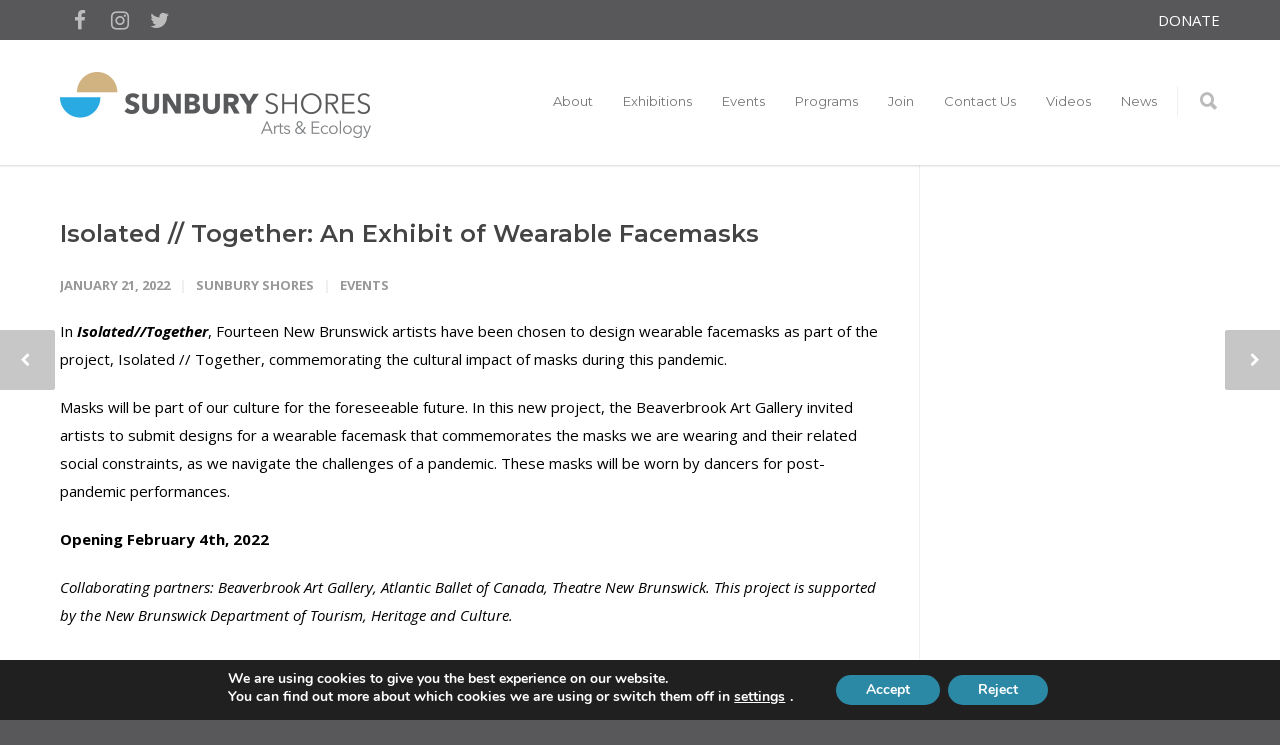

--- FILE ---
content_type: text/html; charset=UTF-8
request_url: https://sunburyshores.org/2022/01/21/isolated-together/
body_size: 23941
content:
<!doctype html>
<html lang="en-US">
<head>
<meta http-equiv="Content-Type" content="text/html; charset=UTF-8" />
<title>Isolated // Together: An Exhibit of Wearable Facemasks  - Sunbury Shores</title>
<!-- Mobile Specific Metas & Favicons -->
<meta name="viewport" content="width=device-width, initial-scale=1, maximum-scale=1, user-scalable=0"><link rel="shortcut icon" href="https://b2261582.smushcdn.com/2261582/wp-content/uploads/sites/10/2026/01/android-chrome-256x256-1.png?lossy=1&strip=1&webp=1"><!-- WordPress Stuff -->
<title>Isolated // Together: An Exhibit of Wearable Facemasks  - Sunbury Shores</title>
<meta name='robots' content='noindex, follow' />
<link rel='dns-prefetch' href='//ajax.googleapis.com' />
<link rel='dns-prefetch' href='//fonts.googleapis.com' />
<link rel='dns-prefetch' href='//b2261582.smushcdn.com' />
<link rel="alternate" type="application/rss+xml" title="Sunbury Shores &raquo; Feed" href="https://sunburyshores.org/feed/" />
<link rel="alternate" type="text/calendar" title="Sunbury Shores &raquo; iCal Feed" href="https://sunburyshores.org/events/?ical=1" />
<link rel="alternate" title="oEmbed (JSON)" type="application/json+oembed" href="https://sunburyshores.org/wp-json/oembed/1.0/embed?url=https%3A%2F%2Fsunburyshores.org%2F2022%2F01%2F21%2Fisolated-together%2F" />
<link rel="alternate" title="oEmbed (XML)" type="text/xml+oembed" href="https://sunburyshores.org/wp-json/oembed/1.0/embed?url=https%3A%2F%2Fsunburyshores.org%2F2022%2F01%2F21%2Fisolated-together%2F&#038;format=xml" />
		<style>
			.lazyload,
			.lazyloading {
				max-width: 100%;
			}
		</style>
				<style>
			.smush-dimensions {
				--smush-image-aspect-ratio: auto;
				aspect-ratio: var(--smush-image-aspect-ratio);
			}
		</style>
		<style id='wp-img-auto-sizes-contain-inline-css' type='text/css'>
img:is([sizes=auto i],[sizes^="auto," i]){contain-intrinsic-size:3000px 1500px}
/*# sourceURL=wp-img-auto-sizes-contain-inline-css */
</style>
<style id='wp-emoji-styles-inline-css' type='text/css'>

	img.wp-smiley, img.emoji {
		display: inline !important;
		border: none !important;
		box-shadow: none !important;
		height: 1em !important;
		width: 1em !important;
		margin: 0 0.07em !important;
		vertical-align: -0.1em !important;
		background: none !important;
		padding: 0 !important;
	}
/*# sourceURL=wp-emoji-styles-inline-css */
</style>
<style id='wp-block-library-inline-css' type='text/css'>
:root{--wp-block-synced-color:#7a00df;--wp-block-synced-color--rgb:122,0,223;--wp-bound-block-color:var(--wp-block-synced-color);--wp-editor-canvas-background:#ddd;--wp-admin-theme-color:#007cba;--wp-admin-theme-color--rgb:0,124,186;--wp-admin-theme-color-darker-10:#006ba1;--wp-admin-theme-color-darker-10--rgb:0,107,160.5;--wp-admin-theme-color-darker-20:#005a87;--wp-admin-theme-color-darker-20--rgb:0,90,135;--wp-admin-border-width-focus:2px}@media (min-resolution:192dpi){:root{--wp-admin-border-width-focus:1.5px}}.wp-element-button{cursor:pointer}:root .has-very-light-gray-background-color{background-color:#eee}:root .has-very-dark-gray-background-color{background-color:#313131}:root .has-very-light-gray-color{color:#eee}:root .has-very-dark-gray-color{color:#313131}:root .has-vivid-green-cyan-to-vivid-cyan-blue-gradient-background{background:linear-gradient(135deg,#00d084,#0693e3)}:root .has-purple-crush-gradient-background{background:linear-gradient(135deg,#34e2e4,#4721fb 50%,#ab1dfe)}:root .has-hazy-dawn-gradient-background{background:linear-gradient(135deg,#faaca8,#dad0ec)}:root .has-subdued-olive-gradient-background{background:linear-gradient(135deg,#fafae1,#67a671)}:root .has-atomic-cream-gradient-background{background:linear-gradient(135deg,#fdd79a,#004a59)}:root .has-nightshade-gradient-background{background:linear-gradient(135deg,#330968,#31cdcf)}:root .has-midnight-gradient-background{background:linear-gradient(135deg,#020381,#2874fc)}:root{--wp--preset--font-size--normal:16px;--wp--preset--font-size--huge:42px}.has-regular-font-size{font-size:1em}.has-larger-font-size{font-size:2.625em}.has-normal-font-size{font-size:var(--wp--preset--font-size--normal)}.has-huge-font-size{font-size:var(--wp--preset--font-size--huge)}.has-text-align-center{text-align:center}.has-text-align-left{text-align:left}.has-text-align-right{text-align:right}.has-fit-text{white-space:nowrap!important}#end-resizable-editor-section{display:none}.aligncenter{clear:both}.items-justified-left{justify-content:flex-start}.items-justified-center{justify-content:center}.items-justified-right{justify-content:flex-end}.items-justified-space-between{justify-content:space-between}.screen-reader-text{border:0;clip-path:inset(50%);height:1px;margin:-1px;overflow:hidden;padding:0;position:absolute;width:1px;word-wrap:normal!important}.screen-reader-text:focus{background-color:#ddd;clip-path:none;color:#444;display:block;font-size:1em;height:auto;left:5px;line-height:normal;padding:15px 23px 14px;text-decoration:none;top:5px;width:auto;z-index:100000}html :where(.has-border-color){border-style:solid}html :where([style*=border-top-color]){border-top-style:solid}html :where([style*=border-right-color]){border-right-style:solid}html :where([style*=border-bottom-color]){border-bottom-style:solid}html :where([style*=border-left-color]){border-left-style:solid}html :where([style*=border-width]){border-style:solid}html :where([style*=border-top-width]){border-top-style:solid}html :where([style*=border-right-width]){border-right-style:solid}html :where([style*=border-bottom-width]){border-bottom-style:solid}html :where([style*=border-left-width]){border-left-style:solid}html :where(img[class*=wp-image-]){height:auto;max-width:100%}:where(figure){margin:0 0 1em}html :where(.is-position-sticky){--wp-admin--admin-bar--position-offset:var(--wp-admin--admin-bar--height,0px)}@media screen and (max-width:600px){html :where(.is-position-sticky){--wp-admin--admin-bar--position-offset:0px}}

/*# sourceURL=wp-block-library-inline-css */
</style><link rel='stylesheet' id='wc-blocks-style-css' href='https://sunburyshores.org/wp-content/plugins/woocommerce/assets/client/blocks/wc-blocks.css?ver=wc-10.4.3' type='text/css' media='all' />
<style id='global-styles-inline-css' type='text/css'>
:root{--wp--preset--aspect-ratio--square: 1;--wp--preset--aspect-ratio--4-3: 4/3;--wp--preset--aspect-ratio--3-4: 3/4;--wp--preset--aspect-ratio--3-2: 3/2;--wp--preset--aspect-ratio--2-3: 2/3;--wp--preset--aspect-ratio--16-9: 16/9;--wp--preset--aspect-ratio--9-16: 9/16;--wp--preset--color--black: #000000;--wp--preset--color--cyan-bluish-gray: #abb8c3;--wp--preset--color--white: #ffffff;--wp--preset--color--pale-pink: #f78da7;--wp--preset--color--vivid-red: #cf2e2e;--wp--preset--color--luminous-vivid-orange: #ff6900;--wp--preset--color--luminous-vivid-amber: #fcb900;--wp--preset--color--light-green-cyan: #7bdcb5;--wp--preset--color--vivid-green-cyan: #00d084;--wp--preset--color--pale-cyan-blue: #8ed1fc;--wp--preset--color--vivid-cyan-blue: #0693e3;--wp--preset--color--vivid-purple: #9b51e0;--wp--preset--gradient--vivid-cyan-blue-to-vivid-purple: linear-gradient(135deg,rgb(6,147,227) 0%,rgb(155,81,224) 100%);--wp--preset--gradient--light-green-cyan-to-vivid-green-cyan: linear-gradient(135deg,rgb(122,220,180) 0%,rgb(0,208,130) 100%);--wp--preset--gradient--luminous-vivid-amber-to-luminous-vivid-orange: linear-gradient(135deg,rgb(252,185,0) 0%,rgb(255,105,0) 100%);--wp--preset--gradient--luminous-vivid-orange-to-vivid-red: linear-gradient(135deg,rgb(255,105,0) 0%,rgb(207,46,46) 100%);--wp--preset--gradient--very-light-gray-to-cyan-bluish-gray: linear-gradient(135deg,rgb(238,238,238) 0%,rgb(169,184,195) 100%);--wp--preset--gradient--cool-to-warm-spectrum: linear-gradient(135deg,rgb(74,234,220) 0%,rgb(151,120,209) 20%,rgb(207,42,186) 40%,rgb(238,44,130) 60%,rgb(251,105,98) 80%,rgb(254,248,76) 100%);--wp--preset--gradient--blush-light-purple: linear-gradient(135deg,rgb(255,206,236) 0%,rgb(152,150,240) 100%);--wp--preset--gradient--blush-bordeaux: linear-gradient(135deg,rgb(254,205,165) 0%,rgb(254,45,45) 50%,rgb(107,0,62) 100%);--wp--preset--gradient--luminous-dusk: linear-gradient(135deg,rgb(255,203,112) 0%,rgb(199,81,192) 50%,rgb(65,88,208) 100%);--wp--preset--gradient--pale-ocean: linear-gradient(135deg,rgb(255,245,203) 0%,rgb(182,227,212) 50%,rgb(51,167,181) 100%);--wp--preset--gradient--electric-grass: linear-gradient(135deg,rgb(202,248,128) 0%,rgb(113,206,126) 100%);--wp--preset--gradient--midnight: linear-gradient(135deg,rgb(2,3,129) 0%,rgb(40,116,252) 100%);--wp--preset--font-size--small: 13px;--wp--preset--font-size--medium: 20px;--wp--preset--font-size--large: 36px;--wp--preset--font-size--x-large: 42px;--wp--preset--spacing--20: 0.44rem;--wp--preset--spacing--30: 0.67rem;--wp--preset--spacing--40: 1rem;--wp--preset--spacing--50: 1.5rem;--wp--preset--spacing--60: 2.25rem;--wp--preset--spacing--70: 3.38rem;--wp--preset--spacing--80: 5.06rem;--wp--preset--shadow--natural: 6px 6px 9px rgba(0, 0, 0, 0.2);--wp--preset--shadow--deep: 12px 12px 50px rgba(0, 0, 0, 0.4);--wp--preset--shadow--sharp: 6px 6px 0px rgba(0, 0, 0, 0.2);--wp--preset--shadow--outlined: 6px 6px 0px -3px rgb(255, 255, 255), 6px 6px rgb(0, 0, 0);--wp--preset--shadow--crisp: 6px 6px 0px rgb(0, 0, 0);}:where(.is-layout-flex){gap: 0.5em;}:where(.is-layout-grid){gap: 0.5em;}body .is-layout-flex{display: flex;}.is-layout-flex{flex-wrap: wrap;align-items: center;}.is-layout-flex > :is(*, div){margin: 0;}body .is-layout-grid{display: grid;}.is-layout-grid > :is(*, div){margin: 0;}:where(.wp-block-columns.is-layout-flex){gap: 2em;}:where(.wp-block-columns.is-layout-grid){gap: 2em;}:where(.wp-block-post-template.is-layout-flex){gap: 1.25em;}:where(.wp-block-post-template.is-layout-grid){gap: 1.25em;}.has-black-color{color: var(--wp--preset--color--black) !important;}.has-cyan-bluish-gray-color{color: var(--wp--preset--color--cyan-bluish-gray) !important;}.has-white-color{color: var(--wp--preset--color--white) !important;}.has-pale-pink-color{color: var(--wp--preset--color--pale-pink) !important;}.has-vivid-red-color{color: var(--wp--preset--color--vivid-red) !important;}.has-luminous-vivid-orange-color{color: var(--wp--preset--color--luminous-vivid-orange) !important;}.has-luminous-vivid-amber-color{color: var(--wp--preset--color--luminous-vivid-amber) !important;}.has-light-green-cyan-color{color: var(--wp--preset--color--light-green-cyan) !important;}.has-vivid-green-cyan-color{color: var(--wp--preset--color--vivid-green-cyan) !important;}.has-pale-cyan-blue-color{color: var(--wp--preset--color--pale-cyan-blue) !important;}.has-vivid-cyan-blue-color{color: var(--wp--preset--color--vivid-cyan-blue) !important;}.has-vivid-purple-color{color: var(--wp--preset--color--vivid-purple) !important;}.has-black-background-color{background-color: var(--wp--preset--color--black) !important;}.has-cyan-bluish-gray-background-color{background-color: var(--wp--preset--color--cyan-bluish-gray) !important;}.has-white-background-color{background-color: var(--wp--preset--color--white) !important;}.has-pale-pink-background-color{background-color: var(--wp--preset--color--pale-pink) !important;}.has-vivid-red-background-color{background-color: var(--wp--preset--color--vivid-red) !important;}.has-luminous-vivid-orange-background-color{background-color: var(--wp--preset--color--luminous-vivid-orange) !important;}.has-luminous-vivid-amber-background-color{background-color: var(--wp--preset--color--luminous-vivid-amber) !important;}.has-light-green-cyan-background-color{background-color: var(--wp--preset--color--light-green-cyan) !important;}.has-vivid-green-cyan-background-color{background-color: var(--wp--preset--color--vivid-green-cyan) !important;}.has-pale-cyan-blue-background-color{background-color: var(--wp--preset--color--pale-cyan-blue) !important;}.has-vivid-cyan-blue-background-color{background-color: var(--wp--preset--color--vivid-cyan-blue) !important;}.has-vivid-purple-background-color{background-color: var(--wp--preset--color--vivid-purple) !important;}.has-black-border-color{border-color: var(--wp--preset--color--black) !important;}.has-cyan-bluish-gray-border-color{border-color: var(--wp--preset--color--cyan-bluish-gray) !important;}.has-white-border-color{border-color: var(--wp--preset--color--white) !important;}.has-pale-pink-border-color{border-color: var(--wp--preset--color--pale-pink) !important;}.has-vivid-red-border-color{border-color: var(--wp--preset--color--vivid-red) !important;}.has-luminous-vivid-orange-border-color{border-color: var(--wp--preset--color--luminous-vivid-orange) !important;}.has-luminous-vivid-amber-border-color{border-color: var(--wp--preset--color--luminous-vivid-amber) !important;}.has-light-green-cyan-border-color{border-color: var(--wp--preset--color--light-green-cyan) !important;}.has-vivid-green-cyan-border-color{border-color: var(--wp--preset--color--vivid-green-cyan) !important;}.has-pale-cyan-blue-border-color{border-color: var(--wp--preset--color--pale-cyan-blue) !important;}.has-vivid-cyan-blue-border-color{border-color: var(--wp--preset--color--vivid-cyan-blue) !important;}.has-vivid-purple-border-color{border-color: var(--wp--preset--color--vivid-purple) !important;}.has-vivid-cyan-blue-to-vivid-purple-gradient-background{background: var(--wp--preset--gradient--vivid-cyan-blue-to-vivid-purple) !important;}.has-light-green-cyan-to-vivid-green-cyan-gradient-background{background: var(--wp--preset--gradient--light-green-cyan-to-vivid-green-cyan) !important;}.has-luminous-vivid-amber-to-luminous-vivid-orange-gradient-background{background: var(--wp--preset--gradient--luminous-vivid-amber-to-luminous-vivid-orange) !important;}.has-luminous-vivid-orange-to-vivid-red-gradient-background{background: var(--wp--preset--gradient--luminous-vivid-orange-to-vivid-red) !important;}.has-very-light-gray-to-cyan-bluish-gray-gradient-background{background: var(--wp--preset--gradient--very-light-gray-to-cyan-bluish-gray) !important;}.has-cool-to-warm-spectrum-gradient-background{background: var(--wp--preset--gradient--cool-to-warm-spectrum) !important;}.has-blush-light-purple-gradient-background{background: var(--wp--preset--gradient--blush-light-purple) !important;}.has-blush-bordeaux-gradient-background{background: var(--wp--preset--gradient--blush-bordeaux) !important;}.has-luminous-dusk-gradient-background{background: var(--wp--preset--gradient--luminous-dusk) !important;}.has-pale-ocean-gradient-background{background: var(--wp--preset--gradient--pale-ocean) !important;}.has-electric-grass-gradient-background{background: var(--wp--preset--gradient--electric-grass) !important;}.has-midnight-gradient-background{background: var(--wp--preset--gradient--midnight) !important;}.has-small-font-size{font-size: var(--wp--preset--font-size--small) !important;}.has-medium-font-size{font-size: var(--wp--preset--font-size--medium) !important;}.has-large-font-size{font-size: var(--wp--preset--font-size--large) !important;}.has-x-large-font-size{font-size: var(--wp--preset--font-size--x-large) !important;}
/*# sourceURL=global-styles-inline-css */
</style>

<style id='classic-theme-styles-inline-css' type='text/css'>
/*! This file is auto-generated */
.wp-block-button__link{color:#fff;background-color:#32373c;border-radius:9999px;box-shadow:none;text-decoration:none;padding:calc(.667em + 2px) calc(1.333em + 2px);font-size:1.125em}.wp-block-file__button{background:#32373c;color:#fff;text-decoration:none}
/*# sourceURL=/wp-includes/css/classic-themes.min.css */
</style>
<style id='woocommerce-inline-inline-css' type='text/css'>
.woocommerce form .form-row .required { visibility: visible; }
/*# sourceURL=woocommerce-inline-inline-css */
</style>
<link rel='stylesheet' id='jquery-ui-style-css' href='//ajax.googleapis.com/ajax/libs/jqueryui/1.13.3/themes/smoothness/jquery-ui.min.css?ver=6.9' type='text/css' media='all' />
<link rel='stylesheet' id='wc-bookings-styles-css' href='https://sunburyshores.org/wp-content/plugins/woocommerce-bookings/dist/css/frontend.css?ver=1.15.38' type='text/css' media='all' />
<link rel='stylesheet' id='stylesheet-css' href='https://sunburyshores.org/wp-content/themes/unicon-sunbury/style.css?ver=1' type='text/css' media='all' />
<link rel='stylesheet' id='js_composer_front-css' href='https://sunburyshores.org/wp-content/plugins/js_composer/assets/css/js_composer.min.css?ver=8.0' type='text/css' media='all' />
<link rel='stylesheet' id='shortcodes-css' href='https://sunburyshores.org/wp-content/themes/unicon/framework/css/shortcodes.css?ver=6.9' type='text/css' media='all' />
<link rel='stylesheet' id='woocommerce-css' href='https://sunburyshores.org/wp-content/themes/unicon/framework/css/woocommerce.css?ver=6.9' type='text/css' media='all' />
<link rel='stylesheet' id='responsive-css' href='https://sunburyshores.org/wp-content/themes/unicon/framework/css/responsive.css?ver=6.9' type='text/css' media='all' />
<link rel='stylesheet' id='redux-google-fonts-minti_data-css' href='https://fonts.googleapis.com/css?family=Montserrat%3A100%2C200%2C300%2C400%2C500%2C600%2C700%2C800%2C900%2C100italic%2C200italic%2C300italic%2C400italic%2C500italic%2C600italic%2C700italic%2C800italic%2C900italic%7COpen+Sans%3A300%2C400%2C500%2C600%2C700%2C800%2C300italic%2C400italic%2C500italic%2C600italic%2C700italic%2C800italic&#038;subset=latin&#038;ver=1768161174' type='text/css' media='all' />
<link rel='stylesheet' id='moove_gdpr_frontend-css' href='https://sunburyshores.org/wp-content/plugins/gdpr-cookie-compliance/dist/styles/gdpr-main.css?ver=5.0.9' type='text/css' media='all' />
<style id='moove_gdpr_frontend-inline-css' type='text/css'>
#moove_gdpr_cookie_modal,#moove_gdpr_cookie_info_bar,.gdpr_cookie_settings_shortcode_content{font-family:&#039;Nunito&#039;,sans-serif}#moove_gdpr_save_popup_settings_button{background-color:#373737;color:#fff}#moove_gdpr_save_popup_settings_button:hover{background-color:#000}#moove_gdpr_cookie_info_bar .moove-gdpr-info-bar-container .moove-gdpr-info-bar-content a.mgbutton,#moove_gdpr_cookie_info_bar .moove-gdpr-info-bar-container .moove-gdpr-info-bar-content button.mgbutton{background-color:#2c89a5}#moove_gdpr_cookie_modal .moove-gdpr-modal-content .moove-gdpr-modal-footer-content .moove-gdpr-button-holder a.mgbutton,#moove_gdpr_cookie_modal .moove-gdpr-modal-content .moove-gdpr-modal-footer-content .moove-gdpr-button-holder button.mgbutton,.gdpr_cookie_settings_shortcode_content .gdpr-shr-button.button-green{background-color:#2c89a5;border-color:#2c89a5}#moove_gdpr_cookie_modal .moove-gdpr-modal-content .moove-gdpr-modal-footer-content .moove-gdpr-button-holder a.mgbutton:hover,#moove_gdpr_cookie_modal .moove-gdpr-modal-content .moove-gdpr-modal-footer-content .moove-gdpr-button-holder button.mgbutton:hover,.gdpr_cookie_settings_shortcode_content .gdpr-shr-button.button-green:hover{background-color:#fff;color:#2c89a5}#moove_gdpr_cookie_modal .moove-gdpr-modal-content .moove-gdpr-modal-close i,#moove_gdpr_cookie_modal .moove-gdpr-modal-content .moove-gdpr-modal-close span.gdpr-icon{background-color:#2c89a5;border:1px solid #2c89a5}#moove_gdpr_cookie_info_bar span.moove-gdpr-infobar-allow-all.focus-g,#moove_gdpr_cookie_info_bar span.moove-gdpr-infobar-allow-all:focus,#moove_gdpr_cookie_info_bar button.moove-gdpr-infobar-allow-all.focus-g,#moove_gdpr_cookie_info_bar button.moove-gdpr-infobar-allow-all:focus,#moove_gdpr_cookie_info_bar span.moove-gdpr-infobar-reject-btn.focus-g,#moove_gdpr_cookie_info_bar span.moove-gdpr-infobar-reject-btn:focus,#moove_gdpr_cookie_info_bar button.moove-gdpr-infobar-reject-btn.focus-g,#moove_gdpr_cookie_info_bar button.moove-gdpr-infobar-reject-btn:focus,#moove_gdpr_cookie_info_bar span.change-settings-button.focus-g,#moove_gdpr_cookie_info_bar span.change-settings-button:focus,#moove_gdpr_cookie_info_bar button.change-settings-button.focus-g,#moove_gdpr_cookie_info_bar button.change-settings-button:focus{-webkit-box-shadow:0 0 1px 3px #2c89a5;-moz-box-shadow:0 0 1px 3px #2c89a5;box-shadow:0 0 1px 3px #2c89a5}#moove_gdpr_cookie_modal .moove-gdpr-modal-content .moove-gdpr-modal-close i:hover,#moove_gdpr_cookie_modal .moove-gdpr-modal-content .moove-gdpr-modal-close span.gdpr-icon:hover,#moove_gdpr_cookie_info_bar span[data-href]>u.change-settings-button{color:#2c89a5}#moove_gdpr_cookie_modal .moove-gdpr-modal-content .moove-gdpr-modal-left-content #moove-gdpr-menu li.menu-item-selected a span.gdpr-icon,#moove_gdpr_cookie_modal .moove-gdpr-modal-content .moove-gdpr-modal-left-content #moove-gdpr-menu li.menu-item-selected button span.gdpr-icon{color:inherit}#moove_gdpr_cookie_modal .moove-gdpr-modal-content .moove-gdpr-modal-left-content #moove-gdpr-menu li a span.gdpr-icon,#moove_gdpr_cookie_modal .moove-gdpr-modal-content .moove-gdpr-modal-left-content #moove-gdpr-menu li button span.gdpr-icon{color:inherit}#moove_gdpr_cookie_modal .gdpr-acc-link{line-height:0;font-size:0;color:transparent;position:absolute}#moove_gdpr_cookie_modal .moove-gdpr-modal-content .moove-gdpr-modal-close:hover i,#moove_gdpr_cookie_modal .moove-gdpr-modal-content .moove-gdpr-modal-left-content #moove-gdpr-menu li a,#moove_gdpr_cookie_modal .moove-gdpr-modal-content .moove-gdpr-modal-left-content #moove-gdpr-menu li button,#moove_gdpr_cookie_modal .moove-gdpr-modal-content .moove-gdpr-modal-left-content #moove-gdpr-menu li button i,#moove_gdpr_cookie_modal .moove-gdpr-modal-content .moove-gdpr-modal-left-content #moove-gdpr-menu li a i,#moove_gdpr_cookie_modal .moove-gdpr-modal-content .moove-gdpr-tab-main .moove-gdpr-tab-main-content a:hover,#moove_gdpr_cookie_info_bar.moove-gdpr-dark-scheme .moove-gdpr-info-bar-container .moove-gdpr-info-bar-content a.mgbutton:hover,#moove_gdpr_cookie_info_bar.moove-gdpr-dark-scheme .moove-gdpr-info-bar-container .moove-gdpr-info-bar-content button.mgbutton:hover,#moove_gdpr_cookie_info_bar.moove-gdpr-dark-scheme .moove-gdpr-info-bar-container .moove-gdpr-info-bar-content a:hover,#moove_gdpr_cookie_info_bar.moove-gdpr-dark-scheme .moove-gdpr-info-bar-container .moove-gdpr-info-bar-content button:hover,#moove_gdpr_cookie_info_bar.moove-gdpr-dark-scheme .moove-gdpr-info-bar-container .moove-gdpr-info-bar-content span.change-settings-button:hover,#moove_gdpr_cookie_info_bar.moove-gdpr-dark-scheme .moove-gdpr-info-bar-container .moove-gdpr-info-bar-content button.change-settings-button:hover,#moove_gdpr_cookie_info_bar.moove-gdpr-dark-scheme .moove-gdpr-info-bar-container .moove-gdpr-info-bar-content u.change-settings-button:hover,#moove_gdpr_cookie_info_bar span[data-href]>u.change-settings-button,#moove_gdpr_cookie_info_bar.moove-gdpr-dark-scheme .moove-gdpr-info-bar-container .moove-gdpr-info-bar-content a.mgbutton.focus-g,#moove_gdpr_cookie_info_bar.moove-gdpr-dark-scheme .moove-gdpr-info-bar-container .moove-gdpr-info-bar-content button.mgbutton.focus-g,#moove_gdpr_cookie_info_bar.moove-gdpr-dark-scheme .moove-gdpr-info-bar-container .moove-gdpr-info-bar-content a.focus-g,#moove_gdpr_cookie_info_bar.moove-gdpr-dark-scheme .moove-gdpr-info-bar-container .moove-gdpr-info-bar-content button.focus-g,#moove_gdpr_cookie_info_bar.moove-gdpr-dark-scheme .moove-gdpr-info-bar-container .moove-gdpr-info-bar-content a.mgbutton:focus,#moove_gdpr_cookie_info_bar.moove-gdpr-dark-scheme .moove-gdpr-info-bar-container .moove-gdpr-info-bar-content button.mgbutton:focus,#moove_gdpr_cookie_info_bar.moove-gdpr-dark-scheme .moove-gdpr-info-bar-container .moove-gdpr-info-bar-content a:focus,#moove_gdpr_cookie_info_bar.moove-gdpr-dark-scheme .moove-gdpr-info-bar-container .moove-gdpr-info-bar-content button:focus,#moove_gdpr_cookie_info_bar.moove-gdpr-dark-scheme .moove-gdpr-info-bar-container .moove-gdpr-info-bar-content span.change-settings-button.focus-g,span.change-settings-button:focus,button.change-settings-button.focus-g,button.change-settings-button:focus,#moove_gdpr_cookie_info_bar.moove-gdpr-dark-scheme .moove-gdpr-info-bar-container .moove-gdpr-info-bar-content u.change-settings-button.focus-g,#moove_gdpr_cookie_info_bar.moove-gdpr-dark-scheme .moove-gdpr-info-bar-container .moove-gdpr-info-bar-content u.change-settings-button:focus{color:#2c89a5}#moove_gdpr_cookie_modal .moove-gdpr-branding.focus-g span,#moove_gdpr_cookie_modal .moove-gdpr-modal-content .moove-gdpr-tab-main a.focus-g,#moove_gdpr_cookie_modal .moove-gdpr-modal-content .moove-gdpr-tab-main .gdpr-cd-details-toggle.focus-g{color:#2c89a5}#moove_gdpr_cookie_modal.gdpr_lightbox-hide{display:none}
/*# sourceURL=moove_gdpr_frontend-inline-css */
</style>
<script type="text/javascript" src="https://sunburyshores.org/wp-includes/js/jquery/jquery.min.js?ver=3.7.1" id="jquery-core-js"></script>
<script type="text/javascript" src="https://sunburyshores.org/wp-includes/js/jquery/jquery-migrate.min.js?ver=3.4.1" id="jquery-migrate-js"></script>
<script type="text/javascript" src="https://sunburyshores.org/wp-content/plugins/revslider/public/assets/js/rbtools.min.js?ver=6.5.18" async id="tp-tools-js"></script>
<script type="text/javascript" src="https://sunburyshores.org/wp-content/plugins/revslider/public/assets/js/rs6.min.js?ver=6.5.25" async id="revmin-js"></script>
<script type="text/javascript" src="https://sunburyshores.org/wp-content/plugins/woocommerce/assets/js/jquery-blockui/jquery.blockUI.min.js?ver=2.7.0-wc.10.4.3" id="wc-jquery-blockui-js" data-wp-strategy="defer"></script>
<script type="text/javascript" id="wc-add-to-cart-js-extra">
/* <![CDATA[ */
var wc_add_to_cart_params = {"ajax_url":"/wp-admin/admin-ajax.php","wc_ajax_url":"/?wc-ajax=%%endpoint%%","i18n_view_cart":"View cart","cart_url":"https://sunburyshores.org/cart/","is_cart":"","cart_redirect_after_add":"no"};
//# sourceURL=wc-add-to-cart-js-extra
/* ]]> */
</script>
<script type="text/javascript" src="https://sunburyshores.org/wp-content/plugins/woocommerce/assets/js/frontend/add-to-cart.min.js?ver=10.4.3" id="wc-add-to-cart-js" data-wp-strategy="defer"></script>
<script type="text/javascript" src="https://sunburyshores.org/wp-content/plugins/woocommerce/assets/js/js-cookie/js.cookie.min.js?ver=2.1.4-wc.10.4.3" id="wc-js-cookie-js" defer="defer" data-wp-strategy="defer"></script>
<script type="text/javascript" id="woocommerce-js-extra">
/* <![CDATA[ */
var woocommerce_params = {"ajax_url":"/wp-admin/admin-ajax.php","wc_ajax_url":"/?wc-ajax=%%endpoint%%","i18n_password_show":"Show password","i18n_password_hide":"Hide password"};
//# sourceURL=woocommerce-js-extra
/* ]]> */
</script>
<script type="text/javascript" src="https://sunburyshores.org/wp-content/plugins/woocommerce/assets/js/frontend/woocommerce.min.js?ver=10.4.3" id="woocommerce-js" defer="defer" data-wp-strategy="defer"></script>
<script type="text/javascript" src="https://sunburyshores.org/wp-content/plugins/js_composer/assets/js/vendors/woocommerce-add-to-cart.js?ver=8.0" id="vc_woocommerce-add-to-cart-js-js"></script>
<script></script><link rel="https://api.w.org/" href="https://sunburyshores.org/wp-json/" /><link rel="alternate" title="JSON" type="application/json" href="https://sunburyshores.org/wp-json/wp/v2/posts/17449" /><link rel="EditURI" type="application/rsd+xml" title="RSD" href="https://sunburyshores.org/xmlrpc.php?rsd" />
<meta name="generator" content="WordPress 6.9" />
<meta name="generator" content="WooCommerce 10.4.3" />
<link rel='shortlink' href='https://sunburyshores.org/?p=17449' />
<meta name="tec-api-version" content="v1"><meta name="tec-api-origin" content="https://sunburyshores.org"><link rel="alternate" href="https://sunburyshores.org/wp-json/tribe/events/v1/" />		<style>
			/* Thanks to https://github.com/paulirish/lite-youtube-embed and https://css-tricks.com/responsive-iframes/ */
			.smush-lazyload-video {
				min-height:240px;
				min-width:320px;
				--smush-video-aspect-ratio: 16/9;background-color: #000;position: relative;display: block;contain: content;background-position: center center;background-size: cover;cursor: pointer;
			}
			.smush-lazyload-video.loading{cursor:progress}
			.smush-lazyload-video::before{content:'';display:block;position:absolute;top:0;background-image:linear-gradient(rgba(0,0,0,0.6),transparent);background-position:top;background-repeat:repeat-x;height:60px;width:100%;transition:all .2s cubic-bezier(0,0,0.2,1)}
			.smush-lazyload-video::after{content:"";display:block;padding-bottom:calc(100% / (var(--smush-video-aspect-ratio)))}
			.smush-lazyload-video > iframe{width:100%;height:100%;position:absolute;top:0;left:0;border:0;opacity:0;transition:opacity .5s ease-in}
			.smush-lazyload-video.smush-lazyloaded-video > iframe{opacity:1}
			.smush-lazyload-video > .smush-play-btn{z-index:10;position: absolute;top:0;left:0;bottom:0;right:0;}
			.smush-lazyload-video > .smush-play-btn > .smush-play-btn-inner{opacity:0.75;display:flex;align-items: center;width:68px;height:48px;position:absolute;cursor:pointer;transform:translate3d(-50%,-50%,0);top:50%;left:50%;z-index:1;background-repeat:no-repeat;background-image:url('data:image/svg+xml;utf8,<svg xmlns="http://www.w3.org/2000/svg" viewBox="0 0 68 48"><path d="M66.52 7.74c-.78-2.93-2.49-5.41-5.42-6.19C55.79.13 34 0 34 0S12.21.13 6.9 1.55c-2.93.78-4.63 3.26-5.42 6.19C.06 13.05 0 24 0 24s.06 10.95 1.48 16.26c.78 2.93 2.49 5.41 5.42 6.19C12.21 47.87 34 48 34 48s21.79-.13 27.1-1.55c2.93-.78 4.64-3.26 5.42-6.19C67.94 34.95 68 24 68 24s-.06-10.95-1.48-16.26z" fill="red"/><path d="M45 24 27 14v20" fill="white"/></svg>');filter:grayscale(100%);transition:filter .5s cubic-bezier(0,0,0.2,1), opacity .5s cubic-bezier(0,0,0.2,1);border:none}
			.smush-lazyload-video:hover .smush-play-btn-inner,.smush-lazyload-video .smush-play-btn-inner:focus{filter:none;opacity:1}
			.smush-lazyload-video > .smush-play-btn > .smush-play-btn-inner span{display:none;width:100%;text-align:center;}
			.smush-lazyload-video.smush-lazyloaded-video{cursor:unset}
			.smush-lazyload-video.video-loaded::before,.smush-lazyload-video.smush-lazyloaded-video > .smush-play-btn,.smush-lazyload-video.loading > .smush-play-btn{display:none;opacity:0;pointer-events:none}
			.smush-lazyload-video.smush-lazyload-vimeo > .smush-play-btn > .smush-play-btn-inner{background-image:url("data:image/svg+xml,%3Csvg viewBox='0 0 203 120' xmlns='http://www.w3.org/2000/svg'%3E%3Cpath d='m0.25116 9.0474c0-4.9968 4.0507-9.0474 9.0474-9.0474h184.4c4.997 0 9.048 4.0507 9.048 9.0474v101.91c0 4.996-4.051 9.047-9.048 9.047h-184.4c-4.9968 0-9.0474-4.051-9.0474-9.047v-101.91z' fill='%2317d5ff' fill-opacity='.7'/%3E%3Cpath d='m131.1 59.05c0.731 0.4223 0.731 1.4783 0 1.9006l-45.206 26.099c-0.7316 0.4223-1.646-0.1056-1.646-0.9504v-52.199c0-0.8448 0.9144-1.3727 1.646-0.9504l45.206 26.099z' fill='%23fff'/%3E%3C/svg%3E%0A");width:81px}
					</style>
				<script>
			document.documentElement.className = document.documentElement.className.replace('no-js', 'js');
		</script>
				<style>
			.no-js img.lazyload {
				display: none;
			}

			figure.wp-block-image img.lazyloading {
				min-width: 150px;
			}

			.lazyload,
			.lazyloading {
				--smush-placeholder-width: 100px;
				--smush-placeholder-aspect-ratio: 1/1;
				width: var(--smush-image-width, var(--smush-placeholder-width)) !important;
				aspect-ratio: var(--smush-image-aspect-ratio, var(--smush-placeholder-aspect-ratio)) !important;
			}

						.lazyload, .lazyloading {
				opacity: 0;
			}

			.lazyloaded {
				opacity: 1;
				transition: opacity 400ms;
				transition-delay: 0ms;
			}

					</style>
		<style type="text/css">
body{font:400 15px Open Sans,Arial,Helvetica,sans-serif;color:#000000;line-height:1.9;}.wrapall,.boxed-layout{background-color:#ffffff;}body.page-template-page-blank-php{background:#ffffff !important;}h1,.title-h1{font:28px Montserrat,Arial,Helvetica,sans-serif;color:#333333;}h2{font:24px Montserrat,Arial,Helvetica,sans-serif;color:#333333;}h3{font:20px Montserrat,Arial,Helvetica,sans-serif;color:#333333;}h4{font:16px Montserrat,Arial,Helvetica,sans-serif;color:#333333;}h5{font:16px Montserrat,Arial,Helvetica,sans-serif;color:#333333;}h6{font:16px Montserrat,Arial,Helvetica,sans-serif;color:#333333;}.title{font-family:'Montserrat',Arial,Helvetica,sans-serif;}h1 a,h2 a,h3 a,h4 a,h5 a,h6 a{font-weight:inherit;color:inherit;}h1 a:hover,h2 a:hover,h3 a:hover,h4 a:hover,h5 a:hover,h6 a:hover,a:hover h1,a:hover h2,a:hover h3,a:hover h4,a:hover h5,a:hover h6{color:#58585b;}a{color:#d1b382;}a:hover{color:#58585b;}input[type='text'],input[type='password'],input[type='email'],input[type='tel'],input[type='date'],input[type='number'],textarea,select{font-family:Open Sans,Arial,Helvetica,sans-serif;font-size:15px;}#sidebar .widget h3{font:700 14px Montserrat,Arial,Helvetica,sans-serif;color:#27a9e1;}.container .twelve.alt.sidebar-right,.container .twelve.alt.sidebar-left,#sidebar.sidebar-right #sidebar-widgets,#sidebar.sidebar-left #sidebar-widgets{border-color:#efefef;}#topbar{background:#58585b;color:#ffffff;}#topbar a{color:#ffffff;}#topbar a:hover{color:#ffffff;}@media only screen and (max-width:767px){#topbar .topbar-col1{background:#58585b;}} #navigation > ul > li > a{font:13px Montserrat,Arial,Helvetica,sans-serif;color:#777777;}#navigation > ul > li:hover > a,#navigation > ul > li > a:hover{color:#58585b;}#navigation li.current-menu-item > a:hover,#navigation li.current-page-ancestor > a:hover,#navigation li.current-menu-ancestor > a:hover,#navigation li.current-menu-parent > a:hover,#navigation li.current_page_ancestor > a:hover,#navigation > ul > li.sfHover > a{color:#58585b;}#navigation li.current-menu-item > a,#navigation li.current-page-ancestor > a,#navigation li.current-menu-ancestor > a,#navigation li.current-menu-parent > a,#navigation li.current_page_ancestor > a{color:#58585b;}#navigation ul li:hover{border-color:#58585b;}#navigation li.current-menu-item,#navigation li.current-page-ancestor,#navigation li.current-menu-ancestor,#navigation li.current-menu-parent,#navigation li.current_page_ancestor{border-color:#58585b;}#navigation .sub-menu{background:#58585b;}#navigation .sub-menu li a{font:15px Montserrat,Arial,Helvetica,sans-serif;color:#ffffff;}#navigation .sub-menu li a:hover{color:#ffffff;}#navigation .sub-menu li.current_page_item > a,#navigation .sub-menu li.current_page_item > a:hover,#navigation .sub-menu li.current-menu-item > a,#navigation .sub-menu li.current-menu-item > a:hover,#navigation .sub-menu li.current-page-ancestor > a,#navigation .sub-menu li.current-page-ancestor > a:hover,#navigation .sub-menu li.current-menu-ancestor > a,#navigation .sub-menu li.current-menu-ancestor > a:hover,#navigation .sub-menu li.current-menu-parent > a,#navigation .sub-menu li.current-menu-parent > a:hover,#navigation .sub-menu li.current_page_ancestor > a,#navigation .sub-menu li.current_page_ancestor > a:hover{color:#ffffff;}#navigation .sub-menu li a,#navigation .sub-menu ul li a{border-color:#58585b;}#navigation > ul > li.megamenu > ul.sub-menu{background:#58585b;border-color:#58585b;}#navigation > ul > li.megamenu > ul > li{border-right-color:#58585b !important;}#navigation > ul > li.megamenu ul li a{color:#ffffff;}#navigation > ul > li.megamenu > ul > li > a{color:#ffffff;}#navigation > ul > li.megamenu > ul ul li a:hover,#header #navigation > ul > li.megamenu > ul ul li.current-menu-item a{color:#ffffff !important;background-color:#333333 !important;} #search-btn,#shopping-btn,#close-search-btn{color:#bbbbbb;}#search-btn:hover,#shopping-btn:hover,#close-search-btn:hover{color:#999999;}#slogan{font:400 20px Open Sans,Arial,Helvetica,sans-serif;color:#777777;margin-top:26px;} #mobile-navigation{background:#58585b;}#mobile-navigation ul li a{font:15px Montserrat,Arial,Helvetica,sans-serif;color:#ffffff;border-bottom-color:#58585b !important;}#mobile-navigation ul li a:hover,#mobile-navigation ul li a:hover [class^='fa-'],#mobile-navigation li.open > a,#mobile-navigation ul li.current-menu-item > a,#mobile-navigation ul li.current-menu-ancestor > a{color:#ffffff;}body #mobile-navigation li.open > a [class^='fa-']{color:#ffffff;}#mobile-navigation form,#mobile-navigation form input{background:#444444;color:#cccccc;}#mobile-navigation form:before{color:#cccccc;}#mobile-header{background:#ffffff;height:125px;}#mobile-navigation-btn,#mobile-cart-btn,#mobile-shopping-btn{color:#bbbbbb;line-height:125px;}#mobile-navigation-btn:hover,#mobile-cart-btn:hover,#mobile-shopping-btn:hover{color:#999999;}#mobile-header .logo{margin-top:32px;} #header.header-v1{height:125px;background:#ffffff;}.header-v1 .logo{margin-top:32px;}.header-v1 #navigation > ul > li{height:125px;padding-top:53px;}.header-v1 #navigation .sub-menu{top:125px;}.header-v1 .header-icons-divider{line-height:125px;background:#efefef;}#header.header-v1 .widget_shopping_cart{top:125px;}.header-v1 #search-btn,.header-v1 #close-search-btn,.header-v1 #shopping-btn{line-height:125px;}.header-v1 #search-top,.header-v1 #search-top input{height:125px;}.header-v1 #search-top input{color:#666666;font-family:Open Sans,Arial,Helvetica,sans-serif;} #header.header-v3{background:#ffffff;}.header-v3 .navigation-wrap{background:#ffffff;border-top:1px solid #efefef;}.header-v3 .logo{margin-top:0;margin-bottom:0;} #header.header-v4{background:#ffffff;}.header-v4 .navigation-wrap{background:#ffffff;border-top:1px solid #efefef;}.header-v4 .logo{margin-top:0;margin-bottom:0;} #transparentimage{padding:125px 0 0 0;}.header-is-transparent #mobile-navigation{top:125px;} .stuck{background:#ffffff;} .titlebar h1,.title-h1{font:22px Open Sans,Arial,Helvetica,sans-serif;color:#777777;}#fulltitle{background:#f9f9f9;border-bottom:1px solid #efefef;}#breadcrumbs{margin-top:6px;}#breadcrumbs,#breadcrumbs a{font:13px Open Sans,Arial,Helvetica,sans-serif;color:#aaaaaa;}#breadcrumbs a:hover{color:#666666;}#fullimagecenter h1,#transparentimage h1,#fullimagecenter .title-h1,#transparentimage .title-h1{font:42px Montserrat,Arial,Helvetica,sans-serif;color:#ffffff;text-transform:uppercase;letter-spacing:1px;text-align:center;} #footer .widget h3{font:15px Montserrat,Arial,Helvetica,sans-serif;color:#000000;}#footer{color:#000000;border-top:4px none #27a9e1;}#footer{background-color:#efefef;}#footer a,#footer .widget ul li:after{color:#000000;}#footer a:hover,#footer .widget ul li:hover:after{color:#58585b;}#footer .widget ul li{border-bottom-color:#dddddd;} #copyright{background:#58585b;color:#ffffff;}#copyright a{color:#ffffff;}#copyright a:hover{color:#cccccc;} .highlight{color:#27a9e1 !important;}::selection{background:#27a9e1;}::-moz-selection{background:#27a9e1;}#shopping-btn span{background:#27a9e1;}.blog-page .post h1 a:hover,.blog-page .post h2 a:hover{color:#27a9e1;}.entry-image .entry-overlay{background:#27a9e1;}.entry-quote a:hover{background:#27a9e1;}.entry-link a:hover{background:#27a9e1;}.blog-single .entry-tags a:hover{color:#27a9e1;}.sharebox ul li a:hover{color:#27a9e1;}.commentlist li.bypostauthor .comment-text{border-color:#27a9e1;}#pagination .current a{background:#27a9e1;}#filters ul li a:hover{color:#27a9e1;}#filters ul li a.active{color:#27a9e1;}#back-to-top a:hover{background-color:#27a9e1;}#sidebar .widget ul li a:hover{color:#27a9e1;}#sidebar .widget ul li:hover:after{color:#27a9e1;}.widget_tag_cloud a:hover,.widget_product_tag_cloud a:hover{background:#27a9e1;border-color:#27a9e1;}.widget_portfolio .portfolio-widget-item .portfolio-overlay{background:#27a9e1;}#sidebar .widget_nav_menu ul li a:hover{color:#27a9e1;}#footer .widget_tag_cloud a:hover,#footer .widget_product_tag_cloud a:hover{background:#27a9e1;border-color:#27a9e1;} .box.style-2{border-top-color:#27a9e1;}.box.style-4{border-color:#27a9e1;}.box.style-6{background:#27a9e1;}a.button,input[type=submit],button,.minti_button{background:#27a9e1;border-color:#27a9e1;}a.button.color-2{color:#27a9e1;border-color:#27a9e1;}a.button.color-3{background:#27a9e1;border-color:#27a9e1;}a.button.color-9{color:#27a9e1;}a.button.color-6:hover{background:#27a9e1;border-color:#27a9e1;}a.button.color-7:hover{background:#27a9e1;border-color:#27a9e1;}.counter-number{color:#27a9e1;}.divider-title.align-center:after,.divider-title.align-left:after{background-color:#27a9e1}.divider5{border-bottom-color:#27a9e1;}.dropcap.dropcap-circle{background-color:#27a9e1;}.dropcap.dropcap-box{background-color:#27a9e1;}.dropcap.dropcap-color{color:#27a9e1;}.toggle .toggle-title.active,.color-light .toggle .toggle-title.active{background:#27a9e1;border-color:#27a9e1;}.iconbox-style-1.icon-color-accent i.boxicon,.iconbox-style-2.icon-color-accent i.boxicon,.iconbox-style-3.icon-color-accent i.boxicon,.iconbox-style-8.icon-color-accent i.boxicon,.iconbox-style-9.icon-color-accent i.boxicon{color:#27a9e1!important;}.iconbox-style-4.icon-color-accent i.boxicon,.iconbox-style-5.icon-color-accent i.boxicon,.iconbox-style-6.icon-color-accent i.boxicon,.iconbox-style-7.icon-color-accent i.boxicon,.flip .icon-color-accent.card .back{background:#27a9e1;}.latest-blog .blog-item .blog-overlay{background:#27a9e1;}.latest-blog .blog-item .blog-pic i{color:#27a9e1;}.latest-blog .blog-item h4 a:hover{color:#27a9e1;}.progressbar .progress-percentage{background:#27a9e1;}.wpb_widgetised_column .widget ul li a:hover{color:#27a9e1;}.wpb_widgetised_column .widget ul li:hover:after{color:#27a9e1;}.wpb_accordion .wpb_accordion_wrapper .ui-state-active .ui-icon{background-color:#27a9e1;}.wpb_accordion .wpb_accordion_wrapper .ui-state-active.wpb_accordion_header a{color:#27a9e1;}.wpb_accordion .wpb_accordion_wrapper .wpb_accordion_header a:hover,.wpb_accordion .wpb_accordion_wrapper .wpb_accordion_header a:hover .ui-state-default .ui-icon{color:#27a9e1;}.wpb_accordion .wpb_accordion_wrapper .wpb_accordion_header:hover .ui-icon{background-color:#27a9e1!important;}.wpb_content_element.wpb_tabs .wpb_tabs_nav li.ui-tabs-active{border-bottom-color:#27a9e1;}.portfolio-item h4 a:hover{color:#27a9e1;}.portfolio-filters ul li a:hover{color:#27a9e1;}.portfolio-filters ul li a.active{color:#27a9e1;}.portfolio-overlay-icon .portfolio-overlay{background:#27a9e1;}.portfolio-overlay-icon i{color:#27a9e1;}.portfolio-overlay-effect .portfolio-overlay{background:#27a9e1;}.portfolio-overlay-name .portfolio-overlay{background:#27a9e1;}.portfolio-detail-attributes ul li a:hover{color:#27a9e1;}a.catimage:hover .catimage-text{background:#27a9e1;} .products li h3{font:400 15px Open Sans,Arial,Helvetica,sans-serif;color:#000000;}.woocommerce .button.checkout-button{background:#27a9e1;border-color:#27a9e1;}.woocommerce .products .onsale{background:#27a9e1;}.product .onsale{background:#27a9e1;}button.single_add_to_cart_button:hover{background:#27a9e1;}.woocommerce-tabs > ul > li.active a{color:#27a9e1;border-bottom-color:#27a9e1;}p.stars a:hover{background:#27a9e1;}p.stars a.active,p.stars a.active:after{background:#27a9e1;}.product_list_widget a{color:#27a9e1;}.woocommerce .widget_layered_nav li.chosen a{color:#27a9e1!important;}.woocommerce .widget_product_categories > ul > li.current-cat > a{color:#27a9e1!important;}.woocommerce .widget_product_categories > ul > li.current-cat:after{color:#27a9e1!important;}.woocommerce-message{background:#27a9e1;}.bbp-topics-front ul.super-sticky .bbp-topic-title:before,.bbp-topics ul.super-sticky .bbp-topic-title:before,.bbp-topics ul.sticky .bbp-topic-title:before,.bbp-forum-content ul.sticky .bbp-topic-title:before{color:#27a9e1!important;}#subscription-toggle a:hover{background:#27a9e1;}.bbp-pagination-links span.current{background:#27a9e1;}div.wpcf7-mail-sent-ok,div.wpcf7-mail-sent-ng,div.wpcf7-spam-blocked,div.wpcf7-validation-errors{background:#27a9e1;}.wpcf7-not-valid{border-color:#27a9e1 !important;}.products .button.add_to_cart_button{color:#27a9e1!important;}.minti_list.color-accent li:before{color:#27a9e1!important;}.blogslider_text .post-categories li a{background-color:#27a9e1;}.minti_zooming_slider .flex-control-nav li .minti_zooming_slider_ghost{background-color:#27a9e1;}.minti_carousel.pagination_numbers .owl-dots .owl-dot.active{background-color:#27a9e1;}.wpb_content_element.wpb_tour .wpb_tabs_nav li.ui-tabs-active,.color-light .wpb_content_element.wpb_tour .wpb_tabs_nav li.ui-tabs-active{background-color:#27a9e1;}.masonry_icon i{color:#27a9e1;}.woocommerce-MyAccount-navigation-link.is-active a{color:#d1b382;} .font-special,.button,.counter-title,h6,.wpb_accordion .wpb_accordion_wrapper .wpb_accordion_header a,.pricing-plan .pricing-plan-head h3,a.catimage,.divider-title,button,input[type='submit'],input[type='reset'],input[type='button'],.vc_pie_chart h4,.page-404 h3,.minti_masonrygrid_item h4{font-family:'Montserrat',Arial,Helvetica,sans-serif;}.ui-helper-reset{line-height:1.9;} #woocommerce-product-search-field-0{padding:10px;margin-bottom:10px;}a.add_to_cart_button,.products .button.add_to_cart_button,.products .button.add_to_cart_button a,button.single_add_to_cart_button{background-color:#1cbac8!important;color:#fff!important;padding:10px!important;text-align:center!important;}.products .button.add_to_cart_button:hover,button.single_add_to_cart_button:hover{background-color:#333!important;color:#fff!important;}.widget_shopping_cart_content .woocommerce a.button{background-color:transparent!important;color:#999!important;}@media only screen and (max-width:767px){#topbar{display:none !important;}}@media only screen and (max-width:1159px){#header,.sticky-wrapper{display:none;}#mobile-header{display:inherit}}@media only screen and (min-width:1200px){li.mobile-only{display:none!important;}}@media only screen and (min-width:960px) and (max-width:1199px){li.mobile-only{display:none!important;}}
</style>	<noscript><style>.woocommerce-product-gallery{ opacity: 1 !important; }</style></noscript>
	<!-- SEO meta tags powered by SmartCrawl https://wpmudev.com/project/smartcrawl-wordpress-seo/ -->
<meta name="description" content="In Isolated//Together, Fourteen New Brunswick artists have been chosen to design wearable facemasks as part of the project, Isolated // Together, commemorat ..." />
<script type="application/ld+json">{"@context":"https:\/\/schema.org","@graph":[{"@type":"Organization","@id":"https:\/\/sunburyshores.org\/#schema-personal-brand","url":"https:\/\/sunburyshores.org","name":"adirector"},{"@type":"WebSite","@id":"https:\/\/sunburyshores.org\/#schema-website","url":"https:\/\/sunburyshores.org","name":"Sunbury Shores","encoding":"UTF-8","potentialAction":{"@type":"SearchAction","target":"https:\/\/sunburyshores.org\/search\/{search_term_string}\/","query-input":"required name=search_term_string"}},{"@type":"BreadcrumbList","@id":"https:\/\/sunburyshores.org\/2022\/01\/21\/isolated-together?page&year=2022&monthnum=01&day=21&name=isolated-together\/#breadcrumb","itemListElement":[{"@type":"ListItem","position":1,"name":"Home","item":"https:\/\/sunburyshores.org"},{"@type":"ListItem","position":2,"name":"News","item":"https:\/\/sunburyshores.org\/news\/"},{"@type":"ListItem","position":3,"name":"Events","item":"https:\/\/sunburyshores.org\/category\/events\/"},{"@type":"ListItem","position":4,"name":"Isolated \/\/ Together: An Exhibit of Wearable Facemasks"}]},{"@type":"Person","@id":"https:\/\/sunburyshores.org\/author\/janie\/#schema-author","name":"Sunbury Shores","url":"https:\/\/sunburyshores.org\/author\/janie\/"},{"@type":"WebPage","@id":"https:\/\/sunburyshores.org\/2022\/01\/21\/isolated-together\/#schema-webpage","isPartOf":{"@id":"https:\/\/sunburyshores.org\/#schema-website"},"publisher":{"@id":"https:\/\/sunburyshores.org\/#schema-personal-brand"},"url":"https:\/\/sunburyshores.org\/2022\/01\/21\/isolated-together\/"},{"@type":"Article","mainEntityOfPage":{"@id":"https:\/\/sunburyshores.org\/2022\/01\/21\/isolated-together\/#schema-webpage"},"author":{"@id":"https:\/\/sunburyshores.org\/author\/janie\/#schema-author"},"publisher":{"@id":"https:\/\/sunburyshores.org\/#schema-personal-brand"},"dateModified":"2022-01-28T14:53:35","datePublished":"2022-01-21T00:33:39","headline":"Isolated \/\/ Together: An Exhibit of Wearable Facemasks  - Sunbury Shores","description":"In Isolated\/\/Together, Fourteen New Brunswick artists have been chosen to design wearable facemasks as part of the project, Isolated \/\/ Together, commemorat ...","name":"Isolated \/\/ Together: An Exhibit of Wearable Facemasks"}]}</script>
<meta property="og:type" content="article" />
<meta property="og:title" content="Isolated // Together: An Exhibit of Wearable Facemasks - Sunbury Shores" />
<meta property="og:description" content="In Isolated//Together, Fourteen New Brunswick artists have been chosen to design wearable facemasks as part of the project, Isolated // Together, commemorat ..." />
<meta property="article:published_time" content="2022-01-21T00:33:39" />
<meta property="article:author" content="Sunbury Shores" />
<meta name="twitter:card" content="summary" />
<meta name="twitter:title" content="Isolated // Together: An Exhibit of Wearable Facemasks - Sunbury Shores" />
<meta name="twitter:description" content="In Isolated//Together, Fourteen New Brunswick artists have been chosen to design wearable facemasks as part of the project, Isolated // Together, commemorat ..." />
<!-- /SEO -->
<meta name="generator" content="Powered by WPBakery Page Builder - drag and drop page builder for WordPress."/>
<meta name="generator" content="Powered by Slider Revolution 6.5.25 - responsive, Mobile-Friendly Slider Plugin for WordPress with comfortable drag and drop interface." />
<script>function setREVStartSize(e){
			//window.requestAnimationFrame(function() {
				window.RSIW = window.RSIW===undefined ? window.innerWidth : window.RSIW;
				window.RSIH = window.RSIH===undefined ? window.innerHeight : window.RSIH;
				try {
					var pw = document.getElementById(e.c).parentNode.offsetWidth,
						newh;
					pw = pw===0 || isNaN(pw) || (e.l=="fullwidth" || e.layout=="fullwidth") ? window.RSIW : pw;
					e.tabw = e.tabw===undefined ? 0 : parseInt(e.tabw);
					e.thumbw = e.thumbw===undefined ? 0 : parseInt(e.thumbw);
					e.tabh = e.tabh===undefined ? 0 : parseInt(e.tabh);
					e.thumbh = e.thumbh===undefined ? 0 : parseInt(e.thumbh);
					e.tabhide = e.tabhide===undefined ? 0 : parseInt(e.tabhide);
					e.thumbhide = e.thumbhide===undefined ? 0 : parseInt(e.thumbhide);
					e.mh = e.mh===undefined || e.mh=="" || e.mh==="auto" ? 0 : parseInt(e.mh,0);
					if(e.layout==="fullscreen" || e.l==="fullscreen")
						newh = Math.max(e.mh,window.RSIH);
					else{
						e.gw = Array.isArray(e.gw) ? e.gw : [e.gw];
						for (var i in e.rl) if (e.gw[i]===undefined || e.gw[i]===0) e.gw[i] = e.gw[i-1];
						e.gh = e.el===undefined || e.el==="" || (Array.isArray(e.el) && e.el.length==0)? e.gh : e.el;
						e.gh = Array.isArray(e.gh) ? e.gh : [e.gh];
						for (var i in e.rl) if (e.gh[i]===undefined || e.gh[i]===0) e.gh[i] = e.gh[i-1];
											
						var nl = new Array(e.rl.length),
							ix = 0,
							sl;
						e.tabw = e.tabhide>=pw ? 0 : e.tabw;
						e.thumbw = e.thumbhide>=pw ? 0 : e.thumbw;
						e.tabh = e.tabhide>=pw ? 0 : e.tabh;
						e.thumbh = e.thumbhide>=pw ? 0 : e.thumbh;
						for (var i in e.rl) nl[i] = e.rl[i]<window.RSIW ? 0 : e.rl[i];
						sl = nl[0];
						for (var i in nl) if (sl>nl[i] && nl[i]>0) { sl = nl[i]; ix=i;}
						var m = pw>(e.gw[ix]+e.tabw+e.thumbw) ? 1 : (pw-(e.tabw+e.thumbw)) / (e.gw[ix]);
						newh =  (e.gh[ix] * m) + (e.tabh + e.thumbh);
					}
					var el = document.getElementById(e.c);
					if (el!==null && el) el.style.height = newh+"px";
					el = document.getElementById(e.c+"_wrapper");
					if (el!==null && el) {
						el.style.height = newh+"px";
						el.style.display = "block";
					}
				} catch(e){
					console.log("Failure at Presize of Slider:" + e)
				}
			//});
		  };</script>
<noscript><style> .wpb_animate_when_almost_visible { opacity: 1; }</style></noscript><div id="fb-root"></div>
<script>(function(d, s, id) {
  var js, fjs = d.getElementsByTagName(s)[0];
  if (d.getElementById(id)) return;
  js = d.createElement(s); js.id = id;
  js.src = "//connect.facebook.net/en_US/sdk.js#xfbml=1&version=v2.6&appId=123951647696513";
  fjs.parentNode.insertBefore(js, fjs);
}(document, 'script', 'facebook-jssdk'));</script>
<link rel='stylesheet' id='forminator-module-css-2070-css' href='https://sunburyshores.org/wp-content/uploads/sites/10/forminator/2070_42f00bf4b0ce5662b7768b58ed787262/css/style-2070.css?ver=1704300144' type='text/css' media='all' />
<link rel='stylesheet' id='forminator-icons-css' href='https://sunburyshores.org/wp-content/plugins/forminator/assets/forminator-ui/css/forminator-icons.min.css?ver=1.50.1' type='text/css' media='all' />
<link rel='stylesheet' id='forminator-utilities-css' href='https://sunburyshores.org/wp-content/plugins/forminator/assets/forminator-ui/css/src/forminator-utilities.min.css?ver=1.50.1' type='text/css' media='all' />
<link rel='stylesheet' id='forminator-forms-material-base-css' href='https://sunburyshores.org/wp-content/plugins/forminator/assets/forminator-ui/css/src/form/forminator-form-material.base.min.css?ver=1.50.1' type='text/css' media='all' />
<link rel='stylesheet' id='buttons-css' href='https://sunburyshores.org/wp-includes/css/buttons.min.css?ver=6.9' type='text/css' media='all' />
<link rel='stylesheet' id='rs-plugin-settings-css' href='https://sunburyshores.org/wp-content/plugins/revslider/public/assets/css/rs6.css?ver=6.5.25' type='text/css' media='all' />
<style id='rs-plugin-settings-inline-css' type='text/css'>
#rs-demo-id {}
/*# sourceURL=rs-plugin-settings-inline-css */
</style>
</head>

<body class="wp-singular post-template-default single single-post postid-17449 single-format-gallery wp-theme-unicon wp-child-theme-unicon-sunbury smooth-scroll theme-unicon woocommerce-no-js tribe-no-js wpb-js-composer js-comp-ver-8.0 vc_responsive">

	<div class="site-wrapper wrapall">

	<div id="topbar" class="header-v2 clearfix">
	<div class="container">

		<div class="sixteen columns">

			<div class="topbar-col1">
									
<div class="social-icons clearfix">
	<ul>
							<li><a href="https://www.facebook.com/sunburyshores" target="_blank" title="Facebook"><i class="fa fa-facebook"></i></a></li>
															<li><a href="https://www.instagram.com/sunburyshores/" target="_blank" title="Instagram"><i class="fa fa-instagram"></i></a></li>
																					<li><a href="https://twitter.com/sunburyshores/" target="_blank" title="Twitter"><i class="fa fa-twitter"></i></a></li>
																			</ul>
</div>							</div>

			<div class="topbar-col2">
									<div class="menu-header-container"><ul id="menu-header" class="menu"><li id="menu-item-22367" class="menu-item menu-item-type-post_type menu-item-object-page menu-item-22367"><a href="https://sunburyshores.org/donate/">DONATE</a></li>
</ul></div>							</div>
			
		</div>
		
	</div>
</div>

<header id="header" class="header header-v1 clearfix">
		
	<div class="container">
	
		<div id="logo-navigation" class="sixteen columns">
			
			<div id="logo" class="logo">
									<a href="https://sunburyshores.org/"><img data-src="https://b2261582.smushcdn.com/2261582/wp-content/uploads/sites/10/2026/01/website-logo-2023-5-1.png?lossy=1&strip=1&webp=1" alt="Sunbury Shores" class="logo_standard smush-dimensions lazyload" width="311" style="--smush-image-width: 311px; --smush-image-aspect-ratio: 311/66;" data-srcset="https://b2261582.smushcdn.com/2261582/wp-content/uploads/sites/10/2026/01/website-logo-2023-5-1.png?lossy=1&amp;strip=1&amp;webp=1 311w, https://b2261582.smushcdn.com/2261582/wp-content/uploads/sites/10/2026/01/website-logo-2023-5-1-300x64.png?lossy=1&amp;strip=1&amp;webp=1 300w, https://b2261582.smushcdn.com/2261582/wp-content/uploads/sites/10/2026/01/website-logo-2023-5-1.png?size=232x49&amp;lossy=1&amp;strip=1&amp;webp=1 232w" data-sizes="auto" src="[data-uri]" data-original-sizes="(max-width: 311px) 100vw, 311px" /></a>
					<a href="https://sunburyshores.org/"><img data-src="https://b2261582.smushcdn.com/2261582/wp-content/uploads/sites/10/2026/01/0-Sunbury-whitelogo.png?lossy=1&strip=1&webp=1" alt="Sunbury Shores" class="logo_transparent smush-dimensions lazyload" width="1038" style="--smush-image-width: 1038px; --smush-image-aspect-ratio: 1038/219;" data-srcset="https://b2261582.smushcdn.com/2261582/wp-content/uploads/sites/10/2026/01/0-Sunbury-whitelogo.png?lossy=1&amp;strip=1&amp;webp=1 1038w, https://b2261582.smushcdn.com/2261582/wp-content/uploads/sites/10/2026/01/0-Sunbury-whitelogo-300x63.png?lossy=1&amp;strip=1&amp;webp=1 300w, https://b2261582.smushcdn.com/2261582/wp-content/uploads/sites/10/2026/01/0-Sunbury-whitelogo-1024x216.png?lossy=1&amp;strip=1&amp;webp=1 1024w, https://b2261582.smushcdn.com/2261582/wp-content/uploads/sites/10/2026/01/0-Sunbury-whitelogo-768x162.png?lossy=1&amp;strip=1&amp;webp=1 768w, https://b2261582.smushcdn.com/2261582/wp-content/uploads/sites/10/2026/01/0-Sunbury-whitelogo-600x127.png?lossy=1&amp;strip=1&amp;webp=1 600w, https://b2261582.smushcdn.com/2261582/wp-content/uploads/sites/10/2026/01/0-Sunbury-whitelogo.png?size=232x49&amp;lossy=1&amp;strip=1&amp;webp=1 232w, https://b2261582.smushcdn.com/2261582/wp-content/uploads/sites/10/2026/01/0-Sunbury-whitelogo.png?size=464x98&amp;lossy=1&amp;strip=1&amp;webp=1 464w, https://b2261582.smushcdn.com/2261582/wp-content/uploads/sites/10/2026/01/0-Sunbury-whitelogo.png?size=696x147&amp;lossy=1&amp;strip=1&amp;webp=1 696w, https://b2261582.smushcdn.com/2261582/wp-content/uploads/sites/10/2026/01/0-Sunbury-whitelogo.png?size=928x196&amp;lossy=1&amp;strip=1&amp;webp=1 928w" data-sizes="auto" src="[data-uri]" data-original-sizes="(max-width: 1038px) 100vw, 1038px" /></a>					<a href="https://sunburyshores.org/"><img data-src="https://b2261582.smushcdn.com/2261582/wp-content/uploads/sites/10/2026/01/website-logo-2023-5-1.png?lossy=1&strip=1&webp=1" width="311" height="66" alt="Sunbury Shores" class="logo_retina lazyload" data-srcset="https://b2261582.smushcdn.com/2261582/wp-content/uploads/sites/10/2026/01/website-logo-2023-5-1.png?lossy=1&amp;strip=1&amp;webp=1 311w, https://b2261582.smushcdn.com/2261582/wp-content/uploads/sites/10/2026/01/website-logo-2023-5-1-300x64.png?lossy=1&amp;strip=1&amp;webp=1 300w, https://b2261582.smushcdn.com/2261582/wp-content/uploads/sites/10/2026/01/website-logo-2023-5-1.png?size=232x49&amp;lossy=1&amp;strip=1&amp;webp=1 232w" data-sizes="auto" src="[data-uri]" style="--smush-placeholder-width: 311px; --smush-placeholder-aspect-ratio: 311/66;" data-original-sizes="(max-width: 311px) 100vw, 311px" /></a>					<a href="https://sunburyshores.org/"><img data-src="https://b2261582.smushcdn.com/2261582/wp-content/uploads/sites/10/2026/01/0-Sunbury-whitelogo.png?lossy=1&strip=1&webp=1" width="1038" height="219" alt="Sunbury Shores" class="logo_retina_transparent lazyload" data-srcset="https://b2261582.smushcdn.com/2261582/wp-content/uploads/sites/10/2026/01/0-Sunbury-whitelogo.png?lossy=1&amp;strip=1&amp;webp=1 1038w, https://b2261582.smushcdn.com/2261582/wp-content/uploads/sites/10/2026/01/0-Sunbury-whitelogo-300x63.png?lossy=1&amp;strip=1&amp;webp=1 300w, https://b2261582.smushcdn.com/2261582/wp-content/uploads/sites/10/2026/01/0-Sunbury-whitelogo-1024x216.png?lossy=1&amp;strip=1&amp;webp=1 1024w, https://b2261582.smushcdn.com/2261582/wp-content/uploads/sites/10/2026/01/0-Sunbury-whitelogo-768x162.png?lossy=1&amp;strip=1&amp;webp=1 768w, https://b2261582.smushcdn.com/2261582/wp-content/uploads/sites/10/2026/01/0-Sunbury-whitelogo-600x127.png?lossy=1&amp;strip=1&amp;webp=1 600w, https://b2261582.smushcdn.com/2261582/wp-content/uploads/sites/10/2026/01/0-Sunbury-whitelogo.png?size=232x49&amp;lossy=1&amp;strip=1&amp;webp=1 232w, https://b2261582.smushcdn.com/2261582/wp-content/uploads/sites/10/2026/01/0-Sunbury-whitelogo.png?size=464x98&amp;lossy=1&amp;strip=1&amp;webp=1 464w, https://b2261582.smushcdn.com/2261582/wp-content/uploads/sites/10/2026/01/0-Sunbury-whitelogo.png?size=696x147&amp;lossy=1&amp;strip=1&amp;webp=1 696w, https://b2261582.smushcdn.com/2261582/wp-content/uploads/sites/10/2026/01/0-Sunbury-whitelogo.png?size=928x196&amp;lossy=1&amp;strip=1&amp;webp=1 928w" data-sizes="auto" src="[data-uri]" style="--smush-placeholder-width: 1038px; --smush-placeholder-aspect-ratio: 1038/219;" data-original-sizes="(max-width: 1038px) 100vw, 1038px" /></a>							</div>

			<div id="navigation" class="clearfix">			
				<div class="header-icons">
									<div class="header-icons-divider"></div>
													<a href="#" id="search-btn"><i class="icon-minti-search"></i></a>
								
																	</div>	

				<ul id="nav" class="menu"><li id="menu-item-18405" class="menu-item menu-item-type-custom menu-item-object-custom menu-item-has-children menu-item-18405"><a>About</a>
<ul class="sub-menu">
	<li id="menu-item-19554" class="menu-item menu-item-type-custom menu-item-object-custom menu-item-19554"><a href="https://sunburyshores.org/about/">Our Story</a></li>
	<li id="menu-item-19552" class="menu-item menu-item-type-custom menu-item-object-custom menu-item-19552"><a href="https://sunburyshores.org/board/">Board</a></li>
	<li id="menu-item-19553" class="menu-item menu-item-type-custom menu-item-object-custom menu-item-19553"><a href="https://sunburyshores.org/staff/">Staff</a></li>
	<li id="menu-item-23346" class="menu-item menu-item-type-post_type menu-item-object-page menu-item-23346"><a href="https://sunburyshores.org/job-opportunities/">Job Opportunities</a></li>
</ul>
</li>
<li id="menu-item-226" class="menu-item menu-item-type-custom menu-item-object-custom menu-item-has-children menu-item-226"><a>Exhibitions</a>
<ul class="sub-menu">
	<li id="menu-item-19618" class="menu-item menu-item-type-custom menu-item-object-custom menu-item-19618"><a href="https://sunburyshores.org/exhibitions/">2025 Schedule</a></li>
	<li id="menu-item-22813" class="menu-item menu-item-type-post_type menu-item-object-page menu-item-22813"><a href="https://sunburyshores.org/past-exhibitions/">Past Exhibitions</a></li>
	<li id="menu-item-21749" class="menu-item menu-item-type-post_type menu-item-object-page menu-item-21749"><a href="https://sunburyshores.org/apply/">Apply</a></li>
</ul>
</li>
<li id="menu-item-19556" class="menu-item menu-item-type-custom menu-item-object-custom menu-item-has-children menu-item-19556"><a>Events</a>
<ul class="sub-menu">
	<li id="menu-item-20317" class="menu-item menu-item-type-custom menu-item-object-custom menu-item-20317"><a href="https://sunburyshores.org/events/">Events Calendar</a></li>
	<li id="menu-item-21247" class="menu-item menu-item-type-post_type menu-item-object-page menu-item-21247"><a href="https://sunburyshores.org/venue/">Venue Rental</a></li>
</ul>
</li>
<li id="menu-item-1497" class="menu-item menu-item-type-custom menu-item-object-custom menu-item-has-children menu-item-1497"><a>Programs</a>
<ul class="sub-menu">
	<li id="menu-item-23670" class="menu-item menu-item-type-post_type menu-item-object-page menu-item-23670"><a href="https://sunburyshores.org/monthly-activiti/">Monthly Activities</a></li>
	<li id="menu-item-19578" class="menu-item menu-item-type-custom menu-item-object-custom menu-item-19578"><a href="https://sunburyshores.org/courses/">Adult Courses</a></li>
	<li id="menu-item-22779" class="menu-item menu-item-type-custom menu-item-object-custom menu-item-has-children menu-item-22779"><a>Youth Programming</a>
	<ul class="sub-menu">
		<li id="menu-item-23446" class="menu-item menu-item-type-post_type menu-item-object-page menu-item-23446"><a href="https://sunburyshores.org/pilot-program/">PILOT Program</a></li>
		<li id="menu-item-1496" class="menu-item menu-item-type-post_type menu-item-object-page menu-item-1496"><a href="https://sunburyshores.org/class/">CLASS Program</a></li>
	</ul>
</li>
	<li id="menu-item-21628" class="menu-item menu-item-type-post_type menu-item-object-page menu-item-21628"><a href="https://sunburyshores.org/artistinresidence/">Artists in Residence</a></li>
</ul>
</li>
<li id="menu-item-19639" class="menu-item menu-item-type-custom menu-item-object-custom menu-item-has-children menu-item-19639"><a>Join</a>
<ul class="sub-menu">
	<li id="menu-item-22725" class="menu-item menu-item-type-post_type menu-item-object-page menu-item-22725"><a href="https://sunburyshores.org/call-for-instructors/">Call for Instructors</a></li>
	<li id="menu-item-19579" class="menu-item menu-item-type-post_type menu-item-object-page menu-item-19579"><a href="https://sunburyshores.org/memberships/">Become a Member</a></li>
	<li id="menu-item-19683" class="menu-item menu-item-type-post_type menu-item-object-page menu-item-19683"><a href="https://sunburyshores.org/volunteer/">Volunteer</a></li>
	<li id="menu-item-2613" class="menu-item menu-item-type-post_type menu-item-object-page menu-item-2613"><a href="https://sunburyshores.org/studios/">Studios</a></li>
</ul>
</li>
<li id="menu-item-19558" class="menu-item menu-item-type-custom menu-item-object-custom menu-item-19558"><a href="https://sunburyshores.org/contact/">Contact Us</a></li>
<li id="menu-item-20755" class="menu-item menu-item-type-post_type menu-item-object-page menu-item-20755"><a href="https://sunburyshores.org/videos/">Videos</a></li>
<li id="menu-item-21860" class="menu-item menu-item-type-post_type menu-item-object-page current_page_parent menu-item-21860"><a href="https://sunburyshores.org/news/">News</a></li>
</ul>			</div>
			
		</div>
		
				<div id="search-top" class="sixteen columns clearfix">
			<form action="https://sunburyshores.org" method="GET">
	      		<input type="text" name="s" value="" placeholder="To Search start typing..." autocomplete="off" />
			</form>
			<a href="#" id="close-search-btn"><i class="icon-minti-close"></i></a>
		</div>
		
							
		

	</div>	
	
</header>

<div id="mobile-header" class="mobile-header-v1">
	<div class="container">
		<div class="sixteen columns">
			<div id="mobile-logo" class="logo">
									<a href="https://sunburyshores.org/"><img data-src="https://b2261582.smushcdn.com/2261582/wp-content/uploads/sites/10/2026/01/website-logo-2023-5-1.png?lossy=1&strip=1&webp=1" alt="Sunbury Shores" class="logo_standard smush-dimensions lazyload" width="311" style="--smush-image-width: 311px; --smush-image-aspect-ratio: 311/66;" data-srcset="https://b2261582.smushcdn.com/2261582/wp-content/uploads/sites/10/2026/01/website-logo-2023-5-1.png?lossy=1&amp;strip=1&amp;webp=1 311w, https://b2261582.smushcdn.com/2261582/wp-content/uploads/sites/10/2026/01/website-logo-2023-5-1-300x64.png?lossy=1&amp;strip=1&amp;webp=1 300w, https://b2261582.smushcdn.com/2261582/wp-content/uploads/sites/10/2026/01/website-logo-2023-5-1.png?size=232x49&amp;lossy=1&amp;strip=1&amp;webp=1 232w" data-sizes="auto" src="[data-uri]" data-original-sizes="(max-width: 311px) 100vw, 311px" /></a>
					<a href="https://sunburyshores.org/"><img data-src="https://b2261582.smushcdn.com/2261582/wp-content/uploads/sites/10/2026/01/website-logo-2023-5-1.png?lossy=1&strip=1&webp=1" width="311" height="66" alt="Sunbury Shores" class="logo_retina lazyload" data-srcset="https://b2261582.smushcdn.com/2261582/wp-content/uploads/sites/10/2026/01/website-logo-2023-5-1.png?lossy=1&amp;strip=1&amp;webp=1 311w, https://b2261582.smushcdn.com/2261582/wp-content/uploads/sites/10/2026/01/website-logo-2023-5-1-300x64.png?lossy=1&amp;strip=1&amp;webp=1 300w, https://b2261582.smushcdn.com/2261582/wp-content/uploads/sites/10/2026/01/website-logo-2023-5-1.png?size=232x49&amp;lossy=1&amp;strip=1&amp;webp=1 232w" data-sizes="auto" src="[data-uri]" style="--smush-placeholder-width: 311px; --smush-placeholder-aspect-ratio: 311/66;" data-original-sizes="(max-width: 311px) 100vw, 311px" /></a>							</div>
			<a href="#" id="mobile-navigation-btn"><i class="fa fa-bars"></i></a>
												</div>
	</div>
</div>

<div id="mobile-navigation">
	<div class="container">
		<div class="sixteen columns">
			<div class="menu-primary-container"><ul id="mobile-nav" class="menu"><li class="menu-item menu-item-type-custom menu-item-object-custom menu-item-has-children menu-item-18405"><a>About</a>
<ul class="sub-menu">
	<li class="menu-item menu-item-type-custom menu-item-object-custom menu-item-19554"><a href="https://sunburyshores.org/about/">Our Story</a></li>
	<li class="menu-item menu-item-type-custom menu-item-object-custom menu-item-19552"><a href="https://sunburyshores.org/board/">Board</a></li>
	<li class="menu-item menu-item-type-custom menu-item-object-custom menu-item-19553"><a href="https://sunburyshores.org/staff/">Staff</a></li>
	<li class="menu-item menu-item-type-post_type menu-item-object-page menu-item-23346"><a href="https://sunburyshores.org/job-opportunities/">Job Opportunities</a></li>
</ul>
</li>
<li class="menu-item menu-item-type-custom menu-item-object-custom menu-item-has-children menu-item-226"><a>Exhibitions</a>
<ul class="sub-menu">
	<li class="menu-item menu-item-type-custom menu-item-object-custom menu-item-19618"><a href="https://sunburyshores.org/exhibitions/">2025 Schedule</a></li>
	<li class="menu-item menu-item-type-post_type menu-item-object-page menu-item-22813"><a href="https://sunburyshores.org/past-exhibitions/">Past Exhibitions</a></li>
	<li class="menu-item menu-item-type-post_type menu-item-object-page menu-item-21749"><a href="https://sunburyshores.org/apply/">Apply</a></li>
</ul>
</li>
<li class="menu-item menu-item-type-custom menu-item-object-custom menu-item-has-children menu-item-19556"><a>Events</a>
<ul class="sub-menu">
	<li class="menu-item menu-item-type-custom menu-item-object-custom menu-item-20317"><a href="https://sunburyshores.org/events/">Events Calendar</a></li>
	<li class="menu-item menu-item-type-post_type menu-item-object-page menu-item-21247"><a href="https://sunburyshores.org/venue/">Venue Rental</a></li>
</ul>
</li>
<li class="menu-item menu-item-type-custom menu-item-object-custom menu-item-has-children menu-item-1497"><a>Programs</a>
<ul class="sub-menu">
	<li class="menu-item menu-item-type-post_type menu-item-object-page menu-item-23670"><a href="https://sunburyshores.org/monthly-activiti/">Monthly Activities</a></li>
	<li class="menu-item menu-item-type-custom menu-item-object-custom menu-item-19578"><a href="https://sunburyshores.org/courses/">Adult Courses</a></li>
	<li class="menu-item menu-item-type-custom menu-item-object-custom menu-item-has-children menu-item-22779"><a>Youth Programming</a>
	<ul class="sub-menu">
		<li class="menu-item menu-item-type-post_type menu-item-object-page menu-item-23446"><a href="https://sunburyshores.org/pilot-program/">PILOT Program</a></li>
		<li class="menu-item menu-item-type-post_type menu-item-object-page menu-item-1496"><a href="https://sunburyshores.org/class/">CLASS Program</a></li>
	</ul>
</li>
	<li class="menu-item menu-item-type-post_type menu-item-object-page menu-item-21628"><a href="https://sunburyshores.org/artistinresidence/">Artists in Residence</a></li>
</ul>
</li>
<li class="menu-item menu-item-type-custom menu-item-object-custom menu-item-has-children menu-item-19639"><a>Join</a>
<ul class="sub-menu">
	<li class="menu-item menu-item-type-post_type menu-item-object-page menu-item-22725"><a href="https://sunburyshores.org/call-for-instructors/">Call for Instructors</a></li>
	<li class="menu-item menu-item-type-post_type menu-item-object-page menu-item-19579"><a href="https://sunburyshores.org/memberships/">Become a Member</a></li>
	<li class="menu-item menu-item-type-post_type menu-item-object-page menu-item-19683"><a href="https://sunburyshores.org/volunteer/">Volunteer</a></li>
	<li class="menu-item menu-item-type-post_type menu-item-object-page menu-item-2613"><a href="https://sunburyshores.org/studios/">Studios</a></li>
</ul>
</li>
<li class="menu-item menu-item-type-custom menu-item-object-custom menu-item-19558"><a href="https://sunburyshores.org/contact/">Contact Us</a></li>
<li class="menu-item menu-item-type-post_type menu-item-object-page menu-item-20755"><a href="https://sunburyshores.org/videos/">Videos</a></li>
<li class="menu-item menu-item-type-post_type menu-item-object-page current_page_parent menu-item-21860"><a href="https://sunburyshores.org/news/">News</a></li>
</ul></div>			
				
		</div>
	</div>
</div>

		
			
					<div id="notitlebar"></div>
		


<div id="page-wrap" class="blog-page blog-single container">
	
	<div id="content" class="sidebar-right twelve alt columns">
	
					
			<div class="post-time">
    <span class="month">Jan</span>
    <span class="day">21</span>
</div>

<article id="post-17449" class="clearfix post-17449 post type-post status-publish format-gallery hentry category-events post_format-post-format-gallery">
    
        <div class="entry-gallery">
        <div class="flexslider">
            <ul class="slides">
                                                                </ul>
        </div>
    </div>
    
    <div class="entry-title">
                    <h1><a href="https://sunburyshores.org/2022/01/21/isolated-together/" title="Permalink to Isolated // Together: An Exhibit of Wearable Facemasks" rel="bookmark">Isolated // Together: An Exhibit of Wearable Facemasks</a></h1>
            </div>

        <div class="entry-meta">
        <ul>
		
		<li class="meta-date">January 21, 2022</li>
				<li class="meta-author"><a href="https://sunburyshores.org/author/janie/" title="View all posts by Sunbury Shores">Sunbury Shores</a></li>
							<li class="meta-category"><a href="https://sunburyshores.org/category/events/" rel="category tag">Events</a></li>
		</ul>
    </div>
    
    <div class="entry-content">
                    <p>In<em><strong> Isolated//Together</strong></em>, Fourteen New Brunswick artists have been chosen to design wearable facemasks as part of the project, Isolated // Together, commemorating the cultural impact of masks during this pandemic.</p>
<p>Masks will be part of our culture for the foreseeable future. In this new project, the Beaverbrook Art Gallery invited artists to submit designs for a wearable facemask that commemorates the masks we are wearing and their related social constraints, as we navigate the challenges of a pandemic. These masks will be worn by dancers for post-pandemic performances.</p>
<p><strong>Opening February 4th, 2022</strong></p>
<p><em>Collaborating partners: Beaverbrook Art Gallery, Atlantic Ballet of Canada, Theatre New Brunswick. This project is supported by the New Brunswick Department of Tourism, Heritage and Culture.</em></p>
            </div>

    
</article><!-- #post -->			
							<div class="sharebox clearfix">
	<ul>
			
		<li>
			<a href="http://www.facebook.com/sharer.php?u=https://sunburyshores.org/2022/01/21/isolated-together/&amp;t=Isolated // Together: An Exhibit of Wearable Facemasks" class="share-facebook" target="_blank" title="Share via Facebook"><i class="fa fa-facebook"></i> Facebook</a>
		</li>
					
		<li>
			<a href="https://twitter.com/share?text=Isolated // Together: An Exhibit of Wearable Facemasks&url=https://sunburyshores.org/2022/01/21/isolated-together/" class="share-twitter" target="_blank" title="Share via Twitter"><i class="fa fa-twitter"></i> Twitter</a>
		</li>
					
		<li>
			<a href="http://www.reddit.com/submit?url=https://sunburyshores.org/2022/01/21/isolated-together/&amp;title=Isolated+%2F%2F+Together%3A+An+Exhibit+of+Wearable+Facemasks" class="share-reddit" target="_blank" title="Share via Tumblr"><i class="fa fa-reddit"></i> Reddit</a>
		</li>
					
		<li>
			<a href="http://pinterest.com/pin/create/button/?url=https://sunburyshores.org/2022/01/21/isolated-together/&amp;media=&amp;" target="_blank" class="share-pinterest" title="Share via Pinterest"><i class="fa fa-pinterest"></i> Pinterest</a>
		</li>
					
		<li>
			<a href="https://plus.google.com/share?url=https://sunburyshores.org/2022/01/21/isolated-together/" target="_blank" class="share-google" title="Share via Google+"><i class="fa fa-google-plus"></i> Google+</a>
		</li>
					
		<li>
			<a href="http://linkedin.com/shareArticle?mini=true&amp;url=https://sunburyshores.org/2022/01/21/isolated-together/&amp;title=Isolated // Together: An Exhibit of Wearable Facemasks" target="_blank" class="share-linkedin" title="Share via LinkedIn"><i class="fa fa-linkedin"></i> LinkedIn</a>
		</li>
					
		<li>
			<a href="mailto:?subject=Isolated // Together: An Exhibit of Wearable Facemasks&amp;body=https://sunburyshores.org/2022/01/21/isolated-together/" class="share-mail" title="Share via E-Mail"><i class="fa fa-envelope-o"></i> E-Mail</a>
		</li>
			</ul>
</div>
						
			
				<div id="author-info" class="clearfix">
				    <div class="author-image">
				    	<a href="https://sunburyshores.org/author/janie/"><img alt='' data-src='https://secure.gravatar.com/avatar/bc85ec99cf347cc1bb44a5710098c780f0aa082634ac2a80b17f88ae46f25eb4?s=160&#038;d=mm&#038;r=g' data-srcset='https://secure.gravatar.com/avatar/bc85ec99cf347cc1bb44a5710098c780f0aa082634ac2a80b17f88ae46f25eb4?s=320&#038;d=mm&#038;r=g 2x' class='avatar avatar-160 photo lazyload' height='160' width='160' decoding='async' src='[data-uri]' style='--smush-placeholder-width: 160px; --smush-placeholder-aspect-ratio: 160/160;' /></a>
				    </div>   
				    <div class="author-bio">
				       <h4>About The Author</h4>
				        				    </div>
				</div>

							
				
			
					
					
						
				
				<div id="post-navigation">
					<a href="https://sunburyshores.org/2021/11/18/deck-the-walls-2021/" rel="prev"><div class="prev"></div></a>					<a href="https://sunburyshores.org/2022/03/01/from-harm-to-harmony/" rel="next"><div class="next"></div></a>				</div>
				
			
	</div>

		<div id="sidebar" class="sidebar-right alt">
		<div id="sidebar-widgets" class="four columns">

    
</div>	</div>
	
</div>

		
			
		<footer id="footer">
			<div class="container">
				<div class="sixteen columns"><div id="forminator_widget-4" class="widget widget_forminator_widget"><h3>Sign-up for our Newsletter</h3><div class="forminator-ui forminator-custom-form forminator-custom-form-2070 forminator-design--material forminator-custom forminator_ajax" data-forminator-render="0" data-form="forminator-module-2070" data-uid="696c948e40cf0"><br/></div><form
				id="forminator-module-2070"
				class="forminator-ui forminator-custom-form forminator-custom-form-2070 forminator-design--material forminator-custom forminator_ajax"
				method="post"
				data-forminator-render="0"
				data-form-id="2070"
				 data-color-option="default" data-design="material" data-grid="custom" style="display: none;"
				data-uid="696c948e40cf0"
			><div role="alert" aria-live="polite" class="forminator-response-message forminator-error" aria-hidden="true"></div><div class="forminator-row"><div id="name-1" class="forminator-field-name forminator-col forminator-col-12 "><div class="forminator-field"><label for="forminator-field-name-1_696c948e40cf0" id="forminator-field-name-1_696c948e40cf0-label" class="forminator-label">First Name <span class="forminator-required">*</span></label><input type="text" name="name-1" value="" placeholder="E.g. John" id="forminator-field-name-1_696c948e40cf0" class="forminator-input forminator-name--field" aria-required="true" autocomplete="name" /></div></div></div><div class="forminator-row"><div id="name-2" class="forminator-field-name forminator-col forminator-col-12 "><div class="forminator-field"><label for="forminator-field-name-2_696c948e40cf0" id="forminator-field-name-2_696c948e40cf0-label" class="forminator-label">Last Name <span class="forminator-required">*</span></label><input type="text" name="name-2" value="" placeholder="E.g. Doe" id="forminator-field-name-2_696c948e40cf0" class="forminator-input forminator-name--field" aria-required="true" autocomplete="name" /></div></div></div><div class="forminator-row"><div id="email-1" class="forminator-field-email forminator-col forminator-col-12 "><div class="forminator-field"><label for="forminator-field-email-1_696c948e40cf0" id="forminator-field-email-1_696c948e40cf0-label" class="forminator-label">Email Address <span class="forminator-required">*</span></label><input type="email" name="email-1" value="" placeholder="E.g. john@doe.com" id="forminator-field-email-1_696c948e40cf0" class="forminator-input forminator-email--field" data-required="true" aria-required="true" autocomplete="email" /></div></div></div><div class="forminator-row"><div id="captcha-1" class="forminator-field-captcha forminator-col forminator-col-12 "><div class="forminator-captcha-left forminator-g-recaptcha" data-theme="light"  data-sitekey="6Lft8b0ZAAAAAFOxn1vawRu8-hE4ajOg31peCBaa" data-size="normal"></div> </div></div><input type="hidden" name="referer_url" value="" /><div class="forminator-row forminator-row-last"><div class="forminator-col"><div class="forminator-field"><button class="forminator-button forminator-button-submit center"><span>Sign Up</span><span aria-hidden="true"></span></button></div></div></div><input type="hidden" id="forminator_nonce" name="forminator_nonce" value="919628f5ce" /><input type="hidden" name="_wp_http_referer" value="/2022/01/21/isolated-together/" /><input type="hidden" name="form_id" value="2070"><input type="hidden" name="page_id" value="17449"><input type="hidden" name="form_type" value=""><input type="hidden" name="current_url" value="https://sunburyshores.org/2022/01/21/isolated-together/"><input type="hidden" name="render_id" value="0"><input type="hidden" name="action" value="forminator_submit_form_custom-forms"></form></div></div>
															</div>
		</footer>
		
		<div id="copyright" class="clearfix">
		<div class="container">
			
			<div class="sixteen columns">

				<div class="copyright-text copyright-col1">
											<p style="text-align:right">&copy; 2020 &middot; Sunbury Shores &middot; All Rights Reserved</p>
									</div>
				
				<div class="copyright-col2">
											<div class="menu-footer-container"><ul id="menu-footer" class="menu"><li id="menu-item-2485" class="menu-item menu-item-type-post_type menu-item-object-page menu-item-2485"><a href="https://sunburyshores.org/terms-conditions/">Terms &#038; Conditions</a></li>
<li id="menu-item-2486" class="menu-item menu-item-type-post_type menu-item-object-page menu-item-privacy-policy menu-item-2486"><a rel="privacy-policy" href="https://sunburyshores.org/privacy-policy/">Privacy Policy</a></li>
</ul></div>									</div>

			</div>
			
		</div>
	</div><!-- end copyright -->
			
	</div><!-- end wrapall / boxed -->
	
		
	
		<script>
			window.RS_MODULES = window.RS_MODULES || {};
			window.RS_MODULES.modules = window.RS_MODULES.modules || {};
			window.RS_MODULES.waiting = window.RS_MODULES.waiting || [];
			window.RS_MODULES.defered = false;
			window.RS_MODULES.moduleWaiting = window.RS_MODULES.moduleWaiting || {};
			window.RS_MODULES.type = 'compiled';
		</script>
		<script type="speculationrules">
{"prefetch":[{"source":"document","where":{"and":[{"href_matches":"/*"},{"not":{"href_matches":["/wp-*.php","/wp-admin/*","/wp-content/uploads/sites/10/*","/wp-content/*","/wp-content/plugins/*","/wp-content/themes/unicon-sunbury/*","/wp-content/themes/unicon/*","/*\\?(.+)"]}},{"not":{"selector_matches":"a[rel~=\"nofollow\"]"}},{"not":{"selector_matches":".no-prefetch, .no-prefetch a"}}]},"eagerness":"conservative"}]}
</script>

			<script type="text/javascript">
				var _paq = _paq || [];
				_paq.push(["setDocumentTitle", "10/" + document.title]);
	_paq.push(['setCustomDimension', 1, '{"ID":16,"name":"Sunbury Shores","avatar":"ff626dc49b5c940fc7e0c39fba4b81a8"}']);
				_paq.push(['trackPageView']);
								(function () {
					var u = "https://analytics1.wpmudev.com/";
					_paq.push(['setTrackerUrl', u + 'track/']);
					_paq.push(['setSiteId', '2916']);
					var d   = document, g = d.createElement('script'), s = d.getElementsByTagName('script')[0];
					g.type  = 'text/javascript';
					g.async = true;
					g.defer = true;
					g.src   = 'https://analytics.wpmucdn.com/matomo.js';
					s.parentNode.insertBefore(g, s);
				})();
			</script>
					<script>
		( function ( body ) {
			'use strict';
			body.className = body.className.replace( /\btribe-no-js\b/, 'tribe-js' );
		} )( document.body );
		</script>
			<!--copyscapeskip-->
	<aside id="moove_gdpr_cookie_info_bar" class="moove-gdpr-info-bar-hidden moove-gdpr-align-center moove-gdpr-dark-scheme gdpr_infobar_postion_bottom" aria-label="GDPR Cookie Banner" style="display: none;">
	<div class="moove-gdpr-info-bar-container">
		<div class="moove-gdpr-info-bar-content">
		
<div class="moove-gdpr-cookie-notice">
  <p>We are using cookies to give you the best experience on our website.</p>
<p>You can find out more about which cookies we are using or switch them off in <button  aria-haspopup="true" data-href="#moove_gdpr_cookie_modal" class="change-settings-button">settings</button>.</p>
</div>
<!--  .moove-gdpr-cookie-notice -->
		
<div class="moove-gdpr-button-holder">
			<button class="mgbutton moove-gdpr-infobar-allow-all gdpr-fbo-0" aria-label="Accept" >Accept</button>
						<button class="mgbutton moove-gdpr-infobar-reject-btn gdpr-fbo-1 "  aria-label="Reject">Reject</button>
			</div>
<!--  .button-container -->
		</div>
		<!-- moove-gdpr-info-bar-content -->
	</div>
	<!-- moove-gdpr-info-bar-container -->
	</aside>
	<!-- #moove_gdpr_cookie_info_bar -->
	<!--/copyscapeskip-->
<script> /* <![CDATA[ */var tribe_l10n_datatables = {"aria":{"sort_ascending":": activate to sort column ascending","sort_descending":": activate to sort column descending"},"length_menu":"Show _MENU_ entries","empty_table":"No data available in table","info":"Showing _START_ to _END_ of _TOTAL_ entries","info_empty":"Showing 0 to 0 of 0 entries","info_filtered":"(filtered from _MAX_ total entries)","zero_records":"No matching records found","search":"Search:","all_selected_text":"All items on this page were selected. ","select_all_link":"Select all pages","clear_selection":"Clear Selection.","pagination":{"all":"All","next":"Next","previous":"Previous"},"select":{"rows":{"0":"","_":": Selected %d rows","1":": Selected 1 row"}},"datepicker":{"dayNames":["Sunday","Monday","Tuesday","Wednesday","Thursday","Friday","Saturday"],"dayNamesShort":["Sun","Mon","Tue","Wed","Thu","Fri","Sat"],"dayNamesMin":["S","M","T","W","T","F","S"],"monthNames":["January","February","March","April","May","June","July","August","September","October","November","December"],"monthNamesShort":["January","February","March","April","May","June","July","August","September","October","November","December"],"monthNamesMin":["Jan","Feb","Mar","Apr","May","Jun","Jul","Aug","Sep","Oct","Nov","Dec"],"nextText":"Next","prevText":"Prev","currentText":"Today","closeText":"Done","today":"Today","clear":"Clear"}};/* ]]> */ </script>	<script type='text/javascript'>
		(function () {
			var c = document.body.className;
			c = c.replace(/woocommerce-no-js/, 'woocommerce-js');
			document.body.className = c;
		})();
	</script>
	<script type="text/javascript" src="https://sunburyshores.org/wp-content/plugins/the-events-calendar/common/build/js/user-agent.js?ver=da75d0bdea6dde3898df" id="tec-user-agent-js"></script>
<script type="text/javascript" src="https://sunburyshores.org/wp-content/themes/unicon/framework/js/jquery.easing.min.js" id="minti-easing-js"></script>
<script type="text/javascript" src="https://sunburyshores.org/wp-content/themes/unicon/framework/js/waypoints.min.js" id="waypoints-js"></script>
<script type="text/javascript" src="https://sunburyshores.org/wp-content/themes/unicon/framework/js/waypoints-sticky.min.js" id="minti-waypoints-sticky-js"></script>
<script type="text/javascript" src="https://sunburyshores.org/wp-content/themes/unicon/framework/js/prettyPhoto.js" id="minti-prettyphoto-js"></script>
<script type="text/javascript" src="https://sunburyshores.org/wp-content/themes/unicon/framework/js/isotope.pkgd.min.js" id="minti-isotope-js"></script>
<script type="text/javascript" src="https://sunburyshores.org/wp-content/themes/unicon/framework/js/functions.js" id="minti-functions-js"></script>
<script type="text/javascript" src="https://sunburyshores.org/wp-content/themes/unicon/framework/js/flexslider.min.js" id="minti-flexslider-js"></script>
<script type="text/javascript" src="https://sunburyshores.org/wp-content/plugins/woocommerce/assets/js/sourcebuster/sourcebuster.min.js?ver=10.4.3" id="sourcebuster-js-js"></script>
<script type="text/javascript" id="wc-order-attribution-js-extra">
/* <![CDATA[ */
var wc_order_attribution = {"params":{"lifetime":1.0000000000000001e-5,"session":30,"base64":false,"ajaxurl":"https://sunburyshores.org/wp-admin/admin-ajax.php","prefix":"wc_order_attribution_","allowTracking":true},"fields":{"source_type":"current.typ","referrer":"current_add.rf","utm_campaign":"current.cmp","utm_source":"current.src","utm_medium":"current.mdm","utm_content":"current.cnt","utm_id":"current.id","utm_term":"current.trm","utm_source_platform":"current.plt","utm_creative_format":"current.fmt","utm_marketing_tactic":"current.tct","session_entry":"current_add.ep","session_start_time":"current_add.fd","session_pages":"session.pgs","session_count":"udata.vst","user_agent":"udata.uag"}};
//# sourceURL=wc-order-attribution-js-extra
/* ]]> */
</script>
<script type="text/javascript" src="https://sunburyshores.org/wp-content/plugins/woocommerce/assets/js/frontend/order-attribution.min.js?ver=10.4.3" id="wc-order-attribution-js"></script>
<script type="text/javascript" id="smush-lazy-load-js-before">
/* <![CDATA[ */
var smushLazyLoadOptions = {"autoResizingEnabled":true,"autoResizeOptions":{"precision":5,"skipAutoWidth":true}};
//# sourceURL=smush-lazy-load-js-before
/* ]]> */
</script>
<script type="text/javascript" src="https://sunburyshores.org/wp-content/plugins/wp-smush-pro/app/assets/js/smush-lazy-load.min.js?ver=3.23.1" id="smush-lazy-load-js"></script>
<script type="text/javascript" id="moove_gdpr_frontend-js-extra">
/* <![CDATA[ */
var moove_frontend_gdpr_scripts = {"ajaxurl":"https://sunburyshores.org/wp-admin/admin-ajax.php","post_id":"17449","plugin_dir":"https://sunburyshores.org/wp-content/plugins/gdpr-cookie-compliance","show_icons":"all","is_page":"","ajax_cookie_removal":"false","strict_init":"2","enabled_default":{"strict":3,"third_party":0,"advanced":0,"performance":0,"preference":0},"geo_location":"false","force_reload":"false","is_single":"1","hide_save_btn":"false","current_user":"0","cookie_expiration":"365","script_delay":"2000","close_btn_action":"1","close_btn_rdr":"","scripts_defined":"{\"cache\":true,\"header\":\"\",\"body\":\"\",\"footer\":\"\",\"thirdparty\":{\"header\":\"\",\"body\":\"\",\"footer\":\"\"},\"strict\":{\"header\":\"\",\"body\":\"\",\"footer\":\"\"},\"advanced\":{\"header\":\"\",\"body\":\"\",\"footer\":\"\"}}","gdpr_scor":"true","wp_lang":"","wp_consent_api":"false","gdpr_nonce":"f0d96274eb"};
//# sourceURL=moove_gdpr_frontend-js-extra
/* ]]> */
</script>
<script type="text/javascript" src="https://sunburyshores.org/wp-content/plugins/gdpr-cookie-compliance/dist/scripts/main.js?ver=5.0.9" id="moove_gdpr_frontend-js"></script>
<script type="text/javascript" id="moove_gdpr_frontend-js-after">
/* <![CDATA[ */
var gdpr_consent__strict = "true"
var gdpr_consent__thirdparty = "false"
var gdpr_consent__advanced = "false"
var gdpr_consent__performance = "false"
var gdpr_consent__preference = "false"
var gdpr_consent__cookies = "strict"
//# sourceURL=moove_gdpr_frontend-js-after
/* ]]> */
</script>
<script type="text/javascript" src="https://sunburyshores.org/wp-content/plugins/forminator/assets/js/library/jquery.validate.min.js?ver=1.50.1" id="forminator-jquery-validate-js"></script>
<script type="text/javascript" src="https://sunburyshores.org/wp-content/plugins/forminator/assets/forminator-ui/js/forminator-form.min.js?ver=1.50.1" id="forminator-form-js"></script>
<script type="text/javascript" id="forminator-front-scripts-js-extra">
/* <![CDATA[ */
var ForminatorFront = {"ajaxUrl":"https://sunburyshores.org/wp-admin/admin-ajax.php","cform":{"processing":"Submitting form, please wait","error":"An error occurred while processing the form. Please try again","upload_error":"An upload error occurred while processing the form. Please try again","pagination_prev":"Previous","pagination_next":"Next","pagination_go":"Submit","gateway":{"processing":"Processing payment, please wait","paid":"Success! Payment confirmed. Submitting form, please wait","error":"Error! Something went wrong when verifying the payment"},"captcha_error":"Invalid CAPTCHA","no_file_chosen":"No file chosen","intlTelInput_utils_script":"https://sunburyshores.org/wp-content/plugins/forminator/assets/js/library/intlTelInputUtils.js","process_error":"Please try again","payment_failed":"Payment failed. Please try again.","payment_cancelled":"Payment was cancelled"},"poll":{"processing":"Submitting vote, please wait","error":"An error occurred saving the vote. Please try again"},"quiz":{"view_results":"View Results"},"select2":{"load_more":"Loading more results\u2026","no_result_found":"No results found","searching":"Searching\u2026","loaded_error":"The results could not be loaded."}};
//# sourceURL=forminator-front-scripts-js-extra
/* ]]> */
</script>
<script type="text/javascript" src="https://sunburyshores.org/wp-content/plugins/forminator/build/front/front.multi.min.js?ver=1.50.1" id="forminator-front-scripts-js"></script>
<script type="text/javascript" src="https://www.google.com/recaptcha/api.js?hl=en_US&amp;onload=forminator_render_captcha&amp;render=explicit&amp;ver=1.50.1" id="forminator-google-recaptcha-js"></script>
<script id="wp-emoji-settings" type="application/json">
{"baseUrl":"https://s.w.org/images/core/emoji/17.0.2/72x72/","ext":".png","svgUrl":"https://s.w.org/images/core/emoji/17.0.2/svg/","svgExt":".svg","source":{"concatemoji":"https://sunburyshores.org/wp-includes/js/wp-emoji-release.min.js?ver=6.9"}}
</script>
<script type="module">
/* <![CDATA[ */
/*! This file is auto-generated */
const a=JSON.parse(document.getElementById("wp-emoji-settings").textContent),o=(window._wpemojiSettings=a,"wpEmojiSettingsSupports"),s=["flag","emoji"];function i(e){try{var t={supportTests:e,timestamp:(new Date).valueOf()};sessionStorage.setItem(o,JSON.stringify(t))}catch(e){}}function c(e,t,n){e.clearRect(0,0,e.canvas.width,e.canvas.height),e.fillText(t,0,0);t=new Uint32Array(e.getImageData(0,0,e.canvas.width,e.canvas.height).data);e.clearRect(0,0,e.canvas.width,e.canvas.height),e.fillText(n,0,0);const a=new Uint32Array(e.getImageData(0,0,e.canvas.width,e.canvas.height).data);return t.every((e,t)=>e===a[t])}function p(e,t){e.clearRect(0,0,e.canvas.width,e.canvas.height),e.fillText(t,0,0);var n=e.getImageData(16,16,1,1);for(let e=0;e<n.data.length;e++)if(0!==n.data[e])return!1;return!0}function u(e,t,n,a){switch(t){case"flag":return n(e,"\ud83c\udff3\ufe0f\u200d\u26a7\ufe0f","\ud83c\udff3\ufe0f\u200b\u26a7\ufe0f")?!1:!n(e,"\ud83c\udde8\ud83c\uddf6","\ud83c\udde8\u200b\ud83c\uddf6")&&!n(e,"\ud83c\udff4\udb40\udc67\udb40\udc62\udb40\udc65\udb40\udc6e\udb40\udc67\udb40\udc7f","\ud83c\udff4\u200b\udb40\udc67\u200b\udb40\udc62\u200b\udb40\udc65\u200b\udb40\udc6e\u200b\udb40\udc67\u200b\udb40\udc7f");case"emoji":return!a(e,"\ud83e\u1fac8")}return!1}function f(e,t,n,a){let r;const o=(r="undefined"!=typeof WorkerGlobalScope&&self instanceof WorkerGlobalScope?new OffscreenCanvas(300,150):document.createElement("canvas")).getContext("2d",{willReadFrequently:!0}),s=(o.textBaseline="top",o.font="600 32px Arial",{});return e.forEach(e=>{s[e]=t(o,e,n,a)}),s}function r(e){var t=document.createElement("script");t.src=e,t.defer=!0,document.head.appendChild(t)}a.supports={everything:!0,everythingExceptFlag:!0},new Promise(t=>{let n=function(){try{var e=JSON.parse(sessionStorage.getItem(o));if("object"==typeof e&&"number"==typeof e.timestamp&&(new Date).valueOf()<e.timestamp+604800&&"object"==typeof e.supportTests)return e.supportTests}catch(e){}return null}();if(!n){if("undefined"!=typeof Worker&&"undefined"!=typeof OffscreenCanvas&&"undefined"!=typeof URL&&URL.createObjectURL&&"undefined"!=typeof Blob)try{var e="postMessage("+f.toString()+"("+[JSON.stringify(s),u.toString(),c.toString(),p.toString()].join(",")+"));",a=new Blob([e],{type:"text/javascript"});const r=new Worker(URL.createObjectURL(a),{name:"wpTestEmojiSupports"});return void(r.onmessage=e=>{i(n=e.data),r.terminate(),t(n)})}catch(e){}i(n=f(s,u,c,p))}t(n)}).then(e=>{for(const n in e)a.supports[n]=e[n],a.supports.everything=a.supports.everything&&a.supports[n],"flag"!==n&&(a.supports.everythingExceptFlag=a.supports.everythingExceptFlag&&a.supports[n]);var t;a.supports.everythingExceptFlag=a.supports.everythingExceptFlag&&!a.supports.flag,a.supports.everything||((t=a.source||{}).concatemoji?r(t.concatemoji):t.wpemoji&&t.twemoji&&(r(t.twemoji),r(t.wpemoji)))});
//# sourceURL=https://sunburyshores.org/wp-includes/js/wp-emoji-loader.min.js
/* ]]> */
</script>
<script></script>
    
	<!--copyscapeskip-->
	<!-- V1 -->
	<dialog id="moove_gdpr_cookie_modal" class="gdpr_lightbox-hide" aria-modal="true" aria-label="GDPR Settings Screen">
	<div class="moove-gdpr-modal-content moove-clearfix logo-position-left moove_gdpr_modal_theme_v1">
		    
		<button class="moove-gdpr-modal-close" autofocus aria-label="Close GDPR Cookie Settings">
			<span class="gdpr-sr-only">Close GDPR Cookie Settings</span>
			<span class="gdpr-icon moovegdpr-arrow-close"></span>
		</button>
				<div class="moove-gdpr-modal-left-content">
		
<div class="moove-gdpr-company-logo-holder">
	<img data-src="https://wpmd.help/sunburyshores/files/2019/10/Sunbury-Shores-Logo-Vector.png" alt="Sunbury Shores"     class="img-responsive lazyload" src="[data-uri]" />
</div>
<!--  .moove-gdpr-company-logo-holder -->
		<ul id="moove-gdpr-menu">
			
<li class="menu-item-on menu-item-privacy_overview menu-item-selected">
	<button data-href="#privacy_overview" class="moove-gdpr-tab-nav" aria-label="Privacy Policy">
	<span class="gdpr-nav-tab-title">Privacy Policy</span>
	</button>
</li>

	<li class="menu-item-strict-necessary-cookies menu-item-off">
	<button data-href="#strict-necessary-cookies" class="moove-gdpr-tab-nav" aria-label="Strictly Necessary Cookies">
		<span class="gdpr-nav-tab-title">Strictly Necessary Cookies</span>
	</button>
	</li>





	<li class="menu-item-moreinfo menu-item-off">
	<button data-href="#cookie_policy_modal" class="moove-gdpr-tab-nav" aria-label="Cookie Policy">
		<span class="gdpr-nav-tab-title">Cookie Policy</span>
	</button>
	</li>
		</ul>
		
<div class="moove-gdpr-branding-cnt">
			<a href="https://wordpress.org/plugins/gdpr-cookie-compliance/" rel="noopener noreferrer" target="_blank" class='moove-gdpr-branding'>Powered by&nbsp; <span>GDPR Cookie Compliance</span></a>
		</div>
<!--  .moove-gdpr-branding -->
		</div>
		<!--  .moove-gdpr-modal-left-content -->
		<div class="moove-gdpr-modal-right-content">
		<div class="moove-gdpr-modal-title">
			 
		</div>
		<!-- .moove-gdpr-modal-ritle -->
		<div class="main-modal-content">

			<div class="moove-gdpr-tab-content">
			
<div id="privacy_overview" class="moove-gdpr-tab-main">
		<span class="tab-title">Privacy Policy</span>
		<div class="moove-gdpr-tab-main-content">
	<p>SSANC is committed to protecting the privacy of the personal information of its members, employees and affiliates. SSANC values the trust of all those with whom we interact. During the course of our various projects and activities SSANC frequently gathers and uses personal information. Information gathered by SSANC is carefully protected and is obtained with express consent. This document describes SSANC’s privacy policy.</p>
<p><strong>What is personal information and what does Sunbury Shores Arts &amp; Nature Centre do with mine?</strong><br />
We collect information volunteered by members that include: name, email address, phone number, payment information and business information. Information provided is used: to ensure our membership database is current and accurate; to process payments for programs, sales, donations and venue/facility rentals; membership renewals; to respond to information requests; and communicate future events, and promotions.</p>
<p>Payment information is not stored unless member account is specifically set up to have auto-recurring payments for annual membership renewal. Members are able, by request, to change this on their account at any time from auto-recurring to manual/one-time payment and vice versa.</p>
<p><strong>Who has access to my personal information?</strong><br />
Personal information gathered by SSANC is kept in confidence. SSANC employees and directors and affiliates are authorized to access such personal information based only on their need to deal with the information for the reason(s) for which it was obtained. Safeguards are in place to ensure that information is not shared or disclosed more widely than necessary.</p>
<p>With the exception of our Membership Swap collaboration with Craft NB, (comprising contact information only) your information will not be shared with any other organizations without notice.</p>
<p><strong>Sunbury Shores Art &amp; Nature Centre and Craft NB Membership Swap Collaboration</strong><br />
As an added benefit to general members, Sunbury Shores Arts &amp; Nature Centre and Craft NB are combining our general memberships to provide more content and programming. This means that SSANC members will receive Craft NB general member amenities, and Craft NB members will receive our general (individual) member amenities. Please note that at any time, you may unsubscribe to Craft NB by contacting us.</p>
<p><strong>Updating Privacy Policy</strong><br />
Sunbury Shores Arts &amp; Nature Centre reviews its privacy practices regularly and constantly revises the policy.</p>
<p class="privacy-policy-tutorial"><strong>Contact Information</strong></p>
<p>Located in Saint Andrews New Brunswick, you can contact us using the following details.</p>
<p><strong>Sunbury Shores Arts &amp; Nature Centre</strong><br />
139 Water Street, St. Andrews NB  E5B 1A7</p>
<p><strong>Phone:</strong> 506.529.3386<br />
<strong>E-mail:</strong> <a href="mailto:info@sunburyshores.org">info@sunburyshores.org</a></p>
<p><strong>General Hours:</strong> Mon – Sat 10am – 4pm<br />
Closed Sundays &amp; Holidays</p>
		</div>
	<!--  .moove-gdpr-tab-main-content -->

</div>
<!-- #privacy_overview -->
			
  <div id="strict-necessary-cookies" class="moove-gdpr-tab-main" style="display:none">
    <span class="tab-title">Strictly Necessary Cookies</span>
    <div class="moove-gdpr-tab-main-content">
      <p>Strictly Necessary Cookie should be enabled at all times so that we can save your preferences for cookie settings.</p>
      <div class="moove-gdpr-status-bar gdpr-checkbox-disabled checkbox-selected">
        <div class="gdpr-cc-form-wrap">
          <div class="gdpr-cc-form-fieldset">
            <label class="cookie-switch" for="moove_gdpr_strict_cookies">    
              <span class="gdpr-sr-only">Enable or Disable Cookies</span>        
              <input type="checkbox" aria-label="Strictly Necessary Cookies" disabled checked="checked"  value="check" name="moove_gdpr_strict_cookies" id="moove_gdpr_strict_cookies">
              <span class="cookie-slider cookie-round gdpr-sr" data-text-enable="Enabled" data-text-disabled="Disabled">
                <span class="gdpr-sr-label">
                  <span class="gdpr-sr-enable">Enabled</span>
                  <span class="gdpr-sr-disable">Disabled</span>
                </span>
              </span>
            </label>
          </div>
          <!-- .gdpr-cc-form-fieldset -->
        </div>
        <!-- .gdpr-cc-form-wrap -->
      </div>
      <!-- .moove-gdpr-status-bar -->
                                              
    </div>
    <!--  .moove-gdpr-tab-main-content -->
  </div>
  <!-- #strict-necesarry-cookies -->
			
			
									
	<div id="cookie_policy_modal" class="moove-gdpr-tab-main" style="display:none">
	<span class="tab-title">Cookie Policy</span>
	<div class="moove-gdpr-tab-main-content">
		<p>This website uses cookies so that we can provide the best user experience possible. Cookie information is stored in your browser and performs functions such as recognizing you when you return to our website and helping our team to understand which sections of the website you find most interesting and useful.</p>
		 
	</div>
	<!--  .moove-gdpr-tab-main-content -->
	</div>
			</div>
			<!--  .moove-gdpr-tab-content -->
		</div>
		<!--  .main-modal-content -->
		<div class="moove-gdpr-modal-footer-content">
			<div class="moove-gdpr-button-holder">
						<button class="mgbutton moove-gdpr-modal-allow-all button-visible" aria-label="Enable All">Enable All</button>
								<button class="mgbutton moove-gdpr-modal-save-settings button-visible" aria-label="Save Settings">Save Settings</button>
				</div>
<!--  .moove-gdpr-button-holder -->
		</div>
		<!--  .moove-gdpr-modal-footer-content -->
		</div>
		<!--  .moove-gdpr-modal-right-content -->

		<div class="moove-clearfix"></div>

	</div>
	<!--  .moove-gdpr-modal-content -->
	</dialog>
	<!-- #moove_gdpr_cookie_modal -->
	<!--/copyscapeskip-->
<script type="text/javascript">jQuery(function() {jQuery.ajax({url: 'https://sunburyshores.org/wp-admin/admin-ajax.php',type: "POST",data: {action: "forminator_get_nonce",form_id: "2070",},success: function (response) {jQuery('#forminator-module-2070 #forminator_nonce').val( response.data );}});})</script>
	<script type="text/javascript">
	jQuery(document).ready(function($){
		"use strict";
	    
		/* PrettyPhoto Options */
		var lightboxArgs = {			
						animation_speed: 'fast',
						overlay_gallery: false,
			autoplay_slideshow: false,
						slideshow: 5000,
									opacity: 0.8,
						show_title: false,
			social_tools: "",			deeplinking: false,
			allow_resize: true,
			allow_expand: false,
			counter_separator_label: '/',
			default_width: 1160,
			default_height: 653
		};
		
				/* Automatic Lightbox */
		$('a[href$=jpg], a[href$=JPG], a[href$=jpeg], a[href$=JPEG], a[href$=png], a[href$=gif], a[href$=bmp]:has(img)').prettyPhoto(lightboxArgs);
					
		/* General Lightbox */
		$('a[class^="prettyPhoto"], a[rel^="prettyPhoto"], .prettyPhoto').prettyPhoto(lightboxArgs);

		/* WooCommerce Lightbox */
		$("a[data-rel^='prettyPhoto']").prettyPhoto({
			hook: 'data-rel',
			social_tools: false,
			deeplinking: false,
			overlay_gallery: false,
			opacity: 0.8,
			allow_expand: false, /* Allow the user to expand a resized image. true/false */
			show_title: false
		});

		
	    
	    		    			/* WooCommerce: Second Image on Hover */
			$( 'ul.products li.pif-has-gallery a:first-child' ).hover( function() {
				$( this ).children( '.secondary-image' ).stop().animate({'opacity' : 1}, 'fast');
			}, function() {
				$( this ).children( '.secondary-image' ).stop().animate({'opacity' : 0}, 'fast');
			});		
		    	    
	    	
	    /* Fill rest of page */
	    			    			$('body').css({'background-color' : '#58585b' });
	    			    
	});
	</script>
	
		<script type="text/javascript">
			jQuery(function () {
				window.Forminator_Cform_Paginations = window.Forminator_Cform_Paginations || [];
								window.Forminator_Cform_Paginations[2070] =
						{"has-pagination":false,"pagination-header-design":"show","pagination-header":"bar","last-steps":"Finish","last-previous":"Previous","pagination-labels":"default","has-paypal":false,"progress-bar-type":"progress","page-number-text":"Page %1$s of %2$s"};

				var runForminatorFront = function () {
					jQuery('#forminator-module-2070[data-forminator-render="0"]')
						.forminatorFront({"form_type":"custom-form","inline_validation":true,"print_value":false,"rules":"\"name-1\": \"required\",\"name-1\": \"trim\",\"name-2\": \"required\",\"name-2\": \"trim\",\"email-1\": {\n\"required\": true,\"emailWP\": true,},\n","messages":"\"name-1\": \"This field is required. Please input your name.\",\n\"name-2\": \"\",\n\"email-1\": {\n\"required\": \"This field is required. Please input a valid email.\",\n\"emailWP\": \"This is not a valid email.\",\n\"email\": \"This is not a valid email.\",\n},\n","conditions":{"fields":[],"relations":{"name-1":[],"name-2":[],"email-1":[],"captcha-1":[],"submit":[]}},"calendar":"{\"days\":[\"Su\",\"Mo\",\"Tu\",\"We\",\"Th\",\"Fr\",\"Sa\"],\"months\":[\"Jan\",\"Feb\",\"Mar\",\"Apr\",\"May\",\"Jun\",\"Jul\",\"Aug\",\"Sep\",\"Oct\",\"Nov\",\"Dec\"]}","paypal_config":{"live_id":"AQXwef3WDx5tvletpXCxGVGLDMdkDTfnu_bhHSck34QdKLVZzBkJO0wMDfjbu9SHQTUvfeNWXcGMyjdB","sandbox_id":"Ad1ZYdMELr5yDV1go1SNYQECvbQ0e_pNxRXM74LkvVvnQUZIQPnWqukJdx3yMsEtDzc3Z3xkasjDovh3","redirect_url":"https:\/\/sunburyshores.org\/2022\/01\/21\/isolated-together","form_id":2070},"forminator_fields":["address","calculation","captcha","consent","currency","custom","date","email","gdprcheckbox","group","hidden","html","checkbox","name","number","page-break","password","paypal","phone","postdata","radio","rating","section","select","slider","stripe-ocs","stripe","text","textarea","time","upload","url","signature"],"general_messages":{"calculation_error":"Failed to calculate field.","payment_require_ssl_error":"SSL required to submit this form, please check your URL.","payment_require_amount_error":"PayPal amount must be greater than 0.","form_has_error":"Please correct the errors before submission."},"payment_require_ssl":false,"has_loader":true,"loader_label":"Submitting...","calcs_memoize_time":300,"is_reset_enabled":true,"has_stripe":false,"has_paypal":false,"submit_button_class":"center"});
				}

				if (window.elementorFrontend) {
					if (typeof elementorFrontend.hooks !== "undefined") {
						elementorFrontend.hooks.addAction('frontend/element_ready/global', function () {
							runForminatorFront();
						});
					}
				} else {
					runForminatorFront();
				}

										if (typeof ForminatorValidationErrors !== 'undefined') {
					var forminatorFrontSubmit = jQuery(ForminatorValidationErrors.selector).data('forminatorFrontSubmit');
					if (typeof forminatorFrontSubmit !== 'undefined') {
						forminatorFrontSubmit.show_messages(ForminatorValidationErrors.errors);
					}
				}
				if (typeof ForminatorFormHider !== 'undefined') {
					var forminatorFront = jQuery(ForminatorFormHider.selector).data('forminatorFront');
					if (typeof forminatorFront !== 'undefined') {
						jQuery(forminatorFront.forminator_selector).find('.forminator-row').hide();
						jQuery(forminatorFront.forminator_selector).find('.forminator-pagination-steps').hide();
						jQuery(forminatorFront.forminator_selector).find('.forminator-pagination-footer').hide();
					}
				}
			});
		</script>
			
	<!-- Facebook Pixel Code -->
<script>
!function(f,b,e,v,n,t,s){if(f.fbq)return;n=f.fbq=function(){n.callMethod?
n.callMethod.apply(n,arguments):n.queue.push(arguments)};if(!f._fbq)f._fbq=n;
n.push=n;n.loaded=!0;n.version='2.0';n.queue=[];t=b.createElement(e);t.async=!0;
t.src=v;s=b.getElementsByTagName(e)[0];s.parentNode.insertBefore(t,s)}(window,
document,'script','https://connect.facebook.net/en_US/fbevents.js');
fbq('init', '1370701786286386'); // Insert your pixel ID here.
fbq('track', 'PageView');
</script>
<noscript><img height="1" width="1" style="display:none"
src="https://www.facebook.com/tr?id=1370701786286386&ev=PageView&noscript=1"
/></noscript>
<!-- DO NOT MODIFY -->
<!-- End Facebook Pixel Code -->
</body>

</html>

--- FILE ---
content_type: text/html; charset=utf-8
request_url: https://www.google.com/recaptcha/api2/anchor?ar=1&k=6Lft8b0ZAAAAAFOxn1vawRu8-hE4ajOg31peCBaa&co=aHR0cHM6Ly9zdW5idXJ5c2hvcmVzLm9yZzo0NDM.&hl=en&v=PoyoqOPhxBO7pBk68S4YbpHZ&theme=light&size=normal&anchor-ms=20000&execute-ms=30000&cb=r4f9uj8uzrk5
body_size: 49307
content:
<!DOCTYPE HTML><html dir="ltr" lang="en"><head><meta http-equiv="Content-Type" content="text/html; charset=UTF-8">
<meta http-equiv="X-UA-Compatible" content="IE=edge">
<title>reCAPTCHA</title>
<style type="text/css">
/* cyrillic-ext */
@font-face {
  font-family: 'Roboto';
  font-style: normal;
  font-weight: 400;
  font-stretch: 100%;
  src: url(//fonts.gstatic.com/s/roboto/v48/KFO7CnqEu92Fr1ME7kSn66aGLdTylUAMa3GUBHMdazTgWw.woff2) format('woff2');
  unicode-range: U+0460-052F, U+1C80-1C8A, U+20B4, U+2DE0-2DFF, U+A640-A69F, U+FE2E-FE2F;
}
/* cyrillic */
@font-face {
  font-family: 'Roboto';
  font-style: normal;
  font-weight: 400;
  font-stretch: 100%;
  src: url(//fonts.gstatic.com/s/roboto/v48/KFO7CnqEu92Fr1ME7kSn66aGLdTylUAMa3iUBHMdazTgWw.woff2) format('woff2');
  unicode-range: U+0301, U+0400-045F, U+0490-0491, U+04B0-04B1, U+2116;
}
/* greek-ext */
@font-face {
  font-family: 'Roboto';
  font-style: normal;
  font-weight: 400;
  font-stretch: 100%;
  src: url(//fonts.gstatic.com/s/roboto/v48/KFO7CnqEu92Fr1ME7kSn66aGLdTylUAMa3CUBHMdazTgWw.woff2) format('woff2');
  unicode-range: U+1F00-1FFF;
}
/* greek */
@font-face {
  font-family: 'Roboto';
  font-style: normal;
  font-weight: 400;
  font-stretch: 100%;
  src: url(//fonts.gstatic.com/s/roboto/v48/KFO7CnqEu92Fr1ME7kSn66aGLdTylUAMa3-UBHMdazTgWw.woff2) format('woff2');
  unicode-range: U+0370-0377, U+037A-037F, U+0384-038A, U+038C, U+038E-03A1, U+03A3-03FF;
}
/* math */
@font-face {
  font-family: 'Roboto';
  font-style: normal;
  font-weight: 400;
  font-stretch: 100%;
  src: url(//fonts.gstatic.com/s/roboto/v48/KFO7CnqEu92Fr1ME7kSn66aGLdTylUAMawCUBHMdazTgWw.woff2) format('woff2');
  unicode-range: U+0302-0303, U+0305, U+0307-0308, U+0310, U+0312, U+0315, U+031A, U+0326-0327, U+032C, U+032F-0330, U+0332-0333, U+0338, U+033A, U+0346, U+034D, U+0391-03A1, U+03A3-03A9, U+03B1-03C9, U+03D1, U+03D5-03D6, U+03F0-03F1, U+03F4-03F5, U+2016-2017, U+2034-2038, U+203C, U+2040, U+2043, U+2047, U+2050, U+2057, U+205F, U+2070-2071, U+2074-208E, U+2090-209C, U+20D0-20DC, U+20E1, U+20E5-20EF, U+2100-2112, U+2114-2115, U+2117-2121, U+2123-214F, U+2190, U+2192, U+2194-21AE, U+21B0-21E5, U+21F1-21F2, U+21F4-2211, U+2213-2214, U+2216-22FF, U+2308-230B, U+2310, U+2319, U+231C-2321, U+2336-237A, U+237C, U+2395, U+239B-23B7, U+23D0, U+23DC-23E1, U+2474-2475, U+25AF, U+25B3, U+25B7, U+25BD, U+25C1, U+25CA, U+25CC, U+25FB, U+266D-266F, U+27C0-27FF, U+2900-2AFF, U+2B0E-2B11, U+2B30-2B4C, U+2BFE, U+3030, U+FF5B, U+FF5D, U+1D400-1D7FF, U+1EE00-1EEFF;
}
/* symbols */
@font-face {
  font-family: 'Roboto';
  font-style: normal;
  font-weight: 400;
  font-stretch: 100%;
  src: url(//fonts.gstatic.com/s/roboto/v48/KFO7CnqEu92Fr1ME7kSn66aGLdTylUAMaxKUBHMdazTgWw.woff2) format('woff2');
  unicode-range: U+0001-000C, U+000E-001F, U+007F-009F, U+20DD-20E0, U+20E2-20E4, U+2150-218F, U+2190, U+2192, U+2194-2199, U+21AF, U+21E6-21F0, U+21F3, U+2218-2219, U+2299, U+22C4-22C6, U+2300-243F, U+2440-244A, U+2460-24FF, U+25A0-27BF, U+2800-28FF, U+2921-2922, U+2981, U+29BF, U+29EB, U+2B00-2BFF, U+4DC0-4DFF, U+FFF9-FFFB, U+10140-1018E, U+10190-1019C, U+101A0, U+101D0-101FD, U+102E0-102FB, U+10E60-10E7E, U+1D2C0-1D2D3, U+1D2E0-1D37F, U+1F000-1F0FF, U+1F100-1F1AD, U+1F1E6-1F1FF, U+1F30D-1F30F, U+1F315, U+1F31C, U+1F31E, U+1F320-1F32C, U+1F336, U+1F378, U+1F37D, U+1F382, U+1F393-1F39F, U+1F3A7-1F3A8, U+1F3AC-1F3AF, U+1F3C2, U+1F3C4-1F3C6, U+1F3CA-1F3CE, U+1F3D4-1F3E0, U+1F3ED, U+1F3F1-1F3F3, U+1F3F5-1F3F7, U+1F408, U+1F415, U+1F41F, U+1F426, U+1F43F, U+1F441-1F442, U+1F444, U+1F446-1F449, U+1F44C-1F44E, U+1F453, U+1F46A, U+1F47D, U+1F4A3, U+1F4B0, U+1F4B3, U+1F4B9, U+1F4BB, U+1F4BF, U+1F4C8-1F4CB, U+1F4D6, U+1F4DA, U+1F4DF, U+1F4E3-1F4E6, U+1F4EA-1F4ED, U+1F4F7, U+1F4F9-1F4FB, U+1F4FD-1F4FE, U+1F503, U+1F507-1F50B, U+1F50D, U+1F512-1F513, U+1F53E-1F54A, U+1F54F-1F5FA, U+1F610, U+1F650-1F67F, U+1F687, U+1F68D, U+1F691, U+1F694, U+1F698, U+1F6AD, U+1F6B2, U+1F6B9-1F6BA, U+1F6BC, U+1F6C6-1F6CF, U+1F6D3-1F6D7, U+1F6E0-1F6EA, U+1F6F0-1F6F3, U+1F6F7-1F6FC, U+1F700-1F7FF, U+1F800-1F80B, U+1F810-1F847, U+1F850-1F859, U+1F860-1F887, U+1F890-1F8AD, U+1F8B0-1F8BB, U+1F8C0-1F8C1, U+1F900-1F90B, U+1F93B, U+1F946, U+1F984, U+1F996, U+1F9E9, U+1FA00-1FA6F, U+1FA70-1FA7C, U+1FA80-1FA89, U+1FA8F-1FAC6, U+1FACE-1FADC, U+1FADF-1FAE9, U+1FAF0-1FAF8, U+1FB00-1FBFF;
}
/* vietnamese */
@font-face {
  font-family: 'Roboto';
  font-style: normal;
  font-weight: 400;
  font-stretch: 100%;
  src: url(//fonts.gstatic.com/s/roboto/v48/KFO7CnqEu92Fr1ME7kSn66aGLdTylUAMa3OUBHMdazTgWw.woff2) format('woff2');
  unicode-range: U+0102-0103, U+0110-0111, U+0128-0129, U+0168-0169, U+01A0-01A1, U+01AF-01B0, U+0300-0301, U+0303-0304, U+0308-0309, U+0323, U+0329, U+1EA0-1EF9, U+20AB;
}
/* latin-ext */
@font-face {
  font-family: 'Roboto';
  font-style: normal;
  font-weight: 400;
  font-stretch: 100%;
  src: url(//fonts.gstatic.com/s/roboto/v48/KFO7CnqEu92Fr1ME7kSn66aGLdTylUAMa3KUBHMdazTgWw.woff2) format('woff2');
  unicode-range: U+0100-02BA, U+02BD-02C5, U+02C7-02CC, U+02CE-02D7, U+02DD-02FF, U+0304, U+0308, U+0329, U+1D00-1DBF, U+1E00-1E9F, U+1EF2-1EFF, U+2020, U+20A0-20AB, U+20AD-20C0, U+2113, U+2C60-2C7F, U+A720-A7FF;
}
/* latin */
@font-face {
  font-family: 'Roboto';
  font-style: normal;
  font-weight: 400;
  font-stretch: 100%;
  src: url(//fonts.gstatic.com/s/roboto/v48/KFO7CnqEu92Fr1ME7kSn66aGLdTylUAMa3yUBHMdazQ.woff2) format('woff2');
  unicode-range: U+0000-00FF, U+0131, U+0152-0153, U+02BB-02BC, U+02C6, U+02DA, U+02DC, U+0304, U+0308, U+0329, U+2000-206F, U+20AC, U+2122, U+2191, U+2193, U+2212, U+2215, U+FEFF, U+FFFD;
}
/* cyrillic-ext */
@font-face {
  font-family: 'Roboto';
  font-style: normal;
  font-weight: 500;
  font-stretch: 100%;
  src: url(//fonts.gstatic.com/s/roboto/v48/KFO7CnqEu92Fr1ME7kSn66aGLdTylUAMa3GUBHMdazTgWw.woff2) format('woff2');
  unicode-range: U+0460-052F, U+1C80-1C8A, U+20B4, U+2DE0-2DFF, U+A640-A69F, U+FE2E-FE2F;
}
/* cyrillic */
@font-face {
  font-family: 'Roboto';
  font-style: normal;
  font-weight: 500;
  font-stretch: 100%;
  src: url(//fonts.gstatic.com/s/roboto/v48/KFO7CnqEu92Fr1ME7kSn66aGLdTylUAMa3iUBHMdazTgWw.woff2) format('woff2');
  unicode-range: U+0301, U+0400-045F, U+0490-0491, U+04B0-04B1, U+2116;
}
/* greek-ext */
@font-face {
  font-family: 'Roboto';
  font-style: normal;
  font-weight: 500;
  font-stretch: 100%;
  src: url(//fonts.gstatic.com/s/roboto/v48/KFO7CnqEu92Fr1ME7kSn66aGLdTylUAMa3CUBHMdazTgWw.woff2) format('woff2');
  unicode-range: U+1F00-1FFF;
}
/* greek */
@font-face {
  font-family: 'Roboto';
  font-style: normal;
  font-weight: 500;
  font-stretch: 100%;
  src: url(//fonts.gstatic.com/s/roboto/v48/KFO7CnqEu92Fr1ME7kSn66aGLdTylUAMa3-UBHMdazTgWw.woff2) format('woff2');
  unicode-range: U+0370-0377, U+037A-037F, U+0384-038A, U+038C, U+038E-03A1, U+03A3-03FF;
}
/* math */
@font-face {
  font-family: 'Roboto';
  font-style: normal;
  font-weight: 500;
  font-stretch: 100%;
  src: url(//fonts.gstatic.com/s/roboto/v48/KFO7CnqEu92Fr1ME7kSn66aGLdTylUAMawCUBHMdazTgWw.woff2) format('woff2');
  unicode-range: U+0302-0303, U+0305, U+0307-0308, U+0310, U+0312, U+0315, U+031A, U+0326-0327, U+032C, U+032F-0330, U+0332-0333, U+0338, U+033A, U+0346, U+034D, U+0391-03A1, U+03A3-03A9, U+03B1-03C9, U+03D1, U+03D5-03D6, U+03F0-03F1, U+03F4-03F5, U+2016-2017, U+2034-2038, U+203C, U+2040, U+2043, U+2047, U+2050, U+2057, U+205F, U+2070-2071, U+2074-208E, U+2090-209C, U+20D0-20DC, U+20E1, U+20E5-20EF, U+2100-2112, U+2114-2115, U+2117-2121, U+2123-214F, U+2190, U+2192, U+2194-21AE, U+21B0-21E5, U+21F1-21F2, U+21F4-2211, U+2213-2214, U+2216-22FF, U+2308-230B, U+2310, U+2319, U+231C-2321, U+2336-237A, U+237C, U+2395, U+239B-23B7, U+23D0, U+23DC-23E1, U+2474-2475, U+25AF, U+25B3, U+25B7, U+25BD, U+25C1, U+25CA, U+25CC, U+25FB, U+266D-266F, U+27C0-27FF, U+2900-2AFF, U+2B0E-2B11, U+2B30-2B4C, U+2BFE, U+3030, U+FF5B, U+FF5D, U+1D400-1D7FF, U+1EE00-1EEFF;
}
/* symbols */
@font-face {
  font-family: 'Roboto';
  font-style: normal;
  font-weight: 500;
  font-stretch: 100%;
  src: url(//fonts.gstatic.com/s/roboto/v48/KFO7CnqEu92Fr1ME7kSn66aGLdTylUAMaxKUBHMdazTgWw.woff2) format('woff2');
  unicode-range: U+0001-000C, U+000E-001F, U+007F-009F, U+20DD-20E0, U+20E2-20E4, U+2150-218F, U+2190, U+2192, U+2194-2199, U+21AF, U+21E6-21F0, U+21F3, U+2218-2219, U+2299, U+22C4-22C6, U+2300-243F, U+2440-244A, U+2460-24FF, U+25A0-27BF, U+2800-28FF, U+2921-2922, U+2981, U+29BF, U+29EB, U+2B00-2BFF, U+4DC0-4DFF, U+FFF9-FFFB, U+10140-1018E, U+10190-1019C, U+101A0, U+101D0-101FD, U+102E0-102FB, U+10E60-10E7E, U+1D2C0-1D2D3, U+1D2E0-1D37F, U+1F000-1F0FF, U+1F100-1F1AD, U+1F1E6-1F1FF, U+1F30D-1F30F, U+1F315, U+1F31C, U+1F31E, U+1F320-1F32C, U+1F336, U+1F378, U+1F37D, U+1F382, U+1F393-1F39F, U+1F3A7-1F3A8, U+1F3AC-1F3AF, U+1F3C2, U+1F3C4-1F3C6, U+1F3CA-1F3CE, U+1F3D4-1F3E0, U+1F3ED, U+1F3F1-1F3F3, U+1F3F5-1F3F7, U+1F408, U+1F415, U+1F41F, U+1F426, U+1F43F, U+1F441-1F442, U+1F444, U+1F446-1F449, U+1F44C-1F44E, U+1F453, U+1F46A, U+1F47D, U+1F4A3, U+1F4B0, U+1F4B3, U+1F4B9, U+1F4BB, U+1F4BF, U+1F4C8-1F4CB, U+1F4D6, U+1F4DA, U+1F4DF, U+1F4E3-1F4E6, U+1F4EA-1F4ED, U+1F4F7, U+1F4F9-1F4FB, U+1F4FD-1F4FE, U+1F503, U+1F507-1F50B, U+1F50D, U+1F512-1F513, U+1F53E-1F54A, U+1F54F-1F5FA, U+1F610, U+1F650-1F67F, U+1F687, U+1F68D, U+1F691, U+1F694, U+1F698, U+1F6AD, U+1F6B2, U+1F6B9-1F6BA, U+1F6BC, U+1F6C6-1F6CF, U+1F6D3-1F6D7, U+1F6E0-1F6EA, U+1F6F0-1F6F3, U+1F6F7-1F6FC, U+1F700-1F7FF, U+1F800-1F80B, U+1F810-1F847, U+1F850-1F859, U+1F860-1F887, U+1F890-1F8AD, U+1F8B0-1F8BB, U+1F8C0-1F8C1, U+1F900-1F90B, U+1F93B, U+1F946, U+1F984, U+1F996, U+1F9E9, U+1FA00-1FA6F, U+1FA70-1FA7C, U+1FA80-1FA89, U+1FA8F-1FAC6, U+1FACE-1FADC, U+1FADF-1FAE9, U+1FAF0-1FAF8, U+1FB00-1FBFF;
}
/* vietnamese */
@font-face {
  font-family: 'Roboto';
  font-style: normal;
  font-weight: 500;
  font-stretch: 100%;
  src: url(//fonts.gstatic.com/s/roboto/v48/KFO7CnqEu92Fr1ME7kSn66aGLdTylUAMa3OUBHMdazTgWw.woff2) format('woff2');
  unicode-range: U+0102-0103, U+0110-0111, U+0128-0129, U+0168-0169, U+01A0-01A1, U+01AF-01B0, U+0300-0301, U+0303-0304, U+0308-0309, U+0323, U+0329, U+1EA0-1EF9, U+20AB;
}
/* latin-ext */
@font-face {
  font-family: 'Roboto';
  font-style: normal;
  font-weight: 500;
  font-stretch: 100%;
  src: url(//fonts.gstatic.com/s/roboto/v48/KFO7CnqEu92Fr1ME7kSn66aGLdTylUAMa3KUBHMdazTgWw.woff2) format('woff2');
  unicode-range: U+0100-02BA, U+02BD-02C5, U+02C7-02CC, U+02CE-02D7, U+02DD-02FF, U+0304, U+0308, U+0329, U+1D00-1DBF, U+1E00-1E9F, U+1EF2-1EFF, U+2020, U+20A0-20AB, U+20AD-20C0, U+2113, U+2C60-2C7F, U+A720-A7FF;
}
/* latin */
@font-face {
  font-family: 'Roboto';
  font-style: normal;
  font-weight: 500;
  font-stretch: 100%;
  src: url(//fonts.gstatic.com/s/roboto/v48/KFO7CnqEu92Fr1ME7kSn66aGLdTylUAMa3yUBHMdazQ.woff2) format('woff2');
  unicode-range: U+0000-00FF, U+0131, U+0152-0153, U+02BB-02BC, U+02C6, U+02DA, U+02DC, U+0304, U+0308, U+0329, U+2000-206F, U+20AC, U+2122, U+2191, U+2193, U+2212, U+2215, U+FEFF, U+FFFD;
}
/* cyrillic-ext */
@font-face {
  font-family: 'Roboto';
  font-style: normal;
  font-weight: 900;
  font-stretch: 100%;
  src: url(//fonts.gstatic.com/s/roboto/v48/KFO7CnqEu92Fr1ME7kSn66aGLdTylUAMa3GUBHMdazTgWw.woff2) format('woff2');
  unicode-range: U+0460-052F, U+1C80-1C8A, U+20B4, U+2DE0-2DFF, U+A640-A69F, U+FE2E-FE2F;
}
/* cyrillic */
@font-face {
  font-family: 'Roboto';
  font-style: normal;
  font-weight: 900;
  font-stretch: 100%;
  src: url(//fonts.gstatic.com/s/roboto/v48/KFO7CnqEu92Fr1ME7kSn66aGLdTylUAMa3iUBHMdazTgWw.woff2) format('woff2');
  unicode-range: U+0301, U+0400-045F, U+0490-0491, U+04B0-04B1, U+2116;
}
/* greek-ext */
@font-face {
  font-family: 'Roboto';
  font-style: normal;
  font-weight: 900;
  font-stretch: 100%;
  src: url(//fonts.gstatic.com/s/roboto/v48/KFO7CnqEu92Fr1ME7kSn66aGLdTylUAMa3CUBHMdazTgWw.woff2) format('woff2');
  unicode-range: U+1F00-1FFF;
}
/* greek */
@font-face {
  font-family: 'Roboto';
  font-style: normal;
  font-weight: 900;
  font-stretch: 100%;
  src: url(//fonts.gstatic.com/s/roboto/v48/KFO7CnqEu92Fr1ME7kSn66aGLdTylUAMa3-UBHMdazTgWw.woff2) format('woff2');
  unicode-range: U+0370-0377, U+037A-037F, U+0384-038A, U+038C, U+038E-03A1, U+03A3-03FF;
}
/* math */
@font-face {
  font-family: 'Roboto';
  font-style: normal;
  font-weight: 900;
  font-stretch: 100%;
  src: url(//fonts.gstatic.com/s/roboto/v48/KFO7CnqEu92Fr1ME7kSn66aGLdTylUAMawCUBHMdazTgWw.woff2) format('woff2');
  unicode-range: U+0302-0303, U+0305, U+0307-0308, U+0310, U+0312, U+0315, U+031A, U+0326-0327, U+032C, U+032F-0330, U+0332-0333, U+0338, U+033A, U+0346, U+034D, U+0391-03A1, U+03A3-03A9, U+03B1-03C9, U+03D1, U+03D5-03D6, U+03F0-03F1, U+03F4-03F5, U+2016-2017, U+2034-2038, U+203C, U+2040, U+2043, U+2047, U+2050, U+2057, U+205F, U+2070-2071, U+2074-208E, U+2090-209C, U+20D0-20DC, U+20E1, U+20E5-20EF, U+2100-2112, U+2114-2115, U+2117-2121, U+2123-214F, U+2190, U+2192, U+2194-21AE, U+21B0-21E5, U+21F1-21F2, U+21F4-2211, U+2213-2214, U+2216-22FF, U+2308-230B, U+2310, U+2319, U+231C-2321, U+2336-237A, U+237C, U+2395, U+239B-23B7, U+23D0, U+23DC-23E1, U+2474-2475, U+25AF, U+25B3, U+25B7, U+25BD, U+25C1, U+25CA, U+25CC, U+25FB, U+266D-266F, U+27C0-27FF, U+2900-2AFF, U+2B0E-2B11, U+2B30-2B4C, U+2BFE, U+3030, U+FF5B, U+FF5D, U+1D400-1D7FF, U+1EE00-1EEFF;
}
/* symbols */
@font-face {
  font-family: 'Roboto';
  font-style: normal;
  font-weight: 900;
  font-stretch: 100%;
  src: url(//fonts.gstatic.com/s/roboto/v48/KFO7CnqEu92Fr1ME7kSn66aGLdTylUAMaxKUBHMdazTgWw.woff2) format('woff2');
  unicode-range: U+0001-000C, U+000E-001F, U+007F-009F, U+20DD-20E0, U+20E2-20E4, U+2150-218F, U+2190, U+2192, U+2194-2199, U+21AF, U+21E6-21F0, U+21F3, U+2218-2219, U+2299, U+22C4-22C6, U+2300-243F, U+2440-244A, U+2460-24FF, U+25A0-27BF, U+2800-28FF, U+2921-2922, U+2981, U+29BF, U+29EB, U+2B00-2BFF, U+4DC0-4DFF, U+FFF9-FFFB, U+10140-1018E, U+10190-1019C, U+101A0, U+101D0-101FD, U+102E0-102FB, U+10E60-10E7E, U+1D2C0-1D2D3, U+1D2E0-1D37F, U+1F000-1F0FF, U+1F100-1F1AD, U+1F1E6-1F1FF, U+1F30D-1F30F, U+1F315, U+1F31C, U+1F31E, U+1F320-1F32C, U+1F336, U+1F378, U+1F37D, U+1F382, U+1F393-1F39F, U+1F3A7-1F3A8, U+1F3AC-1F3AF, U+1F3C2, U+1F3C4-1F3C6, U+1F3CA-1F3CE, U+1F3D4-1F3E0, U+1F3ED, U+1F3F1-1F3F3, U+1F3F5-1F3F7, U+1F408, U+1F415, U+1F41F, U+1F426, U+1F43F, U+1F441-1F442, U+1F444, U+1F446-1F449, U+1F44C-1F44E, U+1F453, U+1F46A, U+1F47D, U+1F4A3, U+1F4B0, U+1F4B3, U+1F4B9, U+1F4BB, U+1F4BF, U+1F4C8-1F4CB, U+1F4D6, U+1F4DA, U+1F4DF, U+1F4E3-1F4E6, U+1F4EA-1F4ED, U+1F4F7, U+1F4F9-1F4FB, U+1F4FD-1F4FE, U+1F503, U+1F507-1F50B, U+1F50D, U+1F512-1F513, U+1F53E-1F54A, U+1F54F-1F5FA, U+1F610, U+1F650-1F67F, U+1F687, U+1F68D, U+1F691, U+1F694, U+1F698, U+1F6AD, U+1F6B2, U+1F6B9-1F6BA, U+1F6BC, U+1F6C6-1F6CF, U+1F6D3-1F6D7, U+1F6E0-1F6EA, U+1F6F0-1F6F3, U+1F6F7-1F6FC, U+1F700-1F7FF, U+1F800-1F80B, U+1F810-1F847, U+1F850-1F859, U+1F860-1F887, U+1F890-1F8AD, U+1F8B0-1F8BB, U+1F8C0-1F8C1, U+1F900-1F90B, U+1F93B, U+1F946, U+1F984, U+1F996, U+1F9E9, U+1FA00-1FA6F, U+1FA70-1FA7C, U+1FA80-1FA89, U+1FA8F-1FAC6, U+1FACE-1FADC, U+1FADF-1FAE9, U+1FAF0-1FAF8, U+1FB00-1FBFF;
}
/* vietnamese */
@font-face {
  font-family: 'Roboto';
  font-style: normal;
  font-weight: 900;
  font-stretch: 100%;
  src: url(//fonts.gstatic.com/s/roboto/v48/KFO7CnqEu92Fr1ME7kSn66aGLdTylUAMa3OUBHMdazTgWw.woff2) format('woff2');
  unicode-range: U+0102-0103, U+0110-0111, U+0128-0129, U+0168-0169, U+01A0-01A1, U+01AF-01B0, U+0300-0301, U+0303-0304, U+0308-0309, U+0323, U+0329, U+1EA0-1EF9, U+20AB;
}
/* latin-ext */
@font-face {
  font-family: 'Roboto';
  font-style: normal;
  font-weight: 900;
  font-stretch: 100%;
  src: url(//fonts.gstatic.com/s/roboto/v48/KFO7CnqEu92Fr1ME7kSn66aGLdTylUAMa3KUBHMdazTgWw.woff2) format('woff2');
  unicode-range: U+0100-02BA, U+02BD-02C5, U+02C7-02CC, U+02CE-02D7, U+02DD-02FF, U+0304, U+0308, U+0329, U+1D00-1DBF, U+1E00-1E9F, U+1EF2-1EFF, U+2020, U+20A0-20AB, U+20AD-20C0, U+2113, U+2C60-2C7F, U+A720-A7FF;
}
/* latin */
@font-face {
  font-family: 'Roboto';
  font-style: normal;
  font-weight: 900;
  font-stretch: 100%;
  src: url(//fonts.gstatic.com/s/roboto/v48/KFO7CnqEu92Fr1ME7kSn66aGLdTylUAMa3yUBHMdazQ.woff2) format('woff2');
  unicode-range: U+0000-00FF, U+0131, U+0152-0153, U+02BB-02BC, U+02C6, U+02DA, U+02DC, U+0304, U+0308, U+0329, U+2000-206F, U+20AC, U+2122, U+2191, U+2193, U+2212, U+2215, U+FEFF, U+FFFD;
}

</style>
<link rel="stylesheet" type="text/css" href="https://www.gstatic.com/recaptcha/releases/PoyoqOPhxBO7pBk68S4YbpHZ/styles__ltr.css">
<script nonce="Pumh0M1uu-F1HKy_GhPybA" type="text/javascript">window['__recaptcha_api'] = 'https://www.google.com/recaptcha/api2/';</script>
<script type="text/javascript" src="https://www.gstatic.com/recaptcha/releases/PoyoqOPhxBO7pBk68S4YbpHZ/recaptcha__en.js" nonce="Pumh0M1uu-F1HKy_GhPybA">
      
    </script></head>
<body><div id="rc-anchor-alert" class="rc-anchor-alert"></div>
<input type="hidden" id="recaptcha-token" value="[base64]">
<script type="text/javascript" nonce="Pumh0M1uu-F1HKy_GhPybA">
      recaptcha.anchor.Main.init("[\x22ainput\x22,[\x22bgdata\x22,\x22\x22,\[base64]/[base64]/UltIKytdPWE6KGE8MjA0OD9SW0grK109YT4+NnwxOTI6KChhJjY0NTEyKT09NTUyOTYmJnErMTxoLmxlbmd0aCYmKGguY2hhckNvZGVBdChxKzEpJjY0NTEyKT09NTYzMjA/[base64]/MjU1OlI/[base64]/[base64]/[base64]/[base64]/[base64]/[base64]/[base64]/[base64]/[base64]/[base64]\x22,\[base64]\\u003d\x22,\x22w4HDlcOQw4tQHBfCqSPDoSNtw5MvSm7Co1bCo8K1w4NEGFYSw53CrcKnw6DCvsKeHi8sw5oFwqF1HzFcX8KYWDvDs8O1w7/CtcKSwoLDgsOnwqTCpTvCocOGCiLCkDIJFm9Xwr/DhcOiMsKYCMKcBX/DoMK2w5ERSMKbJHt7c8KmUcK3bBDCmWDDp8OpwpXDjcOOU8OEwo7DisK0w67Dl2k3w6INw4c6I34LfBpJwpjDoWDCkHDClBLDrA/DhXnDvAvDicOOw5IMFVbCkVJzGMO2wqoJwpLDucKUwoYhw6sqJ8OcMcK/wpBZCsK7woDCp8K5w6dxw4F6w7w8woZBIcObwoJENg/Cs1cIw7DDtAzCuMOhwpU6HFvCvDZ4wo96wrM1EsORYMOFwq87w5Ztw4tKwo59f1LDpBbCvz/DrFZWw5HDucK7acOGw53Du8KrwqLDvsKuwpLDtcK4w5zDm8OYHV9Qa0ZWwqDCjhpoZsKdMMOAPMKDwpEgwozDvSxHwq8Swo1ZwrpwaVsrw4gCW2YvFMKTD8OkMmMtw7/[base64]/Dj3fCu3rCl8OkSzdQcy8Tw43DhV1qJMKpwoBUwp0Zwo/DnknDh8OsI8K8R8KVK8O+wps9wog/TnsWOG5lwpEyw5QBw7MGegHDgcKlccO5w5hmwqHCicK1w6HCtHxEwp/CucKjKMKMwqXCvcK/OmXCi1DDjMKawqHDvsKxScOLERvCn8K9wo7DkDjChcO/EQDCoMKbeVcmw6EQw5PDl2DDjVLDjsK8w5wOGVLDiWvDrcKtWMOkS8OldsOnfCDDjVZywpJ5ccOcFD5RYgR5worCgsKWKXvDn8Ouw5zDksOUVXwrRTrDnMOsWMORYgsaCmZ6wofCiBFkw7TDqsO5FRY4w73Cn8KzwqxVw6sZw4fCjlR3w6IJLCpGw53DgcKZwoXClU/DhR9OcMKlKMOpwrTDtsOjw5s9AXVddB8dQMOpV8KCCMOSFFTCrMKyecK2CMKOwobDkzzCoh4/UlMgw57DuMOzCwDCtcKIME7CucKtUwnDpwjDgX/DiirCosKqw44aw7rCnVddbm/DtcOSYsKvwoBkak/CqMKACjc5wrs6KR0gCkkWw5fCosOswqtXwpjClcOmD8ObDMKHODPDn8KIIsOdF8Orw4BgVgHCq8O7FMOxIsKowqJEIil2wr7DnQ4GPcOpwoPDqcKtwpV3w4bCsBFYKBZ1AMKeP8KSw4AZwrlgYsK4R39ewoHCvk3DrlHCisKww5nCp8OEwoEfw6o6CcOdw6/Cv8Kec3vCnydOwobDlmgAw503esKtf8KUEy1WwpZ2esOLwp7Cl8KYH8OjOsKVwoRtVG3DhMK0GcKDc8KEGC4pwqJ+w5gfRcORw5/[base64]/JsOdY8Kuw4BCw57DpmXDhmrCvjfDjDrDnwvDgMOSwoRIw5fCvsOowoFPwppnwpwbwpNWwr3DkMKlWizDjAjChS7CrcOEUMOwQMKxD8KZTMO+NsKbAjBLdF7CscKLKcOywpVUCBImKMOUwqVJc8OzFMObOMKDwrnDssKlwrkebcOWHwjCrSHDpm7Con3Cu05CwpQ/THYFVMO+wqXDqknDpSwVw6rCoUfDoMO3csKZwrcowqTDrcKFwpI9wrvCkcKxw55FwotKw5fDncKDw7HCnQrChDbCjcK8LiHCjsKNU8OMwrDCj1jCi8Kkw7JPV8KMw6EOAcOpZcK/wpQ8N8KMwqnDs8OeQirClFLDvRwUwokMSXtMNl7DlXLCu8O6Ky1Ww4M8woNvw6nDg8KRw5QYKMOcw7Z7wpRBwqrCojfCvi7CgsKuw6jCrAzDhMKew43CrQ/CksO8ecOiFwDClx7DklzDpsOuAloBwrvDhsOtw7RscAxmwq/DmXfDksKlYyLCnMO6wqrCpcKGwp/Dm8KkwpM0wq7CugHCtijCvHjDkcKxMlDDpsO9CsK0bMOACBNBw6rCi1/DuCoVwobCrsOzwp9NEcKsL2pfCMKpwp8ew73CmcKTPsKBekU/wobCqGjDsFlrM2bDj8Kbw41lw4IPwrnCvG3DqsOvW8KIw717FMOUE8Khw7TDkEcGF8OTZUPCoiLDiz8YU8OEw5DDnlkqTsK6wqlmOMO8aTLChsKsF8KFbMOIOQjCrsOdFcOKJlElTlHDtsKTC8KZwpVaLWZEw5orYMKLw5nDusOAOMKLwoBNSXrDiHDCtX5/CsKYA8O9w4XDiiXDgMK3PcO1LkLCkMOZLGgSSx7CigPChcOGw5PDhRDDu3lnw79UcTQyJGZET8KlwqHCqxnCpCvDlMOzw40Owqxawrwgf8KLQcOmw4FhKwI/[base64]/wp9kwr/ClkfDisKQAgDCg2/DuMOAMGrCgsK1Q0bCg8KxW240w7nCjlbDh8OTbsKkSTrCgMKpw4zCrcOGw53Dl3IjX0BfTcKyHndXwpttIcKbw5lgdG91w5zDui9UemMqw5zDqMKsAcO8wrYVw4Uyw6liwo/DjFE6ejBjeS1kPjTCr8OxTTNRG3nDilXDvibDrsOUZF1gfmQ2f8K9wonDrgV2Bk4iw7/CvcOjMsOHw5MKbMO9JlkJHGDCo8K8OmjCgDkja8Kiw73Cg8KAO8KsJMO1Dy3DrcO0wpnDt3vDkkZgRsKJwrzDs8O3w5BXw5smw7HDmFLCkhx0H8OkwqvCuMKkDSxbWMKzw6RTwo3CvnvCg8K/aGUew4x4wpVUVMKmaiQIJcOOA8Okw6HCuQJsw7d4w7/DgyA3w58kwrPDucK5JMK/w7fDh3ZqwrBNagA8wrPCvMOmw7LDlMKbf1nDqnjCscK8aBsVC3HDlMKEMcOZSzZtOQYvGVbDkMOoMEMhDQ12wojCogDDiMKWw45Lw7/DohsywqlNwqxURyjDp8OmDcOww73Ci8KBdsO4QsOqPjV5PjRWNwlLwpjClEPCvXMzMCPDkMKDGRzCrsOYPjTDk1oiFcKpagXCn8OWw77DsF4yc8K/TcOWwqkYwoLChcOEOB89woHCm8O2wo9yR3jCtsKIw60QwpfCosOTecO+cTsOw7nCtMOSw6sjwqnCnlXDnSMJd8KYwpM/HGQZEMKWQ8OtwqjDk8KLw4HDpcKxw4pMwqjDtsOaRcO/U8ODaAPCusOKwqBCwrUvwo8cWVzClRzCgh9eMsOsF1bDhsKqD8K7RWrChMOtTMOgRHjDnsOsZyLDqArDvcK9PMOvMSHDpMOFfGUbLWh3Z8KVHR8iwrlKW8Kbwr12wonDjVYrwp/CssKJw5DDpMKSLsKQVQthDxBxKgTDusK9ZnUNDcOgK1nCo8KIw6HDrHROw7nCvcO+GxwYwpNDK8K4ZcOGRi/Cl8OHwoINCRrDosOrHMOjw6AfwqHChx/DoBrCiwVVw6BAwpLDlMOEw48kImrCi8OxwpXDtU99w7jDqsOMG8KGw6TCuQnDiMOGw43CtcKrwqrCkMO7w6rDoQrDi8OLw7JGXhB3wr/Cp8Oyw6TDrzEYDW7Ch3hKHsKadcO/wovDj8Ktw7AIwrxEEsKHRSnCuXjDmQHClMOQIcOsw6U8K8OBb8K9wpvCrcOuRcOHe8KMwqvCuGYQU8KyVzzDq0/DuVHChmcMwo5SBVDDoMOfwqvDq8Kpf8KHJMOnOsKDaMKhR11Jw7VefHJ3w5/DvcKQBRPDlcKIMMOtwocQwrMOccO3wr7Cv8OkYcO6RTjDmsK+Xj9zGBDCunABwqtEwqLDqMKcUMKmZMKswrZgwrwVAm1PARDDhcOIwrPDl8KJQWtuDMOWOCYtw4ZrBGp8G8OpHMOIJArCtz/Clgw8wrLCpEjDhAPCtFB9w4lJaQIZFMKnCMKsMWxGIDttJcOlwq7DnGTDpcOhw7XDvXXCh8K0w44yIyjCusK4V8KyXEUsw494wpfDg8Kkwr/CosKow41QcsOHw5pLWsK8JnFmaUzCtnXCiiPDrsKEwr7CiMKJwo7ChQd9PMOrTwLDr8Kvw6FaOXfDn1zDvV/DiMKwwqPDgsOIw5hlGkjCmjHCiF5JLMKgwqvCrHHDu37Cm042L8OMwrdzdAxTGcKOwrUqw77CoMOQw5NcwpLDrAFlwrnCsh/DoMKnwqpZch3CoC3Dg3PCghfDpMOzwpB6wpDCtVZgJcKRdAHDrhFOLgPClQ/DhsOxwrbCtMO/[base64]/CqsOfw5vDqQzCvXXCssKzVAnDjsKIGMOSJMKZHcKIaDbDlcO4wqAHwoHCv1dhNB/[base64]/Cr1kIJ8Kyw7jCt8KJJMK9w4rDi8KTYVUYOMO0N8OwwoXCu3zDo8K/[base64]/H0QsworDgQTDlm3DtMOeBMK2IioQw5fDuiHDqGbDjTJ8w45IN8OHwobChBBZw7RdwoI0ZcOEwpohBDvDnTnDs8Kawr5dMMK9w6xcw6dEwoVgw7t+w6Itw6fCvcKNCkXCu1J+w6oUwrzDukPDtXRnw7Fmwpp/w60Ewo7DrzsNdcK3V8Obw7zCvsOMw4lQwqHDncOJwpLDsHUDw6ozw63Djw/Cu33DpgTCtzrCr8OIw7XDucO9T3wDwp90wqDDn2rCrsKnwqLDuF9ZBXHDu8O/SlEGB8KkT18VworDhzPCkcKLNkrCpMO+AcOHw47CmMODw5XDk8OuwrHCmRdawrUrfMKNw4gtw6pgwqjCoVrDiMO8IX3Cs8KUSS3DscOGdCEjAsOqWcK0woDCnMOrwqTDl3FPHw/DnMO/wrZGwrnCgGTDo8K+w7bDisOWwqMsw6PCvsKXRX/DpgdFBSDDqjdow4tRPlvDkDXCpsK7YjHDpcOZwrcYMwVSBcOYGMONw6PDjsKdwo/CukxHZmnCkcOyD8Ofwo5FR2fCgsK8wpvDoB09eCnDv8OZdMKowrzCvAdIwpd4wqDCucKyfMKtw4vDmgPChwZcw5XDjjIQwrXDtcK/w6bChsKoXsKBwqzCm2zCow7Cr3Z0w4/DsinCt8KJFERfYsOEw6LChRJ7Y0LDvsO8D8OHwrrDsw3DlsOTGcOiWWxFQ8OzR8OeQXQCG8OTccKWwp/ChMOfwq7CvCJuw5x1w5nClMONKMKZesKEM8O8RMO8ecKswqvCojnCjHbDsmNgPcOSw7vCnMO6wq/DhMKwY8Ozw4PDuUkecR/CsBzDrhVnHMKgw7PDlzbCtFNvD8OVw7s8w6AsBjfCjGM5VMK7wrXCi8Omw5hbdcKZHMK5w7N4w5kmwqHDk8KIwowCR0fChsKmwo0GwpIfNMK9ZcK/w43DpBAldcOICMKsw63Do8OQdSQqw6PDowfDgQXCtxRCMHsjVDrDpMOxXSBUwpLDqmHCnH7DssKawrTDjMOuXQvCigfCtCx3UFfCi1zChzrCg8K1JAHCpsK7w4bDtE1swpphw43DkR/Cg8KDQcOKwpLDkcK5wrvCqFU8w5fDnDotw4LCrMORwpnCkkBtwrnDsW7ChcK7acKGwofCpAs1woJjPELCuMKGw6Qowqh6HUV5w6/Clm94wr9cwqXDtBAPEg1twr8+wonCkFkWw5sKwrTCtHrChsOWKsOOwpjCj8KxUsKrw7ctYsO9wqU0wo9Hw7HDtsOSWXoUwpLDh8OCwqcww7/CuQjDncKRNTHDiAJfwq/[base64]/DkcKbw7Zgw6B2YcKKw6PCkkDDhRZIw7jCocOmH8K7wolrDhfCpB/[base64]/[base64]/CrMOMSxrDpH0YZj/DhHMKw5ZPAsK+DVbCpzRMwocFwpTCtx7Dp8Kww5Z7w68vw5AaRDrDq8OQwoxGWnZrwp7CoRbCusOhKcOzJcO+wpnClzF7HlJadS/CqFvDnyXDsHTDh04VRzUndsKtHz/DgE3CtnTCusKzw7jDrMOZDMKcwqVSFsKXM8O8wqnDlDvCkVZ3YcKdwr8AX1kQfkg0EsO9TFHDr8KWw7k6w79XwrxiNS/DggfCjcOpworDqEcRw4rCjHl6w5zDsjfDiAl/PjrDkcKVw5HCs8Kgw7xIw7LDlEzCv8Odw63CkU/[base64]/CnVZFT8O5wqh5WMK4BQHDu3gNPWYQfl/CtcKbw63DncKbwrLDjsONXMKEcGE3w5rCvUBlwpEAQcKcQ1HCq8Kzwp3Cp8O/w5XCtsOgEcKSJsOzw6vDhgvCusKZwqhaQlU0wobDg8OJfMOPN8KUBcKqwrU/FR5ATAQGZ0XDuSnDpH/CpMKtwp3CokXDvMOmacKleMKiNhcPwrAfQ0oJwrNPwqjCicOYw4VARUTCpMO+woXCthjDjMOrw74SYMOUwqAzW8OgY2LCrE9vw7BgTGLDkBjCuzzCs8OLHcKNKHDDgsOjw6/DsnZ1wpvCi8KcwpvDpcObHcKFek59OMO4w71iHWvCnh/CiwHDtcO/LgYjwqZJYkNRY8K/wobCvMO1NmvCmTZwY2YaElnDt2oNGgTDvnrDpjRCQXHCvcOFw7/CqcKGwqHDlnJNw6nDuMKqwqNqDsOyYMKGw5cdw6JRw6PDk8OhwplwOkQyccKSUyEVw6tkwpxsUChhbDbCln7CvcONwppEPi0zwofCt8KCw6o4w6fCvsOOwodHGcOAWCfDrRoCDVzDqFXCocOqwrsAw6UPYzM2wqrCshk4Un1IP8O/w4LDiE3DlsOkK8KcAzpoJFzCoFXCvsOMw6HChzfCq8K+FcKxw5kZw6XDq8OQw6FlEcOzH8OnwrfClzdmUB/DmgzDvWnDucK/IcOqMCkhw75OIUzDtsKOMcKYw6IkwpwXwrMwwq3DjMONwrrDpGVVFWLDksOyw4DCt8OKwoPDhAxjwpx5w6XDtzzCocO1esO7wr/Dm8KYesOqZSQRAcOwwrrDqCHDsMOHfsKgw59TwqM1wpbCu8ONw4HDkCbCr8O4L8Kewo3DksK2asKRw5ogw4csw4x3S8Kswq5Bw69kSmrDt1vDpMOQS8OVw6XDrkjCnDFccSjDnMOkw63CvcO1w7fCmMOwwpbDnzzCoGUxwotow6nDosKtwp/DncOywoTCryPDoMOabX53cg1ww6vDpSnDosKZXsObAsOOw7LCnsK0FMKJw6HCvXfDnsOSTcOoPhnDkHsEwoNbwpp6YcOGwovClTE/wqB/FghswrfCjjPDuMKbYMOAw6LDqBQXUCbDpwFlbW7DgGVgw5oARcOBwrNFR8KywrdMwpoQFcK0AcKAw6fDmsK3wpMrCm7DiWfCuUAPeXAQw64RwoDCrcK0w7YVSMONwonClCfCgmfDsgvCjMK8wrxRw43DiMOja8OFLcK5wpolwoYTFw/[base64]/wq57FsKkwpJ3JMO1AsKGw6teNsKuHMOmwoDDn2Nhw6lcwrAWwpUGXsOew5dOw7w4w5tGw73CkcOowrgcPynDncKNw6ozTsOsw6wBwqAvw5/CgH/[base64]/CucOwwoARVsOPYFQTwr4Zw7fDu8KLwqg4w5YewpnCtsO5w4DCr8Oew45hBk/Dpm7ClDkyw5orwrh4wpjDqFlpwpY/E8KTdcOww7/CrSx5T8K9esOBwpplw6Jzw5wew4DDh3UAw6lFLCBZA8OcecKYwqnCuWZUdsOYJy18PmYCETMowr7CicKww7Zbw7pKTG88RsKowrFow7ICwonCsgdbw4LCjUgzwpvCsCoYPgk3VgVCYiZRw5IzTsKoXsKsCBbDj1DCg8KWw5MoUBTDknh2w6/Cp8KuwpbDucKuw6TDucKXw5clw7XCgRjCnsK0GsONwr1Fw65zw51KOMO1Q2DDuzJIwp/CtsOmagDCgEN5w6M8CMOYwrbDiEHCmcOfMy7Cv8OnbmLCn8K3JC/CrBXDnEo3RsK3w6Qgw4/DjgPCrMKtwofDh8KHcsOIwqpmwprCscOJwptZw5jChcKRaMOgw6YaW8OEUAt9w7HCusKdwr0LMFzDv1zCiw0aXA9zw4/ChcOOwqrCnsKXdcKgw7XDlWY4G8K+wplHwoLCjcKkYkzChcKrw5/[base64]/[base64]/YsK7cjlkfsKbwqbDk8KbJ1XDhcOYwox3VEXDrsObFRrCq8O7d1fDoMKVwqxAwprDrGbDmTV5w5cPCMOUwoAdw6lALMOTIFALZGQ8acO7T2w9TsOqw6UjXzvCnGPCkQUdfz8Dw43ClsK/V8K5w51kGsOlwoobcDDCtxLCvy5+wpd0w5nCmSXCncK6wqfDkynCnmbCiSYVDsOlXcKCwqkZElLCpcKVb8Kaw4bCk0wmw4fDtcKpIhZ6woASasKmw4Bww5PDmyDDkVvDql7Dp1Ucw7FBKxfCimbDocKfw5lGXTHDh8KiRgYYw6/[base64]/w7cGXhoNw7DCs8KUe8OoIEDCusOAfV1tw4AIU8KecMKWwpAXwoUAaMOswrlHwo4+wqLDvsK6ImpaWcOzPi/DvybDmsOmwqgZw6AOw5cJwo3Dq8OLw4LDiVrDqSzCrMK5ZsKJRQxoUzjDpk7DpcOIMWltSgh6GT7CtRl/Vnksw7/DkMOeGsKuFRMhw6zDmSTDrwrCocK5w6DCnw53VMOBwp0ye8KTajbCgG/[base64]/Cn1bDl1VKZzJzw59JwrHCtnnCownCh2xtZ0gBTMKZDcO9wqzCij/[base64]/DlcKZNsKSwro7D0wtCCtowr95V1LDvsK2IcORVsKMMsKrwqjDpcOrR1F1Oh3CpMORQ3bDmVrDrygww4BpPsOlwrMAw4zCmG5Pw5rDucOdwpVbJcKxwr7CnV/DusKVw7lNJBIgwpbCsMOJw63CmQMwe0cWEkjCqsKqwoXCpMOjw5l6w7E0w6LCtMOsw7kGR37Dr1bDgj8Mc0XDq8O/HMKlFVVXwqXDg0sPRyrCv8KmwpAYb8OuZAl8O2tPwrxkwrPCpcOMwrXDnB4Ow5TCpcOAw4HCuBwhRyNlwp/Djit/wpEANcO9ZcKxVDUuwqLDsMKaUBtmTy3Cj8OlakrCm8O/cTlIehgLw4N/[base64]/[base64]/CsHHCjMKbwrMqw7fCgWvCliVFJcOow5XCk8OQHF3Ci8OYwqIjw77CoxXCvMOwUsObwqvDmsKqwrsuH8OKJsONw4TDpSbCi8Ojwq/[base64]/DqnFBwrsYw4jDvC0Lwrh8w7rCm3fDqjBYcEAFbBx1w5PChsOVJcO2Tz4RTcOBwq3CrMOLw7PCkMOVwqMVAxrCkmILwo9SG8OewpzDgErDgMK3w71Rw67CocKxPDHCuMKvw6PDiWIkOkfCocONwp9zIE1aZMO/w6zCiMOxOyIAw67CssK6w6DCmMKdwpoqK8O0fMOrw6Acw6jDoFNxThQ1GMOkG1LCi8ObaFRsw6/CkcKIw55NLRTCrDrCisKhJ8OkTDbCnwxjw78VCjvDoMOsWsKfP3p5QcKZGDZwwqcxw5jCv8OtTRfCrC5Hw6PDj8Oewr0awr/CrsOYwqPDkXjDvjhRwpfCosO5wqJHBmltw6Rgw5kdw4vCuHF7ZF/CjRzDlDtrdx4Zd8OyWWlSwoNyblp2SyLCjX8fwqvCncKHw4Q0RFPCiEt5wqg8woXDrH5SZMODTisjw6hYd8OOwo8mwpbCigYHwrLDgsKZHhrDkV/[base64]/HMKWw7ESw4kqdhIYBwUkw6vDrDEew7jCpi7CugdGHB/Cs8OuZUDCr8OkVsODw4M4wp/CpTNBwpEdw6hrw7jCqMODbVjCiMK5w5HDpxLDhMKTw7fDtcKlGsKhw7TDrH4VN8OOw7BXGXoTwqrDuCPDnwcfCWbCpErCuQx8PsOfKzkUwpdFw7lUw5rChwHDsVHCnsOodWgTdsOxWArDg3IDA34zwo/[base64]/w5Vcw4tsABPCsV3Dj1RQXz/Dr0zCo8KyQWvDjFZjw4rCsMODw7zCiWhnw6BHX2TCqRBzw5bDpcOIBMO7QyIsOULCnAPCkcOkw7XDtcKww47DosOvwpQnw6PCoMOTAQdjwo8Swo/Ch0vClcOqw4xeG8OJw4k+UcKRwrh9w4YwCkfDi8KNBsOWd8OcwpzDtcONwr1RfHgCw6vDrmJ0cXrCh8OZPBF2wpLDt8K/wrYAc8OAGlhtB8K2AcO6wqLCrsKxOcKywofDtcKYdcKMeMOCfSlnw4Q0fyIxZ8OVB3hMcSTCl8KEw6FKXTRyH8KOw6PChG0vdQJ+JcKtw4XCpcOKwrbDhcKwJMOXw6PDosK9dFbCh8Ozw6TCtsOswqxcZsOKwrjCrG/DvRvCp8Ofw53DuVLDtH4cQ0Usw4MxA8OJBMKsw61dwrs1wprDssO4w60twqvDsB0Gw7g3RMK2LRfCkipiw4p3woZQbTPDiAsEwq49KsOsw5QFUMO9wq0Iw5h7McOfAkohesKsBsKoJ3UMw60mV3HDtsO5MMKbwrzChAPDuj3Cr8OHw5PDh1peRcOmw4/[base64]/Ck0VAw5hTw5VRal5fw5vCusKiUDNvwp9qwohfw7LDnmTDpQ7Dh8OfSwzChE3CtcOQGcK+w7QodsKHEz3DocODw6/DmGPCrCTDpmQQwqLCqEXDsMKWasOWUT9MH23Dq8OUwo9Ow49Iwo1jw5PDvsKSUsKiRsKBwrFeZg9GCMOBQW8uwowLB1UqwoYLwo9gYC8lIVR5wrrDvjjDoXbCu8ODwq4lw7rCmRzDgsOOS2DCpXZRwr7Dvw1EZRXDpx9Ow4DDkg0kw43CmcOVw5TDsS/[base64]/CjjLDjw3Cq8OtOsOPHsOKw4DClMKfehTCq8OFw707d2nCpsO4ecOXEMOcfcKuWE7ClwPDpgfDrx8RCmk9UkMmwrQqw5bCgiDDr8KGfkkUHQ/DmMKMw74Yw4V6QQPCgMOZw43DmsKcw5HDmSjCpsO1w4g/wpzDjMKqw78sLTXDgcKiQMKzEcKHc8KVPcK0JMKDVwl9Oh/CqG3CksOhUErCrMKmw6rCuMK7w6PCtTfChjhLw6/[base64]/DtFEEA217P25Lwr1vWRxFw7nCsiFiUW3Dq3rCosKnwqRGwrDDrMOSGcOUwrEXwqbCsztvwpXCkRrCuidDw6tew4lBUcKuVsOEeMKgw404w6vCpVtiwrfDpxhtw5wnw49aGcORw5oZOcKmMsOjwrFLK8KUD07CqBjCrsKuw5d/IMKjwofCgVzDs8KYVcOQHcKYwrgHUzl1wpNtwqjCocOIwoNfwq5WDGckByLCsMKJRsKSw6HCq8KXw7RZw6ErUMKVPV/CkMKlwp3CrsOBwq85J8KSRj/Cj8KpwpvDrFt+IsKGESTDtV3CjcOyPlYIw5tOG8O2wpbCm1hQD35two3CuyPDqsKkw7DCkTjCmcOPCjTDqXsyw7MAw7HClW3Dr8OdwoPDmsK/aF57KMOmUGoJw4/[base64]/wqbChV/DrSMEw5vCi1rDmCYqN8KzNjnCpXFfGcK5DDEWLcKAUsK0GAnCgyPDosOTYWwFw7Iewpk/F8Kaw4PDtcKbRFHCtcORwrsaw6A7wqJOVQ/CiMOAwoYZwrXDiwbCphvCncOaOcKAZXhieRBww6/Dtwo8wp7DtMKkworDuApEKkvCu8KjBMKKwp0aUX4hY8OmLcOqCHY8DzLDnMKjN0FwwpNAwpwqAsKWw7/DtcOgJ8OAw7oJbsOmwqPCvGjDkhtva1oHdMOqw7E2woFVXWVNw7vCumLDjcOwEsOkAh/CqcK4w5cIw6gRfsOFNVnDo2fCn8O4wqdTQsKBW3cZw5/CtsO/w7ZDw6/DjMKpV8OwCk9RwogwGVh1wqtewofCugTDlyzCvcKdwpHDv8KZKRPDgcKSSWZKw73ClAUMwqUcbRZcw67DsMOmw6nCl8KbR8KEwpbCpcObRMO5ccOIG8O2w689FsK4IsKoJ8OIMVnDq17DkmDCksOsHSDDu8KkIFrCqMKmT8KeFMKDOMOcw4HDiR/DtcKxwoEqLcKITMOzIRwCWMOuw7zCjMKew71EwprDlSrDhcOMPhjCgsKjPQ04wpHDqsKFwqU5wrvCnCnCm8OPw69fw4XDqcKiKsKRw7A/ZHAIC3HDo8KoFcKUwpXCh3fDgsOVwpnClsKRwo3DphoPITjCmSjCvXQHGAxwwp00EsK7OVUQw7/DvhnCrnvCosK7IMKSwpwnecO9wpfCo2zCugddw6/Co8KDUEsnwqrDt31MccKPIlbDmcKkJMO0wqhawpIGwqVEw6XCrCPDnsKzw5Qmwo3Ch8Kcw5QJYivCmnvCu8OPw7QWw6/DoVfDhsODwobDpH9CT8KLw5dbw5Aawq03PF/CpkYuImbCrcOzwqjCjl9qwp5Zw5oKwqPClMOpVMK0YV/Ch8OOwq/DosOtdMOdcEfCkgB+SsKRdmpmw4vDrHjDhsO3w41rMiRbwpYpw5HDicOtwqbDqMK8w7AQI8Odw4R1wojDscKtSMKnwqghd1fCgwnCscOmwqHCvSwNwrI2esOLwqPDkcKyVcOdw4Row4/CqgMIFSoXKypoHnfCtcKLwpcbDjDDpsO2PhnCqWVlwq/[base64]/wonDvD9FFBAtw41lwqsFasKvTlrDlgB+UW/DtMOzwqJLXMKsQsK7woYNbMKiw7B0N0QcwoDDucOGIXvDtsO9wp/CkMKcb3ZOw7B+Ti5qIy/[base64]/CjsOqwoHDucKLUn8uwoTCocKCTkAfwonDhhgVKcKWWSNEYg7Dj8KLw4XCgcOlXcO8HEImwrpRUxzDnMOyVH3CnMO5HsKzL0vCkcKycC4BPMOgf2nCucOqY8KSwqbDmA9ewojCvVskJ8O/BcOtWAYzwpnDvQtww68uFxAKEHZSFsKTTB46w69Nw5rCoRQLTDDCrDDCosK4ZUQkw6Vdwox6H8ODL258w7/Ds8K4w7wpw7HDnGDCvcOmMzlmcDBCwokmTMOjw6jDmCs8w7zCghQoJSbChcOjwrfCqcKuwqFNwqnDqgwMwo3CnMOmPsKZwqwrw4HDnh3Dr8OvKAU3QMOUw4EWU11Fw40CIhYeEsOmKsOqw5zDhMOSCg1hNjcoe8Ktw4JCwo1VNDHCsVQqw4DDr2EKw70fw4/CmEQ5anrCgsOHw7NKKcKpwp/DknTDgsOAwrXDosKhScO2w7bCiXQywrJhUsKYw4zDvsOgBlcDw4/DvFnCl8OgGgnDlMK/wqjDl8Oiwp/DgBnDnsKVw4rCnjMeMmI3ZiRECcKrP2keVgRxMw3CsCzDiEd0w5bDii45PcOlw40fwrvCr0HDgAHDvsKVwrZkdhMuU8OlRRjCmsOgJwDDk8Odw6hOwrUiO8O2w5BuXcOaQBNSUsOlwprDsC9Gw7XDmzDDpXHCn3HDhMO/wq1lw47CtwnDrXddw5V4w5/Dl8O4woxTc3rDncOZbjdNEGdvwrQzHSrCqsK/a8OAKzxIwoh9w6JkM8OJFsOmw7vDjsOfw6rDngR/W8K2PVDCokhuQSMnwoBsUU0RC8KyLGZcE2FPeHhpRhk3FMObHSxLw6nCvU3DhMKqw6BQw6/[base64]/[base64]/[base64]/DrsKgUCXDssKcRsONwpjCrS0HwqrCs0BGw60xMsOiMkzCvkHDuBfCtMKCH8O6wogMdMOtJcOBPsO4KMK/[base64]/CunTDu0fCsAPCpVBEwo4sw6TDmTvCoHwXw6tYw5XCrgjDs8O+CVTCmkDCu8OhwpbDhsKVOTTDhsKAw5kDwo/CuMKFw73DrGdCEW1fw6Z2w5F1KCPCiEU+w6rDq8OgCA0EA8K7wr3CrXoWwqV/XsK3wpMTXFHCtVPDiMKKbMKiTgoiC8KOwoYFwrnChwxiFSNGXyI8wpnCvARlw753wqJtBGjDiMOQwq3Cog4wdMKQMsO8wrI2YiJwwrQ6RsOcIMK5T05jBzPDmMKNwq/CuMKdXcOGwrbClBYtw6TDqMK5RsKYwopWwofDnj0Xwp3CscKiacO5AcKxwq3CsMKdR8K1wptrw53Dg8KHRycewo/Cu29aw4xFb1NCwrfDlgrCvV/Cv8KLdR/Dh8OfeF5wQQ4EwpQqKDMHXMO/fFJ0EVIadx5+PcOqPMOoUcK/[base64]/w71EesKSw6trEk4mwrbCtWs6f2PDmTbCpsKydAdTwo7CnHrDgy8/w7EBw5TCoMOEw6A7XcOmG8OCbcOLwr9wwqzClwBNecKKBcO/w4zCssKlwrHDvMKgdcOzw4TCm8ORwpDCmMK9w59Cw5RYUXgFOcOxwoDCmMOvMRNDCmVFw6cnR2bCqMOnEcKHwoHCmsKtwrrDpcOeQ8OXXQnDusKNA8OCRDnDmsOIwoVjwpHDucOUw6nDogvCimrCjsKKRCPDkV/DpFA/wqHCpMOowqYUwpTCkcOJNcKAwrvCicKkw6FseMKPwofDhF7Dun7DsTvDulnDv8OzecKVwoLChsOjwpjDh8Kbw6HDrW3CgcOsBcOPNDbCm8O2a8Kkw6ABRW9eFMOYf8KCfAApSU3CksKywrbCssOvwqIvw4QaKSvDmkrDg0DDqMOAwpnDnEwcw7JtW2Vrw7PDsG/[base64]/w5jDrsOPbxnDiTDDtsKLTMKsXGLDhsO0LDwbZVYDd05mwozCqgrCjTBEw7/[base64]/Ds8KkwrUkw6JTw4vDvMKpVDfCl8OTL8OLw690VsOGciEpw5pkw5zCmsKvKAxiw7I4w5XCgnwXw5V+JQdAD8KYAA3CuMOjwp3DqWLDmhg6WWcNPsKYVcOBwrrDq3pHakbClcO+E8OwfhpqDwN8w7HClW8gEW41w73Dp8Obw6pOwqbDuV8zRRo/w5fDkAMjwpXDqsOlw4Mew78GFFzCt8OgTsOXw6Q+P8Kaw4dSTRnDpMOUXMOkScO2TQTCnGrCswvDr3/CicK7CMK8acOtBlnCvxzCohXCi8OmwrfCscOZw5wTSsOvw5JYMEXDgFTCnm/Dk3vCtjseXnTCi8Oqw6vDvMODwr3Dhz5WF3nDk3hDfcOjw6HCs8Kvw5/Chw/DrEsKVkdVMHt/AXXDunLDisKlwpjCr8O7EcKLwrHDvcODZGDDkXXDsHDDjMOQEsOBwpbDosKjw63DocOhDDVUwoZnwprDnwhywrnCu8OTw7A4w68Vwp7CpcKFSQrDsVLDucOGwoEtw48vZsKEw5DCqE/Dq8OSw7HDn8OlfizDs8OQw6bDtSjCqcK9WlPDk2srw7XDucOGwrlnQcOZwqrCtjtNw59TwqDCksOnM8KZBCzCvsKNWiXDuGoOwr/[base64]/CiMO2wotRWsOcwoIEw5pTw53Cn8OFMAczLULCs8O4w57CqWTDkMOUQsKZFsODeDLDs8KmRMOKG8KfZynDpQ91TX7Ds8O0OcK4wrDDr8KaH8KQw7kBw60HwqLDsAF9QTjDpm/ChApFCMOhRsKNVMOgDMKxK8KFwqYqw5rCiSfCkcOKW8O2wrDCvW/CrcOzw44qfGRTw549w5HDhAXCph7ChRoNfcKQL8OKw7QDGcO+w4g+aVTDojBxwpHDgnTDiUNWFx3DlsOCTcOMLcOFwoY+w4c+O8O4CVkHwrDDpsO+wrDCqsKkOzV5AMO4M8KLw4DDvcKTI8KtA8OTwokdHcKzMcObRMKKJcKVTsK/wp/DtD15wqdJcsKqQUoCOsKdw5jDjxvClQBjw7jCr2fCksKkw7jDvS7CsMOpwp3DncK4IsO/NDPCrMOmDMK9RT5nWilSfwHCn0gbw6PCo1XDpGzCusK0UcK0d1YMdEXDicKnwogRAQbDmcOewqXDosO4w5wxNMOowr92YMO9BMOiYcKpw7vDi8KycG3DrxUPC2gXw4Q4c8O8By5bU8KfwqHClcOxw6FlOMOuwoTDkyN+w4bDs8O/w4fDj8KRwptMw6HCrwXDpTPCu8K0wqbDo8O+wr3Cp8KKwpbDjsKeGHtUGcOSw54CwpB5bGnDnCbDo8KFwpbDgsOSD8KcwoHCocOkBFQOcA4wScKJTcObwobCkknCoiQnw4/[base64]/[base64]/HA59VQzCuMKTwr0JwovDl8Kpwq45SRQRXEwZw79DTcOrw7MSeMK7QHJfworClMOdw5nDrGFmwr5JwrbClRTCthNoKcKCw4LCj8KdwpZ9b17DvHPDpcOGwpx0w71mw7JvwoQtw4l0UybCgB5/UygOEMK0THDDksOnL2bCoW1KEF9Ew7srwrHClj4Bwo4qHhjCtC0ww7DDjTNKwrHDmVPDoTUHJsOMw4HDv3oTwqXDtW0ew69uE8KmZsKYQMKLAsK+DcKQGGt0wqBCw6fDgw8RGCU9wr3CtsKrajZdwrfDrksCwrUXw5jCsDHClQ/CgSrDoMOZc8KLw7xkwow9wrIycMOywo3CkEoCSsOzVH3Dqg7Dh8KhdzXCsWRjEFkwHsOSPUhYw5YqwpbDkFh1wr7Dl8K6w47ChhERCMKlwpzDtcOTwrV6w7wGDD0GTT/Cpi3DpiHCoV7Ci8KAW8KAwqHDvTDClkQawpcbOsK0E1rCq8Ofw7fCj8KQc8KGQyMtwrElwoF5w6hLw4FcVsK6D14cCygmbsOMGgXClMK+w5cewqLDuDM5w50swr1QwpZyDzFZMkpqcsO+LVDDoyzDj8OeBXt/wrbDtcOww7QVwrrDsGwAQy8Kw7vCm8K8KcKnNsKgw406bwvCiQDDhG5ZwqkwFsKpw5TDlsKxE8K5YlDDisORS8Olf8KbPWHCqsOww6rChVzDty1FwqI1QsKfwocDw4vCi8OqSjzCr8Ocw4IJETEHw7cqPk5Vw5M/NsOBwr3Du8KvbmwVSQbDmMKkwprDr3bCvcOobMKDEDrDrMKqAWDCjCh9ZglmSsOVw6zDvMKvwrHCoBwdKsKhGF7CjHYzwop3w6fDiMKeEShLO8KTQ8OMXD/[base64]/wplowoHCssKsw6nDuMKqwpTDvljCunLDgykbdMK0NMO2TFdPwoFawpx/[base64]/CpcO7wq3DhV0bCsKUwo86DyJ3FMOfw4LCjsKXwohaRgBdw6c9w4nCsC/Cgi9+UMOLw4/CkQvCtsKzQMOtRcOdw59WwqxHNiINw5LCiibCucKaAcKIwrZEw4ZxL8OgwpohwoLChS5kMDskVXNZw45/[base64]/DvUh9GTTDpMKOw5M+IMKdw57Dv8OvWsOEwrsaOzXDolfDiz5Mw43CinkSXsKPPlvDqwt7wqpTTMKRBcO0H8KrUHs4wpMLw5Bpw6sGwodww5vCl1A/ZVlmHsKLw7U7LcOywrrCgsOlFMKCw6rCvnlqAsKoQMKRS2LCrXpmwpZtw5jCvSB/RAQIw6rCmXA+wppvBMOdCcOLBjohKCRowpTCgmNfwpHCmk7CqUnDo8KtT1HCrUhFFcO5wrItw7YiWMO3IEobU8ODbMKdw7pSw5kuHRFKccOzw4TCjcO2J8KKOTbCgcKFCsK6wqjDhcOvw7MHw5rDmsOIwqRfLDR7wpHDkMO+ZVTDksO/T8OPwoYrUsOJTUpLSzfDgcOxd8KBwr7CgsO6f3DCqQXCiWzCjxZjWMKKJ8KbworDp8Obw7Zdw6BgR2JsFMOGwokDNcOvTBPCqcKFXGrCixI3W3heBU7ClMKgwogtKSjCjsOcJmPCjTHCjsKMwoBzaMOsw63ClsKVaMKOA2HCkMOPwoYawq/DisKgw4zDsXTCpHwRwpkFwoo1w6vClcK/wqzCosOeYsKgbcKvw6V3w6fDg8KSwoYNw7rCjHgdJ8KFJMKZcFPCisOlISfClcK3w5B1w5gkw4UIfsKQT8OLw5hJw7fCn0zDvMKRwrnCsMK6PRISw6IOfMKxKcKaXsKJN8OXLgnDtAYXwpLCj8OewrbCtRB9aMKBTkoXCcOQw4Zfwp18Px/DuCJlw4hNwpzCvMOBw78mDcOuwpHDlMOpOl/[base64]/f0TCu8OuwrTDtTYHw7nDmFrCsnPCuwBtAMKewqrCvFp0worCqw5xwoPCmkPCjMKLLkQLwpjCj8Kkw7jDsmHCicOENsONJC8pDSNxFsO+wo/DrB55fUPCqcOgwpjDlcO9VcKfw74DdWDDr8KBPQU8w6/CuMOzw6Iow51Yw4XDm8OgTWQOccOyGcOswozCp8OXQcKyw4wuIsKwwrnDkyQGaMKSb8K3HMO0N8KSICvDr8OIVVhgHAhIwqpQCRFfFcKPwr1YPCpiw4Aww4vCtR/Djml9woF4XwTCscO3wo0SEcOTwrYuwrXDoHHCnS5yBXfCjMK5L8OwKkzDmFLDsG04w63DhFN0I8ODwrw5SW/DvcOIwpXCjsOXw7LCt8KpCMOgT8OjSMOvN8KWwq1rbsKofhMIwq7DrX/DlMKRAcO3w54kXMKgUsK6w6oBw5VnwrbCg8ORByjCvj7DjC42wpPDiQjDtMOVMsONwrYRacKUBCtkwo1IVMOZThASW1tnw6LCrsKsw4HDsH5of8K/wrcJEWXDsFo9YsOdfMKhwohAwp1sw6RdwprDmcOLD8O7c8KcwpXCtUPDpyEJwq7CpsKxGMOdSMOmd8O+QcOSMcKzRMOfOgJcWsOvHwRuMXwxwqFiJsOYw5bCmcOPwp/[base64]/CgsOpw5bCm8KYwoASY8KOd8OFGsOpwpjCp0Rwwr8Fwq3CqUdgC8K+bMOUehjCrwYSEsOHw7nDncOfOnAAO2/Dt3bCgknDmnwEPsKhdcOjeDTCrmrDrzDDlE7DlsOoRcObwq3CpMOdw7V2MCTDvMOfAMO9wozCvcKyGsKXSClOX0/DtcO1HsOxAAsVw7N7wqzDrDU2w5PDj8KxwrEmw4MuWiNpARoWwrJUwovDq1lsRcKVw5bChysuLhnCnSpVMcOTa8OxV2bDk8Kcwqgyb8KhejdRw4U6w4vDgcO2LyLChWfDqMKWX0xVw6XCqcKvw5jCjsOGwpnCvXEawp/CohvCpsOFByAGGScEwpfCjMOkw5HCoMKqw483LA98S0MPwp7CllDDmVXCqMO4w6jDmcKzE0DDnGzCgcOZw4TDk8KtwoAqCSbCrRcUOR/CsMO3AGLCnlXDnMO6wrLCvlIMdzRKw5nDr2bDhBRiG25VwoLDmwZnSh5lCcKNcMO+GQbDnsKdVcOlw6t7R2p9wpHDv8OaOcKeByQUR8OMw6zCjEnCgHY7wqTDtcKIwpzCisOHw7vCrsKBwo15w5jCiMK9AcO/wpLCtQ8jwoopAynCh8KqwqnDvcK8LsO4VU7DscOyexvDmGTCucOAw45xUsKYw4HDoUTCucKfPw\\u003d\\u003d\x22],null,[\x22conf\x22,null,\x226Lft8b0ZAAAAAFOxn1vawRu8-hE4ajOg31peCBaa\x22,0,null,null,null,0,[21,125,63,73,95,87,41,43,42,83,102,105,109,121],[1017145,101],0,null,null,null,null,0,null,0,1,700,1,null,0,\[base64]/76lBhnEnQkZnOKMAhk\\u003d\x22,0,0,null,null,1,null,0,1,null,null,null,0],\x22https://sunburyshores.org:443\x22,null,[1,1,1],null,null,null,0,3600,[\x22https://www.google.com/intl/en/policies/privacy/\x22,\x22https://www.google.com/intl/en/policies/terms/\x22],\x2259lrTT2vtjp5MovcoA0/AZ3kTrfgjmUEbaoc3VKqPMg\\u003d\x22,0,0,null,1,1768727201566,0,0,[235,77,202],null,[105,14,28],\x22RC-X1Iaztdaaz4XEQ\x22,null,null,null,null,null,\x220dAFcWeA5NO2Ojo-87IfvuWXfqpPml357rbZ_4BBPRlGATspjGqgLy9FYza-61hd8Xjr2lCvrAqkMLzzGT2YQizzQsGHuyesdzuA\x22,1768810001378]");
    </script></body></html>

--- FILE ---
content_type: text/css
request_url: https://sunburyshores.org/wp-content/themes/unicon-sunbury/style.css?ver=1
body_size: 544
content:
/*
Theme Name: SUNBURY SHORES - Unicon Child Theme
Description: Unicon Child Theme for your Customizations
Author: minti
Template: unicon
Version: 1.0
*/

@import url("../unicon/style.css");

/* WOOCOMMERCE */

#woocommerce-product-search-field-0 {padding:10px; margin-bottom:10px;}

a.add_to_cart_button, .products .button.add_to_cart_button, .products .button.add_to_cart_button a, button.single_add_to_cart_button {background-color:#1cbac8!important; color:#fff!important; padding:10px!important; text-align: center!important;}


.products .button.add_to_cart_button:hover, button.single_add_to_cart_button:hover {background-color:#333!important; color:#fff!important;}

.woocommerce a.button {margin:0px 5px;}

/* OTHER */

#content {padding-top:20px;}
.member-content {display:none!important;}
.copyright-col2 p, .copyright-col1 p {font-size:11px;}
.copyright-col2 p {margin-top:8px;}

.page-id-2073 .section {overflow: visible !important; }

/* iPhone 6 */
@media only screen 
  and (min-device-width: 320px) 
  and (max-device-width: 667px) 
  and (-webkit-min-device-pixel-ratio: 2) { 
.copyright-col2 p, .copyright-col1 p {text-align:center!important; font-size:11px;}
body.page-id-20 h3.align-right, body.page-id-20 div.newdivider, body.page-id-20 #content ul li {text-align:center!important;}
.newdivider.align-right {float:none!important; margin:auto!important;}
body.page-id-22 .superlarge {font-size:60px!important; margin-bottom:15px!important;}
}

/* Galaxy S5 */
@media screen 
  and (device-width: 360px) 
  and (device-height: 640px) 
  and (-webkit-device-pixel-ratio: 3)  {
.copyright-col2 p, .copyright-col1 p {text-align:center!important; font-size:11px;}

}

/* iPad */
@media only screen 
  and (min-device-width: 768px) 
  and (max-device-width: 1024px) 
  and (-webkit-min-device-pixel-ratio: 2) {
.directorstitle {padding:60px 0px 0px!important;}
body.page-id-20 .vc_col-sm-3, body.page-id-20 .vc_col-sm-2, body.page-id-20 .vc_col-sm-4 {width:50%!important; padding:3%!important;}

}




--- FILE ---
content_type: text/css
request_url: https://sunburyshores.org/wp-content/uploads/sites/10/forminator/2070_42f00bf4b0ce5662b7768b58ed787262/css/style-2070.css?ver=1704300144
body_size: 3822
content:
#forminator-module-2070[data-grid="custom"] .forminator-row:not(:last-child) {
			margin-bottom: 2px;
		}

		#forminator-module-2070[data-grid="custom"] .forminator-col:not(:last-child) {
			margin-bottom: 2px;
		}

		@media (min-width: 783px) {

			#forminator-module-2070[data-grid="custom"] .forminator-row {
				display: flex;
				flex-wrap: wrap;
				margin-right: -1px;
				margin-left: -1px;
			}

			#forminator-module-2070[data-grid="custom"] .forminator-row:not(:last-child) {
				margin-bottom: 2px;
			}

			#forminator-module-2070[data-grid="custom"] .forminator-col {
				min-width: 0;
				flex: 1;
				padding: 0 1px;
			}

			#forminator-module-2070[data-grid="custom"] .forminator-col:not(:last-child) {
				margin-bottom: 0;
			}

			#forminator-module-2070[data-grid="custom"] .forminator-col-3 .forminator-row[data-multiple="true"],
			#forminator-module-2070[data-grid="custom"] .forminator-col-4 .forminator-row[data-multiple="true"] {
				display: block;
			}

			#forminator-module-2070[data-grid="custom"] .forminator-col-3 .forminator-row[data-multiple="true"] .forminator-col:not(:last-child) {
				margin-bottom: 2px;
			}

			#forminator-module-2070[data-grid="custom"] .forminator-col-4 .forminator-row[data-multiple="true"] .forminator-col:not(:last-child) {
				margin-bottom: 2px;
			}

			#forminator-module-2070[data-grid="custom"] .forminator-col-md-3 {
				width: 25%;
				max-width: 25%;
				flex-basis: 25%;
			}

			#forminator-module-2070[data-grid="custom"] .forminator-col-md-4 {
				width: 33.3333333333%;
				max-width: 33.3333333333%;
				flex-basis: 33.3333333333%;
			}

			#forminator-module-2070[data-grid="custom"] .forminator-col-md-6 {
				width: 50%;
				max-width: 50%;
				flex-basis: 50%;
			}

			#forminator-module-2070[data-grid="custom"] .forminator-col-md-12 {
				width: 100%;
				max-width: 100%;
				flex-basis: 100%;
			}

			#forminator-module-2070[data-grid="custom"] .forminator-no-margin .forminator-col {
				margin-bottom: 2px;
			}

			#forminator-module-2070[data-grid="custom"] .forminator-no-margin {
				margin-bottom: -2px;
			}
		}

	

	#forminator-module-2070:not(.select2-dropdown) {
					padding-top: 2px;
							padding-right: 2px;
							padding-bottom: 2px;
							padding-left: 2px;
			}


	#forminator-module-2070 {
					border-width: 1px;
							border-style: dotted;
							border-radius: 1px;
			-moz-border-radius: 1px;
			-webkit-border-radius: 1px;
			}


	#forminator-module-2070 {
					border-color: rgba(0,0,0,0);
							background-color: rgba(0,0,0,0);
			}


#forminator-module-2070 .forminator-pagination-footer .forminator-button-paypal {
			flex: 1;
	}
#forminator-module-2070 .forminator-button-paypal > .paypal-buttons {
		}
	.forminator-ui#forminator-module-2070.forminator-design--material .forminator-response-message,
	.forminator-ui#forminator-module-2070.forminator-design--material .forminator-response-message p {
		font-size: 15px;
		font-family: inherit;
		font-weight: 400;
	}


	#forminator-module-2070.forminator-design--material .forminator-response-message.forminator-error {
					box-shadow: inset 4px 0 0 0 #E51919, 1px 1px 4px 0 rgba(0,0,0,0.3);
			-moz-box-shadow: inset 4px 0 0 0 #E51919, 1px 1px 4px 0 rgba(0,0,0,0.3);
			-webkit-box-shadow: inset 4px 0 0 0 #E51919, 1px 1px 4px 0 rgba(0,0,0,0.3);
			}

	#forminator-module-2070.forminator-design--material .forminator-response-message.forminator-error:hover,
	#forminator-module-2070.forminator-design--material .forminator-response-message.forminator-error:focus,
	#forminator-module-2070.forminator-design--material .forminator-response-message.forminator-error:active {
					box-shadow: inset 4px 0 0 0 #E51919, 1px 1px 4px 0 rgba(0,0,0,0.3);
			-moz-box-shadow: inset 4px 0 0 0 #E51919, 1px 1px 4px 0 rgba(0,0,0,0.3);
			-webkit-box-shadow: inset 4px 0 0 0 #E51919, 1px 1px 4px 0 rgba(0,0,0,0.3);
			}

	#forminator-module-2070.forminator-design--material .forminator-response-message.forminator-error,
	#forminator-module-2070.forminator-design--material .forminator-response-message.forminator-error p {
					color: #333333;
			}


	#forminator-module-2070.forminator-design--material .forminator-response-message.forminator-success {
					box-shadow: inset 4px 0 0 0 #1cbac8, 1px 1px 4px 0 rgba(0,0,0,0.3);
			-moz-box-shadow: inset 4px 0 0 0 #1cbac8, 1px 1px 4px 0 rgba(0,0,0,0.3);
			-webkit-box-shadow: inset 4px 0 0 0 #1cbac8, 1px 1px 4px 0 rgba(0,0,0,0.3);
			}

	#forminator-module-2070.forminator-design--material .forminator-response-message.forminator-success:hover,
	#forminator-module-2070.forminator-design--material .forminator-response-message.forminator-success:focus,
	#forminator-module-2070.forminator-design--material .forminator-response-message.forminator-success:active {
					box-shadow: inset 4px 0 0 0 #1cbac8, 1px 1px 4px 0 rgba(0,0,0,0.3);
			-moz-box-shadow: inset 4px 0 0 0 #1cbac8, 1px 1px 4px 0 rgba(0,0,0,0.3);
			-webkit-box-shadow: inset 4px 0 0 0 #1cbac8, 1px 1px 4px 0 rgba(0,0,0,0.3);
			}

	#forminator-module-2070.forminator-design--material .forminator-response-message.forminator-success,
	#forminator-module-2070.forminator-design--material .forminator-response-message.forminator-success p {
					color: #333333;
			}


	.forminator-ui#forminator-module-2070.forminator-design--material .forminator-response-message.forminator-loading {
					background-color: #F8F8F8;
			}

	.forminator-ui#forminator-module-2070.forminator-design--material .forminator-response-message.forminator-loading,
	.forminator-ui#forminator-module-2070.forminator-design--material .forminator-response-message.forminator-loading p {
					color: #666666;
			}


	.forminator-ui#forminator-module-2070.forminator-design--material .forminator-title {
		font-size: 45px;
		font-family: inherit;
		font-weight: 400;
		text-align: left;
	}

	.forminator-ui#forminator-module-2070.forminator-design--material .forminator-subtitle {
		font-size: 18px;
		font-family: inherit;
		font-weight: 400;
		text-align: left;
	}


	.forminator-ui#forminator-module-2070.forminator-design--material .forminator-title {
					color: #333333;
			}

	.forminator-ui#forminator-module-2070.forminator-design--material .forminator-subtitle {
					color: #333333;
			}


	#forminator-module-2070.forminator-design--material .forminator-label[class*="forminator-floating-"] {
		font-size: 16px;
		font-family: inherit;
		font-weight: 400;
	}

	#forminator-module-2070.forminator-design--material .forminator-label:not([class*="forminator-floating-"]) {
		font-size: 12px;
		font-family: inherit;
		font-weight: 700;
	}

	#forminator-module-2070.forminator-design--material .forminator-is_filled .forminator-label[class*="forminator-floating-"],
	#forminator-module-2070.forminator-design--material .forminator-is_active .forminator-label[class*="forminator-floating-"] {
		font-size: 12px;
		font-family: inherit;
		font-weight: 700;
	}

	#forminator-module-2070.forminator-design--material .forminator-field-textarea .forminator-is_filled .forminator-label[class*="forminator-floating-"],
	#forminator-module-2070.forminator-design--material .forminator-field-textarea .forminator-is_active .forminator-label[class*="forminator-floating-"] {
		transform: translateY(calc(-100% + 10px));
	}


	#forminator-module-2070.forminator-design--material .forminator-label[class*="forminator-floating-"] {
					color: #888888;
			}

	#forminator-module-2070.forminator-design--material .forminator-label:not([class*="forminator-floating-"]) {
					color: #777771;
			}

	#forminator-module-2070.forminator-design--material .forminator-label:not([class*="forminator-floating-"]) .forminator-required {
					color: #E51919;
			}

	#forminator-module-2070.forminator-design--material .forminator-is_filled .forminator-label[class*="forminator-floating-"] {
					color: #777771;
			}

	#forminator-module-2070.forminator-design--material .forminator-is_active .forminator-label[class*="forminator-floating-"] {
					color: #1cbac8;
			}

	#forminator-module-2070.forminator-design--material .forminator-is_filled.forminator-has_error .forminator-label[class*="forminator-floating-"],
	#forminator-module-2070.forminator-design--material .forminator-is_active.forminator-has_error .forminator-label[class*="forminator-floating-"] {
					color: #E51919;
			}

	#forminator-module-2070.forminator-design--material .forminator-is_filled .forminator-label[class*="forminator-floating-"] .forminator-required,
	#forminator-module-2070.forminator-design--material .forminator-is_active .forminator-label[class*="forminator-floating-"] .forminator-required {
					color: #E51919;
			}

	#forminator-module-2070.forminator-design--material .forminator-is_filled.forminator-has_error .forminator-label[class*="forminator-floating-"] .forminator-required,
	#forminator-module-2070.forminator-design--material .forminator-is_active.forminator-has_error .forminator-label[class*="forminator-floating-"] .forminator-required {
					color: #E51919;
			}


	.forminator-ui#forminator-module-2070.forminator-design--material .forminator-description-password {
		display: block;
	}

	.forminator-ui#forminator-module-2070.forminator-design--material .forminator-description,
	.forminator-ui#forminator-module-2070.forminator-design--material .forminator-description p {
		font-size: 12px;
		font-family: inherit;
		font-weight: 400;
	}

	.forminator-ui#forminator-module-2070.forminator-design--material .forminator-description a,
	.forminator-ui#forminator-module-2070.forminator-design--material .forminator-description a:hover,
	.forminator-ui#forminator-module-2070.forminator-design--material .forminator-description a:focus,
	.forminator-ui#forminator-module-2070.forminator-design--material .forminator-description a:active {
		box-shadow: none;
		text-decoration: none;
	}

	.forminator-ui#forminator-module-2070.forminator-design--material .forminator-description p {
		margin: 0;
		padding: 0;
		border: 0;
	}


	.forminator-ui#forminator-module-2070.forminator-design--material .forminator-description,
	.forminator-ui#forminator-module-2070.forminator-design--material .forminator-description p {
					color: #777771;
			}

	.forminator-ui#forminator-module-2070.forminator-design--material .forminator-description a {
		color: #097BAA;
	}

	.forminator-ui#forminator-module-2070.forminator-design--material .forminator-description a:hover {
		color: #086A91;
	}

	.forminator-ui#forminator-module-2070.forminator-design--material .forminator-description a:active {
		color: #086A91;
	}


	.forminator-ui#forminator-module-2070.forminator-design--material .forminator-error-message {
		font-size: 12px;
		font-family: inherit;
		font-weight: 500;
	}


	#forminator-module-2070.forminator-design--material .forminator-error-message {
					color: #E51919;
			}


	.forminator-ui#forminator-module-2070.forminator-design--material .forminator-input,
	.forminator-ui#forminator-module-2070.forminator-design--material .forminator-input input,
	.forminator-ui#forminator-module-2070.forminator-design--material .forminator-iti-input .iti__selected-dial-code {
		font-size: 16px;
		font-family: inherit;
		font-weight: 400;
	}


	#forminator-module-2070.forminator-design--material .forminator-input {
					border-color: #777771;
							color: #000000;
			}

	#forminator-module-2070.forminator-design--material .forminator-iti-input .iti__selected-dial-code {
					color: #000000;
			}

	#forminator-module-2070.forminator-design--material .forminator-input:disabled,
	#forminator-module-2070.forminator-design--material .forminator-calculation:disabled {
					-webkit-text-fill-color: #000000;
				opacity: 1;
	}

	#forminator-module-2070.forminator-design--material .forminator-input:hover,
	#forminator-module-2070.forminator-design--material .forminator-iti-input:hover .iti__selected-dial-code {
					color: #000000;
			}

	#forminator-module-2070.forminator-design--material .forminator-input:focus,
	#forminator-module-2070.forminator-design--material .forminator-input:active,
	#forminator-module-2070.forminator-design--material .forminator-iti-input:focus-within .iti__selected-dial-code,
	#forminator-module-2070.forminator-design--material .forminator-iti-input:active .iti__selected-dial-code {
					color: #000000;
			}

	
	#forminator-module-2070.forminator-design--material .forminator-input::placeholder {
					color: #888888;
			}

	#forminator-module-2070.forminator-design--material .forminator-input:-moz-placeholder {
					color: #888888;
			}

	#forminator-module-2070.forminator-design--material .forminator-input::-moz-placeholder {
					color: #888888;
			}

	#forminator-module-2070.forminator-design--material .forminator-input:-ms-input-placeholder {
					color: #888888;
			}

	#forminator-module-2070.forminator-design--material .forminator-input::-webkit-input-placeholder {
					color: #888888;
			}

	#forminator-module-2070.forminator-design--material .forminator-input--wrap:after {
					background-color: #1cbac8;
			}

	#forminator-module-2070.forminator-design--material .forminator-is_active .forminator-input--wrap:after {
					background-color: #1cbac8;
			}

	#forminator-module-2070.forminator-design--material .forminator-has_error .forminator-input--wrap:after {
					background-color: #E51919;
			}

	#forminator-module-2070.forminator-design--material .forminator-input-with-icon [class*="forminator-icon-"] {
					color: #777771;
			}

	#forminator-module-2070.forminator-design--material .forminator-input-with-icon:hover [class*="forminator-icon-"] {
					color: #777771;
			}

	#forminator-module-2070.forminator-design--material .forminator-is_active .forminator-input-with-icon [class*="forminator-icon-"] {
					color: #777771;
			}

	#forminator-module-2070.forminator-design--material .forminator-is_active .forminator-input-with-icon [class*="forminator-icon-"] {
					border-color: #1cbac8;
			}


	.forminator-ui#forminator-module-2070.forminator-design--material .forminator-suffix {
		font-size: 16px;
		font-family: inherit;
		font-weight: 500;
	}


	.forminator-ui#forminator-module-2070.forminator-design--material .forminator-suffix {
					color: #000000;
			}


	.forminator-ui#forminator-module-2070.forminator-design--material .forminator-prefix {
		font-size: 16px;
		font-family: inherit;
		font-weight: 500;
	}


	.forminator-ui#forminator-module-2070.forminator-design--material .forminator-prefix {
					color: #000000;
			}


	.forminator-ui#forminator-module-2070.forminator-design--material .forminator-textarea {
		font-size: 16px;
		font-family: inherit;
		font-weight: 400;
	}


	#forminator-module-2070.forminator-design--material .forminator-textarea {
					border-color: #777771;
				background-color: transparent;
					color: #000000;
			}

	#forminator-module-2070.forminator-design--material .forminator-textarea:hover {
					color: #000000;
			}

	
	#forminator-module-2070.forminator-design--material .forminator-textarea:focus,
	#forminator-module-2070.forminator-design--material .forminator-textarea:active {
					color: #000000;
			}

	#forminator-module-2070.forminator-design--material .forminator-textarea::placeholder {
					color: #888888;
			}

	#forminator-module-2070.forminator-design--material .forminator-textarea:-moz-placeholder {
					color: #888888;
			}

	#forminator-module-2070.forminator-design--material .forminator-textarea::-moz-placeholder {
					color: #888888;
			}

	#forminator-module-2070.forminator-design--material .forminator-textarea:-ms-input-placeholder {
					color: #888888;
			}

	#forminator-module-2070.forminator-design--material .forminator-textarea::-webkit-input-placeholder {
					color: #888888;
			}

	#forminator-module-2070.forminator-design--material .forminator-textarea--wrap:after {
					border-color: #1cbac8;
			}

	#forminator-module-2070.forminator-design--material .forminator-is_active .forminator-textarea--wrap:after {
					border-color: #1cbac8;
			}

	#forminator-module-2070.forminator-design--material .forminator-has_error .forminator-textarea--wrap:after {
					border-color: #E51919;
			}


	.forminator-ui#forminator-module-2070.forminator-design--material .forminator-radio {
		font-size: 14px;
		font-family: inherit;
		font-weight: 400;
	}


	#forminator-module-2070.forminator-design--material .forminator-radio {
					color: #000000;
			}

	#forminator-module-2070.forminator-design--material .forminator-radio span[aria-hidden]:not(.forminator-radio-image) {
					border-color: #777771;
			}

	
	
	
	#forminator-module-2070.forminator-design--material .forminator-radio span[aria-hidden]:before {
					background-color: #097BAA;
			}

	#forminator-module-2070.forminator-design--material .forminator-radio span[aria-hidden]:after {
					background-color: #097BAA;
			}

	#forminator-module-2070.forminator-design--material .forminator-radio input:checked + span[aria-hidden],
	#forminator-module-2070.forminator-design--material .forminator-radio:hover span.forminator-radio-image,
	#forminator-module-2070.forminator-design--material .forminator-radio input:checked ~ span.forminator-radio-image {
					border-color: #097BAA;
			}

	#forminator-module-2070.forminator-design--material .forminator-has_error .forminator-radio span[aria-hidden]:not(.forminator-checkbox-image) {
					border-color: #E51919;
			}


	.forminator-ui#forminator-module-2070.forminator-design--material .forminator-checkbox,
	.forminator-ui#forminator-module-2070.forminator-design--material .forminator-checkbox__label,
	.forminator-ui#forminator-module-2070.forminator-design--material .forminator-checkbox__label p {
		font-size: 14px;
		font-family: inherit;
		font-weight: 400;
	}


	#forminator-module-2070.forminator-design--material .forminator-checkbox,
	#forminator-module-2070.forminator-design--material .forminator-checkbox__label,
	#forminator-module-2070.forminator-design--material .forminator-checkbox__label p,
	.forminator-select-dropdown-container--open .forminator-custom-form-2070.forminator-dropdown--material .forminator-checkbox {
					color: #000000;
			}

	#forminator-module-2070.forminator-design--material .forminator-checkbox span[aria-hidden]:not(.forminator-checkbox-image) {
					border-color: #777771;
							color: #097BAA;
			}

	
	
	
	.forminator-select-dropdown-container--open .forminator-custom-form-2070.forminator-dropdown--material .forminator-checkbox span[aria-hidden] {
					border-color: #777771;
							color: #fff;
			}

	#forminator-module-2070.forminator-design--material .forminator-checkbox span[aria-hidden]:after,
	.forminator-select-dropdown-container--open .forminator-custom-form-2070.forminator-dropdown--material .forminator-checkbox span[aria-hidden]:after {
					background-color: #097BAA;
			}

	#forminator-module-2070.forminator-design--material .forminator-checkbox input:checked + span[aria-hidden],
	#forminator-module-2070.forminator-design--material .forminator-checkbox:hover span.forminator-checkbox-image,
	#forminator-module-2070.forminator-design--material .forminator-checkbox input:checked ~ span.forminator-checkbox-image {
					border-color: #097BAA;
			}

	.forminator-select-dropdown-container--open .forminator-custom-form-2070.forminator-dropdown--material .forminator-checkbox input:checked + span[aria-hidden] {
					border-color: #fff;
			}

	#forminator-module-2070.forminator-design--material .forminator-has_error .forminator-checkbox span[aria-hidden]:not(.forminator-checkbox-image),
	.forminator-select-dropdown-container--open .forminator-custom-form-2070.forminator-dropdown--material .forminator-has_error .forminator-checkbox span[aria-hidden] {
					border-color: #E51919;
			}


	.forminator-ui#forminator-module-2070.forminator-design--material .forminator-consent,
	.forminator-ui#forminator-module-2070.forminator-design--material .forminator-consent__label,
	.forminator-ui#forminator-module-2070.forminator-design--material .forminator-consent__label p {
					color: #000000;
			}

	.forminator-ui#forminator-module-2070.forminator-design--material .forminator-checkbox.forminator-consent .forminator-checkbox-box {
					border-color: #777771;
							background-color: #EDEDED;
							color: #097BAA;
			}

	
	
	.forminator-ui#forminator-module-2070.forminator-design--material .forminator-consent input:checked + .forminator-checkbox-box {
					border-color: #097BAA;
							background-color: #EDEDED;
			}

	.forminator-ui#forminator-module-2070.forminator-design--material .forminator-has_error .forminator-consent .forminator-checkbox-box {
					border-color: #E51919;
			}


	.forminator-ui#forminator-module-2070.forminator-design--material select.forminator-select2 + .forminator-select .selection .select2-selection--single[role="combobox"] .select2-selection__rendered {
		font-size: 16px;
		line-height: 22px;
		font-weight: 400;
	}


	.forminator-ui#forminator-module-2070.forminator-design--material .forminator-select2 + .forminator-select .selection .select2-selection--single[role="combobox"] {
					border-color: #777771;
			}

	.forminator-ui#forminator-module-2070.forminator-design--material .forminator-select2 + .forminator-select .selection .select2-selection--single[role="combobox"] .select2-selection__rendered {
					color: #000000;
			}

	.forminator-ui#forminator-module-2070.forminator-design--material .forminator-select2 + .forminator-select .selection .select2-selection--single[role="combobox"]:before {
					background-color: #1cbac8;
			}

	.forminator-ui#forminator-module-2070.forminator-design--material .forminator-select2 + .forminator-select .selection:focus-within .select2-selection--single[role="combobox"]:before {
					background-color: #1cbac8;
			}

	.forminator-ui#forminator-module-2070.forminator-design--material .forminator-select2 + .forminator-select .selection .select2-selection--single[role="combobox"] .select2-selection__arrow {
					color: #777771;
			}

	.forminator-ui#forminator-module-2070.forminator-design--material .forminator-select2 + .forminator-select .selection .select2-selection--single[role="combobox"]:hover {
					color: #000000;
			}

	.forminator-ui#forminator-module-2070.forminator-design--material .forminator-select2 + .forminator-select .selection .select2-selection--single[role="combobox"]:hover .select2-selection__arrow {
					color: #1cbac8;
			}

	.forminator-ui#forminator-module-2070.forminator-design--material .forminator-select2 + .forminator-select .selection .select2-selection--single[role="combobox"]:focus,
	.forminator-ui#forminator-module-2070.forminator-design--material .forminator-select2 + .forminator-select.select2-container--open .selection .select2-selection--single[role="combobox"] {
					border-color: #1cbac8;
			}

	
	.forminator-ui#forminator-module-2070.forminator-design--material .forminator-select2 + .forminator-select.select2-container--open .selection .select2-selection--single[role="combobox"] .select2-selection__rendered {
					color: #000000;
			}

	.forminator-ui#forminator-module-2070.forminator-design--material .forminator-select2 + .forminator-select .selection .select2-selection--single[role="combobox"]:focus .select2-selection__arrow,
	.forminator-ui#forminator-module-2070.forminator-design--material .forminator-select2 + .forminator-select.select2-container--open .selection .select2-selection--single[role="combobox"] .select2-selection__arrow {
					color: #1cbac8;
			}

	.forminator-ui#forminator-module-2070.forminator-design--material .forminator-field.forminator-has_error .forminator-select2 + .forminator-select .selection .select2-selection--single[role="combobox"] {
					border-color: #E51919;
			}


.forminator-ui#forminator-module-2070.forminator-design--material .forminator-select2 + .forminator-select .selection .select2-selection--single[role="combobox"]:focus::before {
	right: 0;
	left: 0;
}
	.forminator-select-dropdown-container--open .forminator-custom-form-2070.forminator-dropdown--material .select2-search input,
	.forminator-select-dropdown-container--open .forminator-dropdown--multiple.forminator-custom-form-2070.forminator-dropdown--material .select2-search input {
		font-size: 16px;
		font-weight: 400;
	}

	.forminator-select-dropdown-container--open .forminator-custom-form-2070.forminator-dropdown--material .select2-results .select2-results__options .select2-results__option,
	.forminator-select-dropdown-container--open .forminator-dropdown--multiple.forminator-custom-form-2070.forminator-dropdown--material .select2-results .select2-results__options .select2-results__option span {
		font-size: 16px;
		font-weight: 400;
	}


	.forminator-select-dropdown-container--open .forminator-custom-form-2070.forminator-dropdown--material {
					background-color: #E6E6E6;
			}

	.forminator-select-dropdown-container--open .forminator-custom-form-2070.forminator-dropdown--material .select2-results .select2-results__options .select2-results__option,
	.forminator-select-dropdown-container--open .forminator-custom-form-2070.forminator-dropdown--material .select2-results .select2-results__options .select2-results__option span:not(.forminator-checkbox-box) {
					color: #777771;
			}

	.forminator-select-dropdown-container--open .forminator-custom-form-2070.forminator-dropdown--material .select2-results .select2-results__options .select2-results__option:not(.select2-results__option--selected).select2-results__option--highlighted,
	.forminator-select-dropdown-container--open .forminator-custom-form-2070.forminator-dropdown--material .select2-results .select2-results__options .select2-results__option:not(.select2-results__option--selected).select2-results__option--highlighted span:not(.forminator-checkbox-box) {
					background-color: #DDDDDD;
							color: #000000;
			}

	
	.forminator-select-dropdown-container--open .forminator-custom-form-2070.forminator-dropdown--material .select2-results .select2-results__options .select2-results__option.select2-results__option--selected,
	.forminator-select-dropdown-container--open .forminator-custom-form-2070.forminator-dropdown--material .select2-results .select2-results__options .select2-results__option.select2-results__option--selected span:not(.forminator-checkbox-box) {
					background-color: #1cbac8;
							color: #FFFFFF;
			}

	.forminator-select-dropdown-container--open .forminator-custom-form-2070.forminator-dropdown--material .select2-search input,
	.forminator-select-dropdown-container--open .forminator-custom-form-2070.forminator-dropdown--material .select2-search input:focus,
	.forminator-select-dropdown-container--open .forminator-custom-form-2070.forminator-dropdown--material .select2-search input:hover {
					background-color: #FFFFFF;
							color: #000000;
			}

	

	.forminator-ui#forminator-module-2070.forminator-design--material .forminator-multiselect .forminator-option {
		font-size: 16px;
		font-family: inherit;
		font-weight: 400;
	}

	.forminator-ui#forminator-module-2070.forminator-design--material .forminator-select2-selections > li {
		font-size: 12px;
		font-family: inherit;
		font-weight: 500;
	}



	.forminator-ui#forminator-module-2070.forminator-design--material select.forminator-select2 + .forminator-select .selection .select2-selection--multiple[role="combobox"] .select2-selection__placeholder {
		font-size: 16px;
		line-height: 22px;
		font-weight: 400;
	}


	#forminator-module-2070.forminator-design--material .forminator-multiselect .forminator-option {
					border-color: #777771;
							color: #777771;
			}

	#forminator-module-2070.forminator-design--material .forminator-multiselect .forminator-option:hover,
	#forminator-module-2070.forminator-design--material .forminator-multiselect .forminator-option:focus-within {
					border-color: #000000;
							color: #000000;
			}

	
	#forminator-module-2070.forminator-design--material .forminator-multiselect .forminator-option.forminator-is_checked {
					border-color: #097BAA;
							color: #097BAA;
			}

	#forminator-module-2070.forminator-design--material .forminator-has_error .forminator-multiselect .forminator-option {
					border-color: #1cbac8;
							color: #1cbac8;
			}

	#forminator-module-2070.forminator-design--material .forminator-select2-selections > li {
					background-color: #888888;
							color: #FFFFFF;
			}

	#forminator-module-2070.forminator-design--material .forminator-select2-selections > li > button {
					color: #FFFFFF;
			}




	.forminator-ui#forminator-module-2070.forminator-design--material .forminator-select2 + .forminator-select .selection .select2-selection--multiple[role="combobox"] {
					border-color: #777771;
			}

	.forminator-ui#forminator-module-2070.forminator-design--material .forminator-select2 + .forminator-select .selection .select2-selection--multiple[role="combobox"] .select2-selection__rendered {
					color: #000000;
			}

	.forminator-ui#forminator-module-2070.forminator-design--material .forminator-select2 + .forminator-select .selection .select2-selection--multiple[role="combobox"]:before {
					background-color: #1cbac8;
			}

	.forminator-ui#forminator-module-2070.forminator-design--material .forminator-select2 + .forminator-select .selection:focus-within .select2-selection--multiple[role="combobox"]:before {
					background-color: #1cbac8;
			}

	.forminator-ui#forminator-module-2070.forminator-design--material .forminator-select2 + .forminator-select .selection .select2-selection--multiple[role="combobox"] .select2-selection__arrow {
					color: #777771;
			}

	.forminator-ui#forminator-module-2070.forminator-design--material .forminator-select2 + .forminator-select .selection .select2-selection--multiple[role="combobox"]:hover {
					color: #000000;
			}

	.forminator-ui#forminator-module-2070.forminator-design--material .forminator-select2 + .forminator-select .selection .select2-selection--multiple[role="combobox"]:hover .select2-selection__arrow {
					color: #1cbac8;
			}

	.forminator-ui#forminator-module-2070.forminator-design--material .forminator-select2 + .forminator-select.select2-container--open .selection .select2-selection--multiple[role="combobox"] {
					border-color: #1cbac8;
			}

	.forminator-ui#forminator-module-2070.forminator-design--material .forminator-select2 + .forminator-select .selection .select2-selection--multiple[role="combobox"]:focus,
	.forminator-ui#forminator-module-2070.forminator-design--material .forminator-select2 + .forminator-select.select2-container--open .selection .select2-selection--multiple[role="combobox"] .select2-selection__rendered {
					color: #000000;
			}

	.forminator-ui#forminator-module-2070.forminator-design--material .forminator-select2 + .forminator-select .selection .select2-selection--multiple[role="combobox"]:focus .select2-selection__arrow,
	.forminator-ui#forminator-module-2070.forminator-design--material .forminator-select2 + .forminator-select.select2-container--open .selection .select2-selection--multiple[role="combobox"] .select2-selection__arrow {
					color: #1cbac8;
			}

	.forminator-ui#forminator-module-2070.forminator-design--material .forminator-field.forminator-has_error .forminator-select2 + .forminator-select .selection .select2-selection--multiple[role="combobox"] {
					border-color: #E51919;
			}


.forminator-ui#forminator-module-2070.forminator-design--material .forminator-select2 + .forminator-select .selection .select2-selection--multiple[role="combobox"]:focus::before {
	right: 0;
	left: 0;
}
	.forminator-custom-form-2070.forminator-calendar--material {
		font-family: inherit;
	}


	.forminator-custom-form-2070.forminator-calendar--material:before {
					background-color: #E6E6E6;
			}

	.forminator-custom-form-2070.forminator-calendar--material .ui-datepicker-header {
					background-color: #097BAA;
			}

	.forminator-custom-form-2070.forminator-calendar--material .ui-datepicker-header .ui-corner-all {
					color: #FFFFFF;
			}

	.forminator-custom-form-2070.forminator-calendar--material .ui-datepicker-header .ui-datepicker-title select {
					background-color: #FFFFFF;
							color: #777771;
			}

	.forminator-custom-form-2070.forminator-calendar--material .ui-datepicker-calendar thead th {
					color: #333333;
			}

	.forminator-custom-form-2070.forminator-calendar--material .ui-datepicker-calendar tbody td a.ui-state-default,
	.forminator-custom-form-2070.forminator-calendar--material .ui-datepicker-calendar tbody td.ui-state-disabled span {
					border-color: #E6E6E6;
							background-color: #E6E6E6;
							color: #777771;
			}

	.forminator-custom-form-2070.forminator-calendar--material .ui-datepicker-calendar tbody td a.ui-state-default:hover,
	.forminator-custom-form-2070.forminator-calendar--material .ui-datepicker-calendar tbody td a.ui-state-default.ui-state-hover {
					border-color: #DDDDDD;
							background-color: #DDDDDD;
							color: #777771;
			}

	
	.forminator-custom-form-2070.forminator-calendar--material .ui-datepicker-calendar tbody td a.ui-state-default:active,
	.forminator-custom-form-2070.forminator-calendar--material .ui-datepicker-calendar tbody td a.ui-state-default.ui-state-active {
					border-color: #097BAA;
							background-color: #097BAA;
							color: #FFFFFF;
			}

	.forminator-custom-form-2070.forminator-calendar--material .ui-datepicker-calendar tbody td a.ui-state-default.ui-state-highlight {
					border-color: #097BAA;
							background-color: #C8DEE7;
							color: #097BAA;
			}

	.forminator-custom-form-2070.forminator-calendar--material .ui-datepicker-calendar tbody td a.ui-state-default.ui-state-highlight:active,
	.forminator-custom-form-2070.forminator-calendar--material .ui-datepicker-calendar tbody td a.ui-state-default.ui-state-highlight.ui-state-active {
					border-color: #097BAA;
							background-color: #097BAA;
							color: #FFFFFF;
			}


	.forminator-ui#forminator-module-2070.forminator-design--material .forminator-button-upload {
		font-size: 14px;
		font-family: inherit;
		font-weight: 500;
	}

	.forminator-ui#forminator-module-2070.forminator-design--material .forminator-file-upload > span {
		font-size: 12px;
		font-family: inherit;
		font-weight: 500;
	}


	.forminator-ui#forminator-module-2070.forminator-design--material .forminator-button-upload {
					background-color: #067963;
							color: #FFFFFF;
			}

	.forminator-ui#forminator-module-2070.forminator-design--material .forminator-button-upload:hover {
					background-color: #05614F;
							color: #FFFFFF;
			}

	.forminator-ui#forminator-module-2070.forminator-design--material .forminator-button-upload:focus,
	.forminator-ui#forminator-module-2070.forminator-design--material .forminator-button-upload:active {
					background-color: #05614F;
							color: #FFFFFF;
			}

	
	
	.forminator-ui#forminator-module-2070.forminator-design--material .forminator-file-upload > span {
					color: #777771;
			}

	.forminator-ui#forminator-module-2070.forminator-design--material .forminator-button-delete {
					background-color: rgba(0,0,0,0);
			}

	.forminator-ui#forminator-module-2070.forminator-design--material .forminator-button-delete:hover {
					background-color: #F9E4E8;
			}

	.forminator-ui#forminator-module-2070.forminator-design--material .forminator-button-delete:focus,
	.forminator-ui#forminator-module-2070.forminator-design--material .forminator-button-delete:active {
					background-color: #F9E4E8;
			}

	.forminator-ui#forminator-module-2070.forminator-design--material .forminator-button-delete [class*="forminator-icon-"] {
					color: #E51919;
			}

	.forminator-ui#forminator-module-2070.forminator-design--material .forminator-button-delete:hover [class*="forminator-icon-"] {
					color: #E51919;
			}

	.forminator-ui#forminator-module-2070.forminator-design--material .forminator-button-delete:focus [class*="forminator-icon-"],
	.forminator-ui#forminator-module-2070.forminator-design--material .forminator-button-delete:active [class*="forminator-icon-"] {
					color: #E51919;
			}


	/*
	====================
	MU Panel Font Styles
	====================
	*/

	/* STATE: Default */

	.forminator-ui#forminator-module-2070.forminator-design--material .forminator-multi-upload .forminator-multi-upload-message p {
		font-size: 13px;
		line-height: 1.7;
		font-weight: 400;
	}

	.forminator-ui#forminator-module-2070.forminator-design--material .forminator-multi-upload .forminator-multi-upload-message p a,
	.forminator-ui#forminator-module-2070.forminator-design--material .forminator-multi-upload .forminator-multi-upload-message p a:visited,
	.forminator-ui#forminator-module-2070.forminator-design--material .forminator-multi-upload .forminator-multi-upload-message p a:hover,
	.forminator-ui#forminator-module-2070.forminator-design--material .forminator-multi-upload .forminator-multi-upload-message p a:focus {
		font-weight: 700;
		text-decoration: underline;
	}

	/*
	====================
	MU File Font Styles
	====================
	*/

	/* STATE: Default */

	.forminator-ui#forminator-module-2070.forminator-design--material .forminator-uploaded-file .forminator-uploaded-file--title {
		font-size: 13px;
		line-height: 1.3;
		font-weight: 700;
	}

	.forminator-ui#forminator-module-2070.forminator-design--material .forminator-uploaded-file .forminator-uploaded-file--size {
		font-size: 12px;
		line-height: 1.4em;
		font-weight: 700;
	}


	/*
	====================
	MU Panel Color Styles
	====================
	*/

	/* STATE: Default */

	.forminator-ui#forminator-module-2070.forminator-design--material .forminator-multi-upload {
		cursor: pointer;
					border-color: #777771;
				background-color: transparent;
					color: #777771;
			}

	.forminator-ui#forminator-module-2070.forminator-design--material .forminator-multi-upload .forminator-multi-upload-message p {
					color: #666666;
			}

	.forminator-ui#forminator-module-2070.forminator-design--material .forminator-multi-upload .forminator-multi-upload-message p a,
	.forminator-ui#forminator-module-2070.forminator-design--material .forminator-multi-upload .forminator-multi-upload-message p a:visited,
	.forminator-ui#forminator-module-2070.forminator-design--material .forminator-multi-upload .forminator-multi-upload-message p a:hover,
	.forminator-ui#forminator-module-2070.forminator-design--material .forminator-multi-upload .forminator-multi-upload-message p a:focus {
					color: #097BAA;
			}

	/* STATE: Hover */

	.forminator-ui#forminator-module-2070.forminator-design--material .forminator-multi-upload:hover {
					border-color: #097BAA;
							color: #777771;
			}

	/* STATE: Focus */

	
	
	/* STATE: Drag Over */

	.forminator-ui#forminator-module-2070.forminator-design--material .forminator-multi-upload.forminator-dragover {
					border-color: #097BAA;
				background-color: transparent;
					color: #097BAA;
			}

	/* STATE: Error */

	.forminator-ui#forminator-module-2070.forminator-design--material .forminator-has_error .forminator-multi-upload {
					border-color: #E51919;
				background-color: transparent;
					color: #777771;
			}

	/*
	====================
	MU File Color Styles
	====================
	*/

	/* STATE: Default */

	.forminator-ui#forminator-module-2070.forminator-design--material .forminator-uploaded-file .forminator-uploaded-file--preview {
					border-color: #777771;
				background-color: transparent;
	}

	.forminator-ui#forminator-module-2070.forminator-design--material .forminator-uploaded-file .forminator-uploaded-file--preview [class*="forminator-icon-"] {
					color: #777771;
			}

	.forminator-ui#forminator-module-2070.forminator-design--material .forminator-uploaded-file .forminator-uploaded-file--title {
					color: #333333;
			}

	.forminator-ui#forminator-module-2070.forminator-design--material .forminator-uploaded-file .forminator-uploaded-file--size {
					color: #888888;
			}

	.forminator-ui#forminator-module-2070.forminator-design--material .forminator-uploaded-file .forminator-uploaded-file--size [class*="forminator-icon-"] {
					color: #888888;
			}

	/* Error */

	.forminator-ui#forminator-module-2070.forminator-design--material .forminator-uploaded-file.forminator-has_error .forminator-uploaded-file--image,
	.forminator-ui#forminator-module-2070.forminator-design--material .forminator-uploaded-file.forminator-has_error .forminator-uploaded-file--preview {
					border-color: #E51919;
				background-color: transparent;
	}

	.forminator-ui#forminator-module-2070.forminator-design--material .forminator-uploaded-file.forminator-has_error .forminator-uploaded-file--preview [class*="forminator-icon-"] {
					color: #777771;
			}

	.forminator-ui#forminator-module-2070.forminator-design--material .forminator-uploaded-file.forminator-has_error .forminator-uploaded-file--size [class*="forminator-icon-"] {
					color: #E51919;
			}


	/*
	====================
	Signature Font Styles
	====================
	*/

	/* STATE: Default */

	.forminator-ui#forminator-module-2070.forminator-design--material .forminator-signature .forminator-signature--placeholder,
	.forminator-ui#forminator-module-2070.forminator-design--material .forminator-field-signature:not(.forminator-is_hover):not(.forminator-is_filled) .forminator-label {
		font-size: 16px;
		font-weight: 400;
	}


	/*
	====================
	Signature Colors
	====================
	*/

	/* STATE: Default */

	.forminator-ui#forminator-module-2070.forminator-design--material .forminator-signature {
					border-color: #777771;
			}

	.forminator-ui#forminator-module-2070.forminator-design--material .forminator-field-signature:not(.forminator-is_hover):not(.forminator-is_filled) .forminator-label .forminator-required,
	.forminator-ui#forminator-module-2070.forminator-design--material .forminator-signature .forminator-signature--placeholder,
	.forminator-ui#forminator-module-2070.forminator-design--material .forminator-field-signature:not(.forminator-is_hover):not(.forminator-is_filled) .forminator-label {
					color: #888888;
			}

	/* STATE: Hover */

	.forminator-ui#forminator-module-2070.forminator-design--material .forminator-field-signature.forminator-is_hover .forminator-signature {
					border-color: #097BAA;
			}

	.forminator-ui#forminator-module-2070.forminator-design--material .forminator-field-signature.forminator-is_hover .forminator-label {
					color: #097BAA;
			}

	/* STATE: Error */

	.forminator-ui#forminator-module-2070.forminator-design--material .forminator-field-signature.forminator-has_error .forminator-signature {
					border-color: #E51919;
			box-shadow: inset 0 0 0 1px #E51919;
			-moz-box-shadow: inset 0 0 0 1px #E51919;
			-webkit-box-shadow: inset 0 0 0 1px #E51919;
			}

	.forminator-ui#forminator-module-2070.forminator-design--material .forminator-field-signature.forminator-has_error.forminator-is_hover .forminator-label {
					color: #E51919;
			}


	.forminator-ui#forminator-module-2070.forminator-design--material .forminator-button-submit {
		font-size: 14px;
		font-family: inherit;
		font-weight: 500;
	}


	.forminator-ui#forminator-module-2070.forminator-design--material .forminator-button-submit {
					background-color: #1cbac8;
							color: #FFFFFF;
			}

	.forminator-ui#forminator-module-2070.forminator-design--material .forminator-button-submit:hover {
					background-color: #086A91;
							color: #FFFFFF;
			}

	.forminator-ui#forminator-module-2070.forminator-design--material .forminator-button-submit:focus,
	.forminator-ui#forminator-module-2070.forminator-design--material .forminator-button-submit:active {
					background-color: #1cbac8;
							color: #FFFFFF;
			}

	

	#forminator-module-2070.forminator-design--material .forminator-pagination-steps .forminator-step .forminator-step-label {
		font-size: 12px;
		font-family: inherit;
		font-weight: 500;
	}

	#forminator-module-2070.forminator-design--material .forminator-pagination-steps .forminator-step .forminator-step-dot {
		font-size: 13px;
		font-family: inherit;
		font-weight: 500;
	}


	#forminator-module-2070.forminator-design--material .forminator-pagination-steps .forminator-break {
					background-color: #777771;
			}

	
	#forminator-module-2070.forminator-design--material .forminator-pagination-steps .forminator-step .forminator-step-label {
					color: #097BAA;
			}

	#forminator-module-2070.forminator-design--material .forminator-pagination-steps .forminator-step .forminator-step-dot {
					background-color: #097BAA;
							color: #FFFFFF;
			}

	#forminator-module-2070.forminator-design--material .forminator-pagination-steps .forminator-step.forminator-current ~ .forminator-step .forminator-step-label {
					color: #777771;
			}

	#forminator-module-2070.forminator-design--material .forminator-pagination-steps .forminator-step.forminator-current ~ .forminator-step .forminator-step-dot {
					background-color: #777771;
							color: #FFFFFF;
			}


	.forminator-ui#forminator-module-2070.forminator-design--material .forminator-pagination-progress .forminator-progress-label {
		font-size: 12px;
		font-family: inherit;
		font-weight: 500;
	}


	.forminator-ui#forminator-module-2070.forminator-design--material .forminator-pagination-progress .forminator-progress-label {
					color: #777771;
			}

	.forminator-ui#forminator-module-2070.forminator-design--material .forminator-pagination-progress .forminator-progress-bar {
					background-color: #E6E6E6;
			}

	.forminator-ui#forminator-module-2070.forminator-design--material .forminator-pagination-progress .forminator-progress-bar span {
					background-color: #097BAA;
			}


	.forminator-ui#forminator-module-2070.forminator-design--material .forminator-button-back {
		font-size: 14px;
		font-family: inherit;
		font-weight: 500;
	}


	.forminator-ui#forminator-module-2070.forminator-design--material .forminator-button-back {
					background-color: #067963;
							color: #FFFFFF;
			}

	.forminator-ui#forminator-module-2070.forminator-design--material .forminator-button-back:hover {
					background-color: #05614F;
							color: #FFFFFF;
			}

	.forminator-ui#forminator-module-2070.forminator-design--material .forminator-button-back:focus,
	.forminator-ui#forminator-module-2070.forminator-design--material .forminator-button-back:active {
					background-color: #05614F;
							color: #FFFFFF;
			}

	

	.forminator-ui#forminator-module-2070.forminator-design--material .forminator-button-next {
		font-size: 14px;
		font-family: inherit;
		font-weight: 500;
	}


	.forminator-ui#forminator-module-2070.forminator-design--material .forminator-button-next {
					background-color: #067963;
							color: #FFFFFF;
			}

	.forminator-ui#forminator-module-2070.forminator-design--material .forminator-button-next:hover {
					background-color: #05614F;
							color: #FFFFFF;
			}

	.forminator-ui#forminator-module-2070.forminator-design--material .forminator-button-next:focus,
	.forminator-ui#forminator-module-2070.forminator-design--material .forminator-button-next:active {
					background-color: #05614F;
							color: #FFFFFF;
			}

	

	.forminator-ui#forminator-module-2070.forminator-design--material .forminator-repeater-field {
					background: rgba(248, 248, 248, 0.5);
							box-shadow: inset 5px 0px 0px rgba(221, 221, 221, 0.5);
			}

	.forminator-ui#forminator-module-2070.forminator-design--material .forminator-repeater-field .forminator-grouped-fields {
					border-bottom: 1px solid rgba(170, 170, 170, 0.5);
			}


.forminator-ui#forminator-module-2070.forminator-design--material .forminator-repeater-field .forminator-grouped-fields:last-child {
	border-bottom: unset;
}    
	.forminator-ui#forminator-module-2070.forminator-design--material .forminator-repeater-action-link,
	.forminator-ui#forminator-module-2070.forminator-design--material .forminator-repeater-action-button {
		font-size: 12px;
		font-family: inherit;
		font-weight: 500;
	}

	.forminator-ui#forminator-module-2070.forminator-design--material .forminator-repeater-action-icon {
		font-size: 18px;
	}


	.forminator-ui#forminator-module-2070.forminator-design--material .forminator-repeater-action-link {
					color: #097BAA;
			}

	.forminator-ui#forminator-module-2070.forminator-design--material .forminator-repeater-action-link:hover {
					color: #289DCC;
			}

	
	.forminator-ui#forminator-module-2070.forminator-design--material .forminator-repeater-action-link:active,
	.forminator-ui#forminator-module-2070.forminator-design--material .forminator-repeater-action-link:focus {
					color: #289DCC;
			}


	.forminator-ui#forminator-module-2070.forminator-design--material .forminator-repeater-action-icon {
					color: #888888;
			}

	.forminator-ui#forminator-module-2070.forminator-design--material .forminator-repeater-action-icon:hover {
					color: #666;
			}

	
	.forminator-ui#forminator-module-2070.forminator-design--material .forminator-repeater-action-icon:active {
					color: #666;
			}


	.forminator-ui#forminator-module-2070.forminator-design--material .forminator-repeater-action-button {
					background-color: transparent;
							color: #666666;
							border: 1px solid #79747E;
			}

	.forminator-ui#forminator-module-2070.forminator-design--material .forminator-repeater-action-button:hover {
					background-color: rgba(102, 102, 102, 0.08);
							}

	
	.forminator-ui#forminator-module-2070.forminator-design--material .forminator-repeater-action-button:active {
					background-color: rgba(102, 102, 102, 0.12);
							color: #333333;
							border: 1px solid #666666;
			}

	.forminator-ui#forminator-module-2070.forminator-design--material .forminator-repeater-action-button:disabled {
		background-color: transparent;
		color: #AAAAAA;
		border: 1px solid rgba(31, 31, 31, 0.12);
	}


	.forminator-ui#forminator-module-2070.forminator-design--material .forminator-input--stripe .StripeElement:not(.forminator-stripe-payment-element) {
					color: #000000;
			}

	.forminator-ui#forminator-module-2070.forminator-design--material .forminator-input--stripe .StripeElement:not(.forminator-stripe-payment-element):after {
					background-color: #777771;
			}

	.forminator-ui#forminator-module-2070.forminator-design--material .forminator-input--stripe:after {
					background-color: #1cbac8;
			}

	.forminator-ui#forminator-module-2070.forminator-design--material .forminator-is_active .forminator-input--stripe:after {
					background-color: #1cbac8;
			}

	.forminator-ui#forminator-module-2070.forminator-design--material .forminator-has_error .forminator-input--stripe:after {
					background-color: #E51919;
			}

	.forminator-ui#forminator-module-2070.forminator-design--material .forminator-field-stripe-ocs .forminator-input--stripe:after {
		content: unset;
	}



	.forminator-ui#forminator-module-2070.forminator-design--material .forminator-rating-suffix {
					color: #888;
			}

	.forminator-ui#forminator-module-2070.forminator-design--material .forminator-rating-item [class*=forminator-icon-]:before {
					color: #aaa;
			}

	.forminator-ui#forminator-module-2070.forminator-design--material .forminator-rating-item.forminator-rating-hover [class*=forminator-icon-]:before {
					color: #ff7e41;
			}

	.forminator-ui#forminator-module-2070.forminator-design--material .forminator-rating-item.forminator-rating-selected [class*=forminator-icon-]:before {
					color: #ff7e41;
			}

	

	.forminator-ui#forminator-module-2070.forminator-design--material .forminator-radio {
		font-size: 15px;
		font-family: inherit;
		font-weight: 400;
	}

	.forminator-ui#forminator-module-2070.forminator-design--material .forminator-slider .forminator-slider-amount {
		font-size: 16px;
		font-family: inherit;
		font-weight: 400;
	}


	.forminator-ui#forminator-module-2070.forminator-design--material .forminator-slider .forminator-slide {
					background-color: #777771;
							border-color: transparent;
			}

	.forminator-ui#forminator-module-2070.forminator-design--material .forminator-slider .ui-slider-range {
					background-color: #097BAA;
			}

	.forminator-ui#forminator-module-2070.forminator-design--material .forminator-slider .ui-slider-handle {
					background-color: #097BAA;
			}

	
	.forminator-ui#forminator-module-2070.forminator-design--material .forminator-slider .forminator-slide:hover {
					background-color: #777771;
							border-color: transparent;
			}

	.forminator-ui#forminator-module-2070.forminator-design--material .forminator-slider .forminator-slide:hover .ui-slider-range {
					background-color: #086A91;
			}

	.forminator-ui#forminator-module-2070.forminator-design--material .forminator-slider .ui-slider-handle:hover {
					background-color: #086A91;
			}

	.forminator-ui#forminator-module-2070.forminator-design--material .forminator-slider .ui-slider-handle:focus {
					background-color: #086A91;
			}

	
	.forminator-ui#forminator-module-2070.forminator-design--material .forminator-slider.forminator-disabled .forminator-slide {
		background-color: #AAA;
		border-color: transparent;
	}

	.forminator-ui#forminator-module-2070.forminator-design--material .forminator-slider.forminator-disabled .ui-slider-range {
		background-color: #AAA;
	}

	.forminator-ui#forminator-module-2070.forminator-design--material .forminator-slider.forminator-disabled .ui-slider-handle {
		background: #aaa;
	}

	
	.forminator-ui#forminator-module-2070.forminator-design--material .forminator-slider .forminator-slider-amount {
					color: #333;
			}

	.forminator-ui#forminator-module-2070.forminator-design--material .forminator-slider .forminator-slider-limit {
					color: #888;
			}

	.forminator-ui#forminator-module-2070.forminator-design--material .forminator-slider .forminator-slider-labels {
					color: #888;
			}